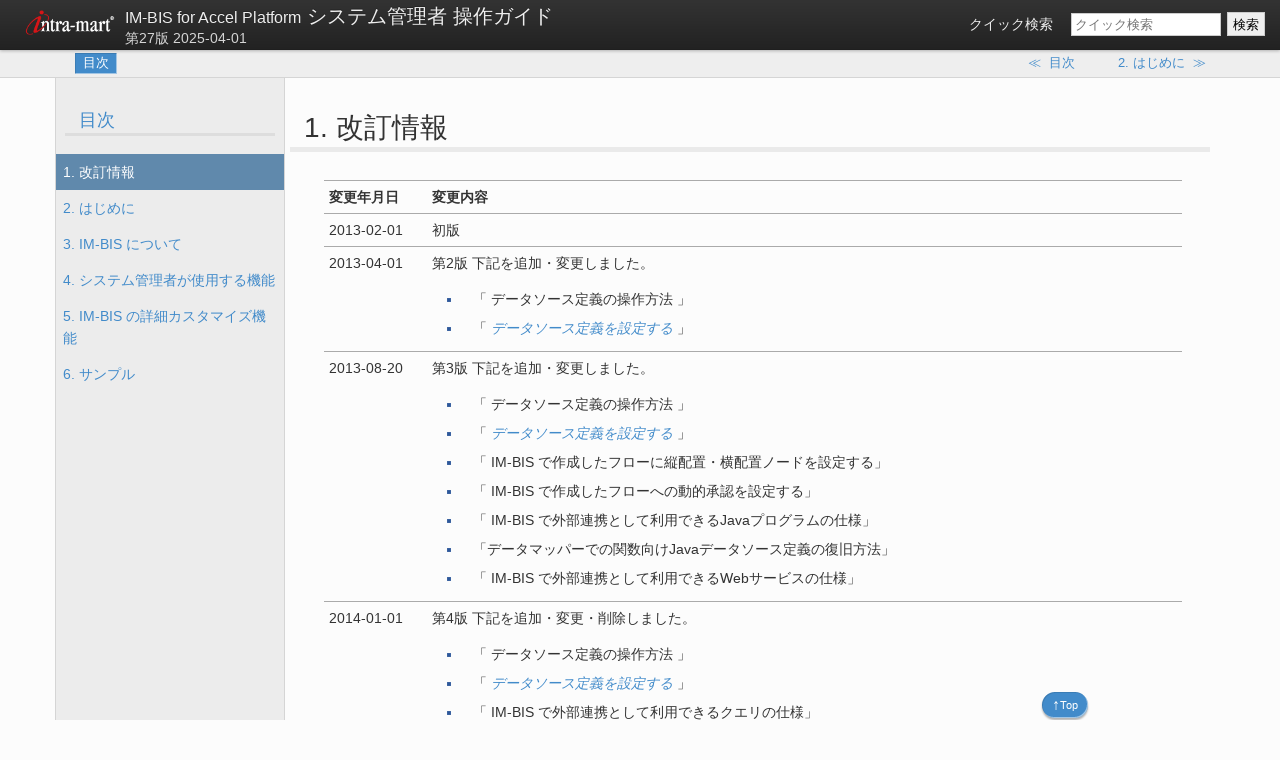

--- FILE ---
content_type: text/html; charset=UTF-8
request_url: https://document.intra-mart.jp/library/bis/public/bis_administrator_guide/texts/revision_history/index.html
body_size: 31981
content:

<!DOCTYPE html PUBLIC "-//W3C//DTD XHTML 1.0 Transitional//EN"
  "http://www.w3.org/TR/xhtml1/DTD/xhtml1-transitional.dtd">


<html xmlns="http://www.w3.org/1999/xhtml">
  <head>
    <meta http-equiv="Content-Type" content="text/html; charset=utf-8" />
    
    <meta http-equiv="X-UA-Compatible" content="IE=Edge" />
    <script src="https://d.shutto-translation.com/trans.js?id=632"></script>
    <title>1. 改訂情報 &mdash; システム管理者 操作ガイド &nbsp; 第27版 2025-04-01 &nbsp; IM-BIS for Accel Platform</title>
    
    <link rel="stylesheet" href="../../_static/main.css" type="text/css" />
    <link rel="stylesheet" href="../../_static/pygments.css" type="text/css" />
    
    <script type="text/javascript">
      var DOCUMENTATION_OPTIONS = {
        URL_ROOT:    '../../',
        VERSION:     '第27版 2025-04-01',
        COLLAPSE_INDEX: false,
        FILE_SUFFIX: '.html',
        HAS_SOURCE:  true
      };
    </script>
    <script type="text/javascript" src="../../_static/jquery.js"></script>
    <script type="text/javascript" src="../../_static/underscore.js"></script>
    <script type="text/javascript" src="../../_static/doctools.js"></script>
    <script type="text/javascript" src="../../_static/translations.js"></script>
    <link rel="top" title="IM-BIS for Accel Platform" href="../../index.html" />
    <link rel="next" title="2. はじめに" href="../introduction/index.html" />
    <link rel="prev" title="目次" href="../../index.html" />
    <!-- Google Tag Manager -->
    <script>(function(w,d,s,l,i){w[l]=w[l]||[];w[l].push({'gtm.start':
    new Date().getTime(),event:'gtm.js'});var f=d.getElementsByTagName(s)[0],
    j=d.createElement(s),dl=l!='dataLayer'?'&l='+l:'';j.async=true;j.src=
    'https://www.googletagmanager.com/gtm.js?id='+i+dl;f.parentNode.insertBefore(j,f);
    })(window,document,'script','dataLayer','GTM-MVQ5MZ4');</script>
    <!-- End Google Tag Manager -->

    <script type="text/javascript" src="../../_static/jquery.cookie.js"></script>
    <!--[if IE 8]>
      <link rel="stylesheet" href="../../_static/ie8.css" type="text/css" />
    <![endif]-->
    <!--[if lte IE 9.0]>
      <script type="text/javascript">
        window.disableQuickSearch = true;
      </script>
      <link rel="stylesheet" href="../../_static/ie9.css" type="text/css" />
    <![endif]-->

    <script>
        (function(i,s,o,g,r,a,m){i['GoogleAnalyticsObject']=r;i[r]=i[r]||function(){
                (i[r].q=i[r].q||[]).push(arguments)},i[r].l=1*new Date();a=s.createElement(o),
            m=s.getElementsByTagName(o)[0];a.async=1;a.src=g;m.parentNode.insertBefore(a,m)
        })(window,document,'script','//www.google-analytics.com/analytics.js','ga');

        ga('create', 'UA-52658773-1', {
            'cookieDomain':'none'
        });
        ga('send', 'pageview');
    </script>
  </head>
  <body>
<!-- Google Tag Manager (noscript) -->
<noscript><iframe src="https://www.googletagmanager.com/ns.html?id=GTM-MVQ5MZ4"
height="0" width="0" style="display:none;visibility:hidden"></iframe></noscript>
<!-- End Google Tag Manager (noscript) -->

<div class="container">
  <div class="header">
    <div class="heading">
      <p class="left">
        <a href="http://www.intra-mart.jp/document/library/index.html" title="intra-mart Accel Series Document Library">
          <span class="header-logo"></span>
        </a>
        <span class="name-split" style="display:none;">&nbsp;|&nbsp;</span>
      </p>
      <p class="right">
        <a href="../../index.html" class="document-name">
          <span class="product-name">IM-BIS for Accel Platform</span>
          システム管理者 操作ガイド
        </a>
        <span class="heading-supplementation">第27版 2025-04-01</span>
      </p>
    </div>

    <div class="quicksearch">
<div id="searchbox">
  <script type="text/javascript" src="../../_static/oktavia-jquery-ui.js"></script>
  <link rel="stylesheet" href="../../_static/searchstyle.css" type="text/css" />
  <div id="oktavia_search_form" data-index="searchindex.oktavia.js">
    <form class="oktavia_form">
      <label>クイック検索</label>
      <input class="oktavia_search" result="10" type="search" name="search" value="" placeholder="クイック検索" />
      <input type="submit" value="検索" />
    </form>
  </div>
</div>
<!--
<div id="searchbox" class="hoge" style="display: none">
  <label>クイック検索</label>
  <form class="search" action="../../search.html" method="get">
    <input type="text" name="q" placeholder="クイック検索" />
    <input type="submit" value="検索" />
    <input type="hidden" name="check_keywords" value="yes" />
    <input type="hidden" name="area" value="default" />
  </form>
</div>
<script type="text/javascript">$('#searchbox').show(0);</script>
-->
    </div>
  </div>

  <div class="pdf-header">
    <div class="left"><span class="header-logo"></span></div>
    <div class="right">
      <span class="product-name">IM-BIS for Accel Platform</span>
      <span class="shorttitle">システム管理者 操作ガイド</span>
      <span class="heading-supplementation">第27版 2025-04-01</span>
    </div>
  </div>

  <div class="nav topnav">
    
  <p class="cf">
    <a class="uplink" href="../../index.html">目次</a>
    <a class="prev-link" href="../../index.html"><span class="mark">&#8810;&#160;&#160;</span><span class="index-title">目次</span></a>
    <a class="next-link" href="../introduction/index.html"><span class="index-title">2. はじめに</span><span class="mark">&#160;&#160;&#8811;</span></a>
  </p>

  </div>

  <div class="wrapper">
      <div id="sidebar-left" class="sidebar active">
        
    <div class="sphinxsidebar">
      <div class="sphinxsidebarwrapper">
<h3><a href="../../index.html">目次</a></h3>
<ul class="current">
<li class="toctree-l1 current"><a class="current reference internal" href="">1. 改訂情報</a></li>
<li class="toctree-l1"><a class="reference internal" href="../introduction/index.html">2. はじめに</a></li>
<li class="toctree-l1"><a class="reference internal" href="../../common_module/texts/about/index.html">3. IM-BIS について</a></li>
<li class="toctree-l1"><a class="reference internal" href="../administration/index.html">4. システム管理者が使用する機能</a></li>
<li class="toctree-l1"><a class="reference internal" href="../customize/index.html">5. IM-BIS の詳細カスタマイズ機能</a></li>
<li class="toctree-l1"><a class="reference internal" href="../sample/index.html">6. サンプル</a></li>
</ul>

      </div>
    </div>
      </div>
      <div class="content">
        
<blockquote>
<div></div></blockquote>
<div class="section" id="id2">
<h1>1. 改訂情報<a class="headerlink" href="#id2" title="このヘッドラインへのパーマリンク">¶</a></h1>
<blockquote>
<div><table border="1" class="docutils">
<colgroup>
<col width="12%" />
<col width="88%" />
</colgroup>
<thead valign="bottom">
<tr class="row-odd"><th class="head">変更年月日</th>
<th class="head">変更内容</th>
</tr>
</thead>
<tbody valign="top">
<tr class="row-even"><td>2013-02-01</td>
<td>初版</td>
</tr>
<tr class="row-odd"><td>2013-04-01</td>
<td><p class="first">第2版 下記を追加・変更しました。</p>
<ul class="last simple">
<li>「 データソース定義の操作方法 」</li>
<li>「 <a class="reference internal" href="../administration/soa_registration.html"><em>データソース定義を設定する</em></a> 」</li>
</ul>
</td>
</tr>
<tr class="row-even"><td>2013-08-20</td>
<td><p class="first">第3版 下記を追加・変更しました。</p>
<ul class="last simple">
<li>「 データソース定義の操作方法 」</li>
<li>「 <a class="reference internal" href="../administration/soa_registration.html"><em>データソース定義を設定する</em></a> 」</li>
<li>「 IM-BIS で作成したフローに縦配置・横配置ノードを設定する」</li>
<li>「 IM-BIS で作成したフローへの動的承認を設定する」</li>
<li>「 IM-BIS で外部連携として利用できるJavaプログラムの仕様」</li>
<li>「データマッパーでの関数向けJavaデータソース定義の復旧方法」</li>
<li>「 IM-BIS で外部連携として利用できるWebサービスの仕様」</li>
</ul>
</td>
</tr>
<tr class="row-odd"><td>2014-01-01</td>
<td><p class="first">第4版 下記を追加・変更・削除しました。</p>
<ul class="last simple">
<li>「 データソース定義の操作方法 」</li>
<li>「 <a class="reference internal" href="../administration/soa_registration.html"><em>データソース定義を設定する</em></a> 」</li>
<li>「 IM-BIS で外部連携として利用できるクエリの仕様」</li>
<li>「 IM-BIS で外部連携として利用できるJavaプログラムの仕様」</li>
<li>「 IM-FormaDesigner アプリケーションから IM-BIS で登録したデータソース定義を利用するための権限を設定する」</li>
<li>「データマッパーでCSVインポートとCSVエクスポートを部分的にマッピングする場合の仕様」</li>
<li>「ボタン（イベント）の外部連携の仕様」</li>
<li>「 IM-BIS で外部連携として利用できるWebサービスの仕様」</li>
<li>「データマッパーでのマッピングの仕様」</li>
<li>「データマッパーでの「通常イベント」と「特殊イベント」のリクエストとレスポンスの仕様」</li>
</ul>
</td>
</tr>
<tr class="row-even"><td>2014-04-01</td>
<td><p class="first">第5版 下記を追加・変更・削除しました。</p>
<ul class="last simple">
<li>「 <a class="reference internal" href="../administration/datasource/rule.html"><em>ルール</em></a> 」</li>
<li>「 IM-BIS 、 IM-FormaDesigner での権限の考え方」</li>
<li>「サブフローに関する仕様」</li>
<li>「BAMのテーブル情報」</li>
</ul>
</td>
</tr>
<tr class="row-odd"><td>2014-09-01</td>
<td><p class="first">第6版 下記を追加・変更・削除しました。</p>
<ul class="last simple">
<li>「 Office365_GoogleApps 」</li>
<li>「 リクエストパラメータ、レスポンスフィールドの機能と各部の説明 」</li>
<li>「 Office 365 、 Google Apps 連携の接続情報を設定する 」</li>
<li>「動的処理対象者設定に関する仕様」</li>
<li>「 Office 365 、 Google Apps 連携の仕様 」</li>
<li>「 <a class="reference internal" href="../administration/datasource/rule.html"><em>ルール</em></a> 」</li>
<li>「 <a class="reference internal" href="../administration/administration_group.html"><em>各種定義の権限管理を設定する</em></a> 」</li>
<li>「 <a class="reference internal" href="../administration/import_export.html"><em>インポート・エクスポートを行う</em></a> 」</li>
<li>「 <a class="reference internal" href="../administration/rule_report.html"><em>ルール実行履歴レポート機能を利用する</em></a> 」</li>
</ul>
</td>
</tr>
<tr class="row-even"><td>2014-12-01</td>
<td><p class="first">第7版 下記を追加・変更・削除しました。</p>
<ul class="last simple">
<li>「 <a class="reference internal" href="../administration/import_export.html"><em>インポート・エクスポートを行う</em></a> 」</li>
<li>「 <a class="reference internal" href="../administration/datasource/tenant_db.html"><em>テナントDBクエリ</em></a> 」</li>
</ul>
</td>
</tr>
<tr class="row-odd"><td>2014-12-24</td>
<td><p class="first">第8版 下記を追加・変更しました。</p>
<ul class="last simple">
<li>「 <a class="reference internal" href="../administration/datasource/tenant_db_dml.html"><em>テナントDB更新系クエリ</em></a> 」</li>
<li>「 <a class="reference internal" href="../administration/datasource/shared_db_dml.html"><em>シェアードDB更新系クエリ</em></a> 」</li>
<li>「 <a class="reference internal" href="../administration/soa_registration.html"><em>データソース定義を設定する</em></a> 」</li>
<li>「 IM-BIS で外部連携として利用できるクエリの仕様」</li>
</ul>
</td>
</tr>
<tr class="row-even"><td>2015-03-01</td>
<td><p class="first">第9版 下記を削除しました。</p>
<ul class="last simple">
<li>「 Office365_GoogleApps 」</li>
<li>「 Office 365 、 Google Apps 連携の仕様 」</li>
<li>「 Office 365 、 Google Apps 連携の接続情報を設定する 」</li>
</ul>
</td>
</tr>
<tr class="row-odd"><td>2015-04-01</td>
<td><p class="first">第10版 下記を追加・変更しました。</p>
<ul class="last simple">
<li>「 <a class="reference internal" href="../customize/reference_screen.html"><em>参照画面や特殊なタスク（ノード）で表示する画面を設定する</em></a> 」</li>
<li>「 IM-BIS 個別対応表 」</li>
</ul>
</td>
</tr>
<tr class="row-even"><td>2015-08-01</td>
<td><p class="first">第11版 下記を追加・変更しました。</p>
<ul class="last simple">
<li>「 <a class="reference internal" href="../administration/datasource/java.html"><em>JAVA（非推奨）</em></a> 」にJAVAプログラムの配置先についての補足を追加しました。</li>
<li>「付録」を「 <a class="reference external" href="http://www.intra-mart.jp/document/library/bis/public/bis_specification/index.html">IM-BIS 仕様書</a> 」に移動しました。</li>
</ul>
</td>
</tr>
<tr class="row-odd"><td>2015-12-01</td>
<td><p class="first">第12版 下記を追加・変更しました。</p>
<ul class="last simple">
<li>「 <a class="reference internal" href="../customize/reference_screen.html"><em>参照画面や特殊なタスク（ノード）で表示する画面を設定する</em></a> 」に特殊なタスク（ノード）についての説明を追加しました。</li>
<li>「 <a class="reference internal" href="../administration/datasource/logicdesigner.html"><em>LogicDesigner</em></a> 」を追加しました。</li>
<li>「 <a class="reference internal" href="../administration/target_change.html"><em>一括処理対象者変更を利用する</em></a> 」を追加しました。</li>
</ul>
</td>
</tr>
<tr class="row-even"><td>2016-04-01</td>
<td><p class="first">第13版 下記を追加しました。</p>
<ul class="last simple">
<li>「 <a class="reference internal" href="../sample/java_linkage.html"><em>外部連携サンプルプログラム（JAVA）</em></a> 」を追加しました。</li>
<li>「 <a class="reference internal" href="../sample/dynamic_processing_java.html"><em>動的処理対象者設定 外部連携（JAVA）サンプル</em></a> 」を追加しました。</li>
<li>「 <a class="reference internal" href="../sample/dynamic_processing_logicdesigner.html"><em>動的処理対象者設定 外部連携（LogicDesigner）サンプル</em></a> 」を追加しました。</li>
</ul>
</td>
</tr>
<tr class="row-odd"><td>2016-08-01</td>
<td><p class="first">第14版 下記を変更しました。</p>
<ul class="last simple">
<li>「 <a class="reference internal" href="../administration/import_export.html"><em>インポート・エクスポートを行う</em></a> 」に採番ルール定義の移行に関する補足説明を追加しました。</li>
<li>「 <a class="reference internal" href="../customize/check_self_approve.html"><em>申請者承認防止機能を利用する</em></a> 」を追加しました。</li>
<li>「 <a class="reference internal" href="../customize/bpm_configuration.html"><em>BIS作成種類「BISフロー」の利用可否を切り替えるための設定をする</em></a> 」を追加しました。</li>
<li>「 <a class="reference internal" href="../administration/lump_import_export.html"><em>一括インポート・エクスポートを行う</em></a> 」を追加しました。</li>
<li>「 <a class="reference internal" href="../customize/mail_imbox.html"><em>メールや IMBox を設定する（メール／ IMBox定義）</em></a> 」にショートカットURLから遷移時の「戻る」の遷移先に関する説明を追加しました。</li>
<li>IM-BPM のリリースに伴い、BIS作成種類「BPM」を「BISフロー」に変更しました。</li>
</ul>
</td>
</tr>
<tr class="row-even"><td>2017-04-01</td>
<td><p class="first">第15版 下記を変更しました。</p>
<ul class="last simple">
<li>「 <a class="reference internal" href="../administration/soa_registration.html"><em>データソース定義を設定する</em></a> 」にリクエストパラメータへのシステムパラメータの設定方法に関する説明を追加しました。</li>
<li>「 <a class="reference internal" href="../administration/soa_registration.html"><em>データソース定義を設定する</em></a> 」にレスポンスパラメータへの処理結果メッセージの設定方法に関する説明を追加しました。</li>
<li>「 <a class="reference internal" href="../sample/index.html"><em>サンプル</em></a> 」に処理結果メッセージのサンプルを追加しました。</li>
<li>「 <a class="reference internal" href="../administration/bis_flow_document.html"><em>フロー設計書を出力する</em></a> 」を追加しました。</li>
<li>以下のページにインポート時のワークフローパラメータの設定に関する注意事項を追加しました。<ul>
<li>「 <a class="reference internal" href="../administration/import_export.html"><em>インポート・エクスポートを行う</em></a> 」-「 <a class="reference internal" href="../administration/import_export.html#import-workflow-definition"><em>IM-Workflow に関する定義ファイルをインポートする</em></a> 」</li>
<li>「 <a class="reference internal" href="../administration/lump_import_export.html"><em>一括インポート・エクスポートを行う</em></a> 」-「 <a class="reference internal" href="../administration/lump_import_export.html#lump-import"><em>一括インポートを実行する</em></a> 」</li>
</ul>
</li>
</ul>
</td>
</tr>
<tr class="row-odd"><td>2017-08-01</td>
<td><p class="first">第16版 下記を変更しました。</p>
<ul class="last simple">
<li>機械翻訳時の翻訳精度と可読性向上のため、以下のページの記号等の表現を変更しました。<ul>
<li>「 <a class="reference internal" href="../administration/target_change.html"><em>一括処理対象者変更を利用する</em></a> 」</li>
</ul>
</li>
<li>「 <a class="reference internal" href="../administration/import_export.html#import-forma-app-definition"><em>アプリケーション情報をインポートする</em></a> 」にインポート時のテーブル作成に関する補足説明を追加しました。</li>
</ul>
</td>
</tr>
<tr class="row-even"><td>2017-12-01</td>
<td><p class="first">第17版 下記を変更しました。</p>
<ul class="last simple">
<li>「 <a class="reference internal" href="../administration/soa_registration.html"><em>データソース定義を設定する</em></a> 」で紹介されている OpenRules のドキュメントを変更しました。</li>
</ul>
</td>
</tr>
<tr class="row-odd"><td>2018-08-01</td>
<td><p class="first">第18版 下記を変更しました。</p>
<ul class="last simple">
<li>「 <a class="reference internal" href="../administration/import_export.html"><em>インポート・エクスポートを行う</em></a> 」に前提条件を追加しました。</li>
</ul>
</td>
</tr>
<tr class="row-even"><td>2018-12-01</td>
<td><p class="first">第19版 下記を変更しました。</p>
<ul class="last simple">
<li>「 <a class="reference internal" href="../administration/import_export.html"><em>インポート・エクスポートを行う</em></a> 」の前提条件にコラムを追加しました。</li>
</ul>
</td>
</tr>
<tr class="row-odd"><td>2019-12-01</td>
<td><p class="first">第20版 下記を変更しました。</p>
<ul class="last simple">
<li>「 <a class="reference internal" href="../customize/old_list_configuration.html"><em>intra-mart Accel Platform 2019 Summer(Waltz) 以前の一覧画面を利用する</em></a> 」を追加しました。</li>
<li>「 <a class="reference internal" href="../administration/lump_import_export.html"><em>一括インポート・エクスポートを行う</em></a> 」にFormaアプリケーションに関する説明を追加しました。</li>
</ul>
</td>
</tr>
<tr class="row-even"><td>2020-04-01</td>
<td><p class="first">第21版 下記を変更しました。</p>
<ul class="last simple">
<li>「 <a class="reference internal" href="../customize/menu_workflow.html"><em>BIS作成種類「ワークフロー」の一覧メニューを登録／削除する</em></a> 」に過去案件を追加しました。</li>
</ul>
</td>
</tr>
<tr class="row-odd"><td>2021-04-01</td>
<td><p class="first">第22版 下記を変更しました。</p>
<ul class="last simple">
<li>「 <a class="reference internal" href="../customize/message.html"><em>メールや IMBox を設定する（メッセージ定義）</em></a> 」を追加しました。</li>
</ul>
</td>
</tr>
<tr class="row-even"><td>2022-06-01</td>
<td><p class="first">第23版 下記を変更しました。</p>
<ul class="last simple">
<li>「 <a class="reference internal" href="../administration/target_change.html"><em>一括処理対象者変更を利用する</em></a> 」の一括処理対象者変更のフロー・履歴に関する説明を変更しました。</li>
</ul>
</td>
</tr>
<tr class="row-odd"><td>2022-12-01</td>
<td><p class="first">第24版 下記を変更しました。</p>
<ul class="last simple">
<li>「 <a class="reference internal" href="../administration/list_display.html"><em>一覧表示パターン定義を設定する</em></a> 」の説明を変更しました。</li>
</ul>
</td>
</tr>
<tr class="row-even"><td>2023-04-01</td>
<td><p class="first">第25版 下記を変更しました。</p>
<ul class="last simple">
<li>「 <a class="reference internal" href="../administration/lump_import_export.html"><em>一括インポート・エクスポートを行う</em></a> 」にインポート／エクスポートファイル削除ジョブに関するコラムを追加しました。</li>
</ul>
</td>
</tr>
<tr class="row-odd"><td>2024-10-01</td>
<td><p class="first">第26版 下記を変更しました。</p>
<ul class="last simple">
<li>「 <a class="reference internal" href="../administration/administration_group.html"><em>各種定義の権限管理を設定する</em></a> 」に「 <a class="reference internal" href="../administration/administration_group.html#bis-manage-message-setting"><em>IM-Workflow 管理グループでメッセージ設定の「管理対象」を登録する</em></a> 」を追加しました。</li>
</ul>
</td>
</tr>
<tr class="row-even"><td>2025-04-01</td>
<td><p class="first">第27版 下記を変更しました。</p>
<ul class="last simple">
<li>「 <a class="reference internal" href="../customize/stamp_setting.html"><em>印影表示を利用する</em></a> 」にフロー詳細設定から印影設定する方法に関するコラムを追加しました。</li>
<li>「 <a class="reference internal" href="../customize/reference_screen.html"><em>参照画面や特殊なタスク（ノード）で表示する画面を設定する</em></a> 」に参照画面設定に関するリンクを追加しました。</li>
</ul>
</td>
</tr>
</tbody>
</table>
</div></blockquote>
</div>


      </div>
      <div id="sidebar-right" class="sidebar">
        
    <div class="sphinxsidebar">
      <div class="sphinxsidebarwrapper">
<h3><a href="../../index.html">目次</a></h3>
<ul class="current">
<li class="toctree-l1 current"><a class="current reference internal" href="">1. 改訂情報</a></li>
<li class="toctree-l1"><a class="reference internal" href="../introduction/index.html">2. はじめに</a></li>
<li class="toctree-l1"><a class="reference internal" href="../../common_module/texts/about/index.html">3. IM-BIS について</a></li>
<li class="toctree-l1"><a class="reference internal" href="../administration/index.html">4. システム管理者が使用する機能</a></li>
<li class="toctree-l1"><a class="reference internal" href="../customize/index.html">5. IM-BIS の詳細カスタマイズ機能</a></li>
<li class="toctree-l1"><a class="reference internal" href="../sample/index.html">6. サンプル</a></li>
</ul>

      </div>
    </div>
      </div>
  </div>

  <div class="nav bottomnav">
    
  <p class="cf">
    <a class="uplink" href="../../index.html">目次</a>
    <a class="prev-link" href="../../index.html"><span class="mark">&#8810;&#160;&#160;</span><span class="index-title">目次</span></a>
    <a class="next-link" href="../introduction/index.html"><span class="index-title">2. はじめに</span><span class="mark">&#160;&#160;&#8811;</span></a>
  </p>

  </div>

  <div class="footer">
    <hr class="bar" />
    <div class="inner">
      <p class="copyright">
           Copyright &copy; 2013 NTT DATA INTRAMART CORPORATION 
      </p>
      <a id="disp-sidebar-switch-btn" class="sidebar-button" title="Switch sidebar position"><span class="mark"></span><span class="text">&#x21C4; Sidebar</span></a>
      <a class="page-top" href="#" title="Go to page top"><span class="mark">&uarr;</span><span class="text">Top</span></a>
    </div>
  </div>
</div>

<script>
  (function($) {
    $(document).ready(function() {
      // shutto翻訳画像切り替え処理
      if (__stt) {
        // Polyfill for ie
        if (!String.prototype.endsWith) {
          String.prototype.endsWith = function(search, this_len) {
            if (this_len === undefined || this_len > this.length) {
              this_len = this.length;
            }
            return this.substring(this_len - search.length, this_len) === search;
          };
        }
        // shuttoのセルフ翻訳画像が優先されないように初期表示時の画像のsrc属性をキャッシュする
        var imgSrcCache = []
        var getImgSrcCache = function(img) {
          for (let i = 0; imgSrcCache.length > i; i++) {
            // alt属性はshuttoのセルフ翻訳が入っていても不変
            if (imgSrcCache[i] === $(img).attr("alt")) return imgSrcCache[i]
          }
          return null
        }
        // 多言語画像が存在する場合のみ置換を行う
        var replaceImg = function(url, $target) {
          $.ajax({
            url: url,
            type: 'HEAD',
            success: function() {
              $target.attr("src", url);
              // 画像をクリックした際に表示される画像も置換する
              if (!!$target.parent().attr("href")) $target.parent().attr("href", url);
            }
          });
        }
        var getFileName = function(str) {
          return str.slice(0, str.lastIndexOf("."));
        }
        var getExt = function(str) {
          return str.slice(str.lastIndexOf("."));
        }
        var trimFileName = function(fileName) {
          if (fileName.endsWith('_en')) return fileName.slice(0, -3);
          if (fileName.endsWith('_zh_CN')) return fileName.slice(0, -6);
          return fileName
        }
        var needSwitchImg = function($target) {
            let src = $target.attr("src")
            // src属性がない場合は対象外
            if (!src) return false
            // src属性とalt属性が一致しない場合（アイコン画像など）は対象外
            if (trimFileName(getFileName(src)) !== getFileName($target.attr("alt"))) return false
            return true
        }
        var switchImgOnInit = function(lang) {
          if (lang === 'zh-CN') lang = 'zh_CN'
          $("img").each(function() {
            let oldSrc = $(this).attr("src");
            if (!needSwitchImg($(this))) return;

            let cache = getImgSrcCache(this)
            if (cache === null) {
              imgSrcCache.push($(this).attr("alt"))
            } else {
              oldSrc = cache
            }

            if (lang === 'ja') return;

            let fileName = getFileName(oldSrc)
            let ext = getExt(oldSrc)
            let newSrc = `${fileName}_${lang}${ext}`
            replaceImg(newSrc, $(this))
          });
        }
        var switchImgOnChange = function(lang) {
          $("img").each(function() {
            let oldSrc = $(this).attr("src");
            if (!needSwitchImg($(this))) return;

            let cache = getImgSrcCache(this)
            if (cache === null) {
              imgSrcCache.push($(this).attr("alt"))
            } else {
              oldSrc = cache
            }

            let fileName = getFileName(oldSrc);
            let ext = getExt(oldSrc);
            switch (lang) {
              case 'ja': {
                fileName = trimFileName(fileName)
                let newSrc = `${fileName}${ext}`
                $(this).attr("src", newSrc);
                if (!!$(this).parent().attr("href")) $(this).parent().attr("href", newSrc);
                break;
              }
              case 'en': {
                fileName = trimFileName(fileName)
                let newSrc = `${fileName}_${lang}${ext}`
                replaceImg(newSrc, $(this))
                break;
              }
              case 'zh-CN': {
                fileName = trimFileName(fileName)
                let newSrc = `${fileName}_zh_CN${ext}`
                replaceImg(newSrc, $(this))
                break;
              }
              default:
                return;
            }
          });
        }
        __stt.get('lang', function(lang) {
          switchImgOnInit(lang)
          // shutto側のセルフ翻訳画像が存在する場合を考慮して、描画後に再度置換処理を行う
          if (!!window.setTimeout) window.setTimeout(switchImgOnInit, 1000, lang);
        });
        __stt.on('selectLang', function(event) {
          switchImgOnChange(event.lang)
          // shutto側のセルフ翻訳画像が存在する場合を考慮して、描画後に再度置換処理を行う
          if (!!window.setTimeout) window.setTimeout(switchImgOnChange, 1000, event.lang);
        });
      }

      var setPosition = function(position) {
        if (position === 'left') {
          $.cookie('im-document-library', 'left', {expires: 30, path: '/'});
        } else {
          $.cookie('im-document-library', 'right', {expires: 30, path: '/'});
        }
      }

      if ($.cookie('im-document-library') == 'right') {
        $("#sidebar-right").addClass('active');
        $("#sidebar-left").removeClass('active');
      }

      $("#disp-sidebar-switch-btn").click(function() {
        $("#sidebar-right").toggleClass('active');
        $("#sidebar-left").toggleClass('active');
        if ($('#sidebar-left').hasClass('active')) {
          setPosition('left');
        } else {
          setPosition('right');
        }
      });
      // ページ内遷移のときに、スクロールの位置がヘッダー分ずれる不具合の対応
      $('a').click(function(e){
        var _href = $(this).attr('href');
        if (_href != null) {
          if (_href.length > 2) {
            if (_href.indexOf('#') == 0) {
              setTimeout(function() {
                var $id = $(_href.replace( /(:|\.|\[|\]|\(|\))|,/g, "\\$1" ));
                $(document).scrollTop($id.position().top);
              },1);
            }
          }
        }
      })
      // 異なるページからアンカーを指定された場合、スクロールの位置がヘッダー分ずれる不具合の対応
      if (window.location.hash.length > 0) {
        setTimeout(function(){
          var $id = $(decodeURIComponent(window.location.hash).replace( /(:|\.|\[|\]|\(|\))|,/g, "\\$1" ));
          if ($id.length > 0) {
            $(document).scrollTop($id.position().top);
          }
        },50);
      }
    });
  })(jQuery);
</script>
<script>
    $('a.reference.external').click(function(){
        window.open($(this).attr('href'));
        return false;
     });
</script>

  </body>
</html>

--- FILE ---
content_type: text/css
request_url: https://document.intra-mart.jp/library/bis/public/bis_administrator_guide/_static/common.css
body_size: 24276
content:
/*
 * Amy theme for all device
 * ~~~~~~~~~~~~~~~~~~~~~~~~
 *
 * Sphinx stylesheet -- Amy theme.
 *
 * common.css
 *
 */
/******************************
  Scaffolding
 ******************************/
/******************************
  mixins
 ******************************/
/******************************
  reset / normalize
 ******************************/
* {
  -webkit-box-sizing: border-box;
  -moz-box-sizing: border-box;
  -ms-box-sizing: border-box;
  box-sizing: border-box;
}
html {
  margin: 0px;
  padding: 0px;
  font-size: 62.5%;
}
body {
  line-height: 1.6;
  margin: auto;
  padding: 0px;
  font-family: Verdana, Roboto, 'Droid Sans', 'ヒラギノ角ゴ ProN W3', 'Hiragino Kaku Gothic ProN', 'メイリオ', Meiryo, sans-serif;
  color: #333333;
  background: #fcfcfc;
  font-size: 14px;
  font-size: 1.4rem;
}
img {
  border: 0;
  /* for IE8 */
  -ms-interpolation-mode: bicubic;
  vertical-align: middle;
}
/******************************
 clearfix
 ******************************/
.cf:after,
div.header:after,
div.nav:after,
div.footer:after,
div.wrapper:after,
div.sidebar:after,
div.content:after {
  content: " ";
  display: block;
  clear: both;
  height: 0;
  visibility: hidden;
}
/********************
  font size
 ********************/
html {
  font-size: 62.5%;
}
body {
  font-size: 14px;
  font-size: 1.4rem;
}
div.footer {
  font-size: 12px;
  font-size: 1.2rem;
}
a.page-top {
  font-size: 12px;
  font-size: 1.2rem;
}
div.content {
  font-size: 14px;
  font-size: 1.4rem;
}
div.sphinxsidebar {
  font-size: 14px;
  font-size: 1.4rem;
}
h1 {
  font-size: 28px;
  font-size: 2.8rem;
  font-weight: normal;
}
h2 {
  font-size: 24px;
  font-size: 2.4rem;
  font-weight: normal;
}
h3 {
  font-size: 22px;
  font-size: 2.2rem;
  font-weight: normal;
}
h4 {
  font-size: 18px;
  font-size: 1.8rem;
  font-weight: normal;
}
h5 {
  font-size: 16px;
  font-size: 1.6rem;
  font-weight: normal;
}
h6 {
  font-size: 14px;
  font-size: 1.4rem;
  font-weight: normal;
}
.sphinxsidebar h1 {
  font-size: 24px;
  font-size: 2.4rem;
  font-weight: normal;
}
.sphinxsidebar h2 {
  font-size: 22px;
  font-size: 2.2rem;
  font-weight: normal;
}
.sphinxsidebar h3 {
  font-size: 18px;
  font-size: 1.8rem;
  font-weight: normal;
}
.sphinxsidebar h4 {
  font-size: 16px;
  font-size: 1.6rem;
  font-weight: normal;
}
.sphinxsidebar h5 {
  font-size: 14px;
  font-size: 1.4rem;
  font-weight: normal;
}
.sphinxsidebar h6 {
  font-size: 14px;
  font-size: 1.4rem;
  font-weight: normal;
}
/* XX-small */
/* X-small */
@media (max-width: 767px) {
  .header .product-name {
    font-size: 14px;
    font-size: 1.4rem;
  }
  .header .document-name,
  .header .name-split {
    font-size: 14px;
    font-size: 1.4rem;
  }
  .header .heading-supplementation {
    font-size: 13px;
    font-size: 1.3rem;
  }
}
/* Small */
@media (min-width: 768px) {
  .header .product-name {
    font-size: 14px;
    font-size: 1.4rem;
  }
  .header .document-name,
  .header .name-split {
    font-size: 14px;
    font-size: 1.4rem;
  }
  .header .heading-supplementation {
    font-size: 14px;
    font-size: 1.4rem;
  }
}
/* Medium */
@media (min-width: 992px) {
  .header .product-name {
    font-size: 14px;
    font-size: 1.4rem;
  }
  .header .document-name,
  .header .name-split {
    font-size: 17px;
    font-size: 1.7rem;
  }
  .header .heading-supplementation {
    font-size: 14px;
    font-size: 1.4rem;
  }
}
/* Large */
@media (min-width: 1200px) {
  .header .product-name {
    font-size: 16px;
    font-size: 1.6rem;
  }
  .header .document-name,
  .header .name-split {
    font-size: 20px;
    font-size: 2.0rem;
  }
  .header .heading-supplementation {
    font-size: 14px;
    font-size: 1.4rem;
  }
}
/********************
  header
 ********************/
.header {
  display: table;
  position: fixed;
  z-index: 10;
  left: 0px;
  top: 0px;
  width: 100%;
  padding: 0 15px;
  /*background: #fafafa;*/
  background-color: #2C2C2C;
  background-image: -moz-linear-gradient(top, #333, #222);
  background-image: -ms-linear-gradient(top, #333, #222);
  background-image: -webkit-gradient(linear, 0 0, 0 100%, from(#333), to(#222));
  background-image: -webkit-linear-gradient(top, #333, #222);
  background-image: -o-linear-gradient(top, #333, #222);
  background-image: linear-gradient(top, #333, #222);
  background-repeat: repeat-x;
  filter: progid:dximagetransform.microsoft.gradient(startColorstr='#333333', endColorstr='#222222', GradientType=0);
  -webkit-box-shadow: 0 1px 3px rgba(0, 0, 0, 0.25), inset 0 -1px 0 rgba(0, 0, 0, 0.1);
  -moz-box-shadow: 0 1px 3px rgba(0, 0, 0, 0.25), inset 0 -1px 0 rgba(0, 0, 0, 0.1);
  box-shadow: 0 1px 3px rgba(0, 0, 0, 0.25), inset 0 -1px 0 rgba(0, 0, 0, 0.1);
  /* Search box */
}
.header .heading {
  display: table-cell;
  vertical-align: middle;
  padding: 0px;
  line-height: 1.3;
  height: 50px;
  white-space: nowrap;
  -webkit-box-sizing: border-box;
  -moz-box-sizing: border-box;
  -ms-box-sizing: border-box;
  box-sizing: border-box;
}
.header .left {
  float: left;
  height: 50px;
  margin: 0;
  padding: 15px 0;
}
.header .right {
  display: table-cell;
  vertical-align: middle;
  height: 50px;
}
.header a {
  color: #eeeeee;
  text-shadow: 0 -1px 0 rgba(0, 0, 0, 0.25);
  text-decoration: none;
}
.header a:link,
.header a:visited {
  color: #eeeeee;
}
.header a:link span,
.header a:visited span {
  color: #eeeeee;
}
.header a:hover,
.header a:focus {
  color: #ffffff;
  text-decoration: none;
}
.header a:hover span,
.header a:focus span {
  color: #ffffff;
  text-decoration: none;
}
.header a:active {
  color: #ffffff;
  text-decoration: none;
}
.header a:active span {
  color: #ffffff;
}
.header .name-split {
  color: #eeeeee;
}
.header .document-name {
  display: block;
  white-space: normal;
  width: 100%;
}
.header .heading-supplementation {
  display: inline-block;
  color: #d5d5d5;
}
.header .quicksearch {
  padding-left: 10px;
}
.header .quicksearch #searchbox {
  text-align: right;
  height: 50px;
}
.header .quicksearch #searchbox label {
  display: inline-block;
  color: #eeeeee;
  margin-right: 1em;
  padding: 13px 0;
  font-size: 14px;
}
.header .quicksearch #searchbox form {
  display: inline-block;
  margin: 0;
  padding: 0;
  height: 50px;
}
.header .quicksearch #searchbox input {
  line-height: 1;
  width: 150px;
  font-family: inherit;
  border: 1px solid #cccccc;
  padding: 3px;
  margin: 12px 0;
}
.header .quicksearch #searchbox input[type="submit"] {
  width: auto;
  height: 24px;
  padding: 1px 5px 0;
  margin-left: 2px;
}
.header .quicksearch #searchbox p.searchtip {
  margin-left: 0.75em;
}
@media (max-width: 767px) {
  .header .document-name {
    display: none;
  }
  .header .heading-supplementation {
    display: none;
  }
  .header .name-split {
    display: none;
  }
}
@media (max-width: 991px) {
  .header .product-name {
    display: inline-block;
  }
}
@media (max-width: 1199px) {
  .header .quicksearch #searchbox label {
    display: none;
  }
}
.header-logo {
  display: inline-block;
  height: 25px;
  width: 90px;
  background: url(imart_logo.png) no-repeat left top;
  margin-right: 10px;
  margin-top: -5px;
  margin-bottom: -4px;
  margin-left: 10px;
  -webkit-background-size: contain;
  -moz-background-size: contain;
  -ms-background-size: contain;
  background-size: contain;
}
/********************
  footer
 ********************/
div.footer .inner {
  margin: 0 1em;
}
div.footer .copyright {
  display: inline-block;
  margin: 0 1em;
}
div.footer .bar {
  height: 2px;
  margin: 0 0 5px 0;
  background: #d8225e;
  background: -webkit-linear-gradient(left, #D8225E, #B73794 25%, #7254B6 50%, #3981D1 74%, #3BBFEE);
  background: -moz-linear-gradient(left, #D8225E, #B73794 25%, #7254B6 50%, #3981D1 74%, #3BBFEE);
  background: linear-gradient(to right, #D8225E, #B73794 25%, #7254B6 50%, #3981D1 74%, #3BBFEE);
  filter: progid:DXImageTransform.Microsoft.gradient(startColorstr='#D8225E', endColorstr='#3BBFEE', GradientType=1) alpha(opacity=100);
  -ms-filter: progid:DXImageTransform.Microsoft.gradient(GradientType=1,startcolorstr=#D8225E, endcolorstr=#3BBFEE), alpha(opacity= 100);
  /* IE8-9 */
  opacity: 1;
  -webkit-box-shadow: none;
  -moz-box-shadow: none;
  box-shadow: none;
}
/* Top Button */
a.page-top {
  position: fixed;
  z-index: 6;
  bottom: 2px;
  right: 15%;
  display: inline-block;
  padding: 5px 10px;
  color: #fff;
  font-weight: bold;
  text-decoration: none;
  background: #428bca;
  -webkit-box-shadow: 1px 1px 0 rgba(0, 0, 0, 0.1) inset, -1px -1px 0 rgba(255, 255, 255, 0.5) inset, 0 2px 2px 0 rgba(0, 0, 0, 0.3);
  -moz-box-shadow: 1px 1px 0 rgba(0, 0, 0, 0.1) inset, -1px -1px 0 rgba(255, 255, 255, 0.5) inset, 0 2px 2px 0 rgba(0, 0, 0, 0.3);
  box-shadow: 1px 1px 0 rgba(0, 0, 0, 0.1) inset, -1px -1px 0 rgba(255, 255, 255, 0.5) inset, 0 2px 2px 0 rgba(0, 0, 0, 0.3);
  text-align: center;
  -webkit-border-radius: 30px;
  -moz-border-radius: 30px;
  border-radius: 30px;
}
a.page-top * {
  text-decoration: none;
}
a.page-top:hover,
a.page-top:active {
  text-decoration: none;
  background: #3071a9;
}
a.page-top span {
  display: inline-block;
  line-height: 16px;
  vertical-align: middle;
  text-decoration: none;
  color: #fff;
}
a.page-top span.mark {
  font-size: 16px;
  font-size: 1.6rem;
}
a.page-top span.text {
  font-size: 11px;
  font-size: 1.1rem;
}
/* 行頭リンク */
a.uplink {
  display: block;
  float: left;
  font-weight: normal;
  padding: 0px 8px 1px;
}
a.uplink:link,
a.uplink:visited {
  color: #fff;
  background: #428bca;
  -webkit-box-shadow: 1px 1px 0 rgba(0, 0, 0, 0.1) inset, -1px -1px 0 rgba(255, 255, 255, 0.5) inset;
  -moz-box-shadow: 1px 1px 0 rgba(0, 0, 0, 0.1) inset, -1px -1px 0 rgba(255, 255, 255, 0.5) inset;
  box-shadow: 1px 1px 0 rgba(0, 0, 0, 0.1) inset, -1px -1px 0 rgba(255, 255, 255, 0.5) inset;
}
a.uplink:hover,
a.uplink:active {
  text-decoration: none;
  background: #3071a9;
}
/********************
  Link
 ********************/
a,
a:link {
  font-weight: normal;
  text-decoration: none;
  color: #428bca;
}
a:visited {
  font-weight: normal;
  text-decoration: none;
  color: #2a6496;
}
a:hover,
a:focus,
a:active {
  text-decoration: underline;
  color: #245682;
}
a:hover *,
a:focus *,
a:active * {
  text-decoration: underline;
  color: #245682;
}
/********************
  heading
 ********************/
h1,
h2,
h3,
h4,
h5,
h6 {
  font-family: inherit;
  font-weight: normal;
  line-height: 1.4;
  color: inherit;
  margin-top: 30px;
  margin-right: -14px;
  margin-bottom: 1em;
  margin-left: -20px;
  padding: 0 14px;
}
h1 {
  border-bottom: 5px solid #eaeaea;
}
h2 {
  border-bottom: 3px solid #eaeaea;
}
h3 {
  border-bottom: 2px solid #eaeaea;
}
h4 {
  border-bottom: 1px solid #eaeaea;
}
h1 a,
h2 a,
h3 a,
h4 a,
h5 a,
h6 a,
h1 a:link,
h2 a:link,
h3 a:link,
h4 a:link,
h5 a:link,
h6 a:link {
  color: #428bca;
}
h1 a:visited,
h2 a:visited,
h3 a:visited,
h4 a:visited,
h5 a:visited,
h6 a:visited {
  color: #2a6496;
}
h1 a:hover,
h2 a:hover,
h3 a:hover,
h4 a:hover,
h5 a:hover,
h6 a:hover,
h1 a:focus,
h2 a:focus,
h3 a:focus,
h4 a:focus,
h5 a:focus,
h6 a:focus,
h1 a:active,
h2 a:active,
h3 a:active,
h4 a:active,
h5 a:active,
h6 a:active {
  text-decoration: none;
  color: #245682;
}
/* このヘッドラインへのパーマリンク */
a.headerlink {
  padding-left: 5px;
}
/************************
  nav
 ************************/
.nav {
  min-height: 28px;
}
.nav.topnav,
.nav.bottomnav {
  z-index: 5;
  margin: 0 auto;
  background: #eeeeee;
}
.nav.topnav p,
.nav.bottomnav p {
  font-size: 13px;
  font-size: 1.3rem;
  margin: 0 auto;
  text-align: right;
  padding: 3px 1.5em;
}
.nav.topnav {
  position: relative;
  top: 50px;
}
.nav.bottomnav {
  position: relative;
}
.nav.topnav {
  border-bottom: 1px solid #d5d5d5;
}
.nav.bottomnav {
  border-top: 1px solid #d5d5d5;
}
.nav .prev-link {
  margin-right: 1.5em;
}
.nav .next-link {
  margin-left: 1.5em;
}
/************************
  content
 ************************/
div.wrapper {
  position: relative;
  top: 50px;
  display: table;
  width: 100%;
  margin-top: 0;
  margin-left: auto;
  margin-right: auto;
  margin-bottom: 0;
  padding: 0;
}
div.content {
  display: table-cell;
  width: 80%;
  padding: 0 25px;
  vertical-align: top;
}
/********************
  Sidebar
 ********************/
div.sidebar {
  display: none;
  width: 20%;
  background: #ececec;
  margin: 0;
  border-top: none;
  border-right: 1px solid #d5d5d5;
  border-left: 1px solid #d5d5d5;
  border-bottom: none;
  padding: 0;
  float: none;
  vertical-align: top;
}
div.sidebar.active {
  display: table-cell;
}
div.sidebar div.sphinxsidebarwrapper {
  padding: 0;
}
div.sidebar div.sphinxsidebar {
  margin: 0;
}
/* 表示切替ボタン @ footer */
a.sidebar-button {
  position: absolute;
  right: 25%;
  display: inline-block;
  background: #428bca;
  -webkit-box-shadow: 1px 1px 0 rgba(0, 0, 0, 0.1) inset, -1px -1px 0 rgba(255, 255, 255, 0.5) inset, 0 2px 2px 0 rgba(0, 0, 0, 0.3);
  -moz-box-shadow: 1px 1px 0 rgba(0, 0, 0, 0.1) inset, -1px -1px 0 rgba(255, 255, 255, 0.5) inset, 0 2px 2px 0 rgba(0, 0, 0, 0.3);
  box-shadow: 1px 1px 0 rgba(0, 0, 0, 0.1) inset, -1px -1px 0 rgba(255, 255, 255, 0.5) inset, 0 2px 2px 0 rgba(0, 0, 0, 0.3);
  color: #fff;
  padding: 5px 10px;
  -webkit-border-radius: 20px;
  -moz-border-radius: 20px;
  border-radius: 20px;
  text-align: center;
  font-size: 32px;
  font-size: 3.2rem;
  line-height: 1;
  text-decoration: none;
  cursor: pointer;
}
a.sidebar-button:hover,
a.sidebar-button:focus {
  background: #3071a9;
}
a.sidebar-button span {
  display: inline-block;
  line-height: 16px;
  vertical-align: middle;
  text-decoration: none;
  color: #fff;
}
a.sidebar-button span.mark {
  font-size: 16px;
  font-size: 1.6rem;
}
a.sidebar-button span.text {
  font-size: 12px;
  font-size: 1.2rem;
}
div.sphinxsidebar {
  /* 第3階層以降 */
  /* 第1階層 */
  /* 第2階層 */
  /* 第3階層 */
}
div.sphinxsidebar h3 {
  margin-top: 30px;
  margin-right: 0.5em;
  margin-bottom: 1em;
  margin-left: 0.5em;
  border-bottom: 3px solid #ddd;
}
div.sphinxsidebar ul {
  margin: 0;
  list-style: none;
}
div.sphinxsidebar ul ul {
  margin: 0;
  list-style: none;
}
div.sphinxsidebar li a {
  display: block;
  width: 100%;
  overflow-x: hidden;
  padding: 0.5em 0.5em;
  text-decoration: none;
}
div.sphinxsidebar li a:hover,
div.sphinxsidebar li a:focus {
  background: #dfdfdf;
}
div.sphinxsidebar li a:active {
  background: #4e8abe;
  color: #fff;
}
div.sphinxsidebar li.current {
  background: #fcfcfc;
}
div.sphinxsidebar li.current a:hover,
div.sphinxsidebar li.current a:focus {
  background: #f4f4f4;
}
div.sphinxsidebar li.current a:active {
  background: #4e8abe;
}
div.sphinxsidebar li.current > a {
  background: #6089ac;
  color: #fff;
}
div.sphinxsidebar li.current > a:hover,
div.sphinxsidebar li.current > a:focus {
  background: #537c9f;
}
div.sphinxsidebar li.current > a:active {
  background: #4e8abe;
}
div.sphinxsidebar li[class*="toctree-l"] > a {
  padding-left: 3em;
}
div.sphinxsidebar li.toctree-l1 > a {
  padding-left: 0.5em;
}
div.sphinxsidebar li.toctree-l2 {
  border-top: #fff;
  border-bottom: #fff;
}
div.sphinxsidebar li.toctree-l2 > a {
  padding-left: 1.5em;
}
div.sphinxsidebar li.current.toctree-l2 > a {
  background: #a7bacb;
}
div.sphinxsidebar li.current.toctree-l2 > a:hover,
div.sphinxsidebar li.current.toctree-l2 > a:focus {
  background: #97aec2;
}
div.sphinxsidebar li.current.toctree-l2 > a:active {
  background: #7695af;
}
div.sphinxsidebar li.current.toctree-l3 > a {
  background: #bcc6cf;
}
div.sphinxsidebar li.current.toctree-l3 > a:hover,
div.sphinxsidebar li.current.toctree-l3 > a:focus {
  background: #aebac4;
}
div.sphinxsidebar li.current.toctree-l3 > a:active {
  background: #9fadba;
}
/* contents box */
table.index {
  margin: 0px 0px 30px 30px;
  padding: 1px;
  border-width: 1px;
  border-style: dotted;
  border-color: #e0e0e0;
}
table.index tr.heading {
  background-color: #e0e0e0;
  text-align: center;
  font-weight: normal;
  font-size: 16px;
  font-size: 1.6rem;
}
table.index tr.index {
  background-color: #eeeeee;
}
table.index td {
  padding: 5px 20px;
}
table.index a:link,
table.index a:visited {
  font-weight: normal;
  text-decoration: none;
  color: #2D579A;
}
table.index a:hover,
table.index a:active {
  text-decoration: underline;
  color: #4A9E3D;
}
/* メッセージ */
div.admonition {
  -webkit-border-radius: 10px;
  -moz-border-radius: 10px;
  border-radius: 10px;
  border-style: dotted;
  border-width: thin;
  border-color: #dcdcdc;
  padding: 10px 15px 10px 15px;
  margin: 15px 0.5em;
}
/* コラムメッセージ */
div.note {
  padding: 10px 15px 10px 50px;
  min-height: 42px;
  background: #dbf1f8 url(icon_info_32.png) 10px 7px no-repeat;
  border-left: 4px solid #5BC0DE;
  -webkit-border-radius: 0;
  -moz-border-radius: 0;
  border-radius: 0;
}
div.note .first.admonition-title {
  font-size: 16px;
  font-size: 1.6rem;
  line-height: 1;
  color: #31b0d5;
}
/* 注意メッセージ */
div.warning {
  padding: 10px 15px 10px 50px;
  min-height: 42px;
  background: #fcefdc url(icon_warning_32.png) 10px 7px no-repeat;
  border-left: 4px solid #f0ad4e;
  -webkit-border-radius: 0;
  -moz-border-radius: 0;
  border-radius: 0;
}
div.warning .first.admonition-title {
  font-size: 16px;
  font-size: 1.6rem;
  line-height: 1;
  color: #ec971f;
}
div.caution {
  padding: 10px 15px 10px 50px;
  min-height: 42px;
  background: #f9e2e2 url(icon_caution_32.png) 10px 7px no-repeat;
  border-left: 4px solid #d9534f;
  -webkit-border-radius: 0;
  -moz-border-radius: 0;
  border-radius: 0;
}
div.caution .first.admonition-title {
  font-size: 16px;
  font-size: 1.6rem;
  line-height: 1;
  color: #c9302c;
}
div.seealso {
  background: #e4ffde;
}
p.admonition-title {
  margin: 0 10px 3px 0;
  font-weight: normal;
}
/* More layout and styles */
.first {
  margin-top: 0 !important;
}
.last {
  margin-bottom: 0 !important;
}
ol {
  padding-left: 2em;
  margin: 0 0 0 1em;
}
ul {
  padding-left: 0em;
  margin: 0 0 0 1em;
}
ul ul,
ul ol,
ol ol,
ol ul {
  margin: 0;
}
li {
  line-height: 1.6;
}
blockquote {
  margin: 0em;
}
.figure img {
  outline: thin solid #696969;
  outline-offset: -1px;
}
/* dl,dd */
dl {
  margin-bottom: 0;
}
dd {
  margin: 0 0 0.5em 1em;
}
dl.definition-list {
  margin: 0em 1em 0em 1em;
}
dl.definition-list dt {
  background: #ebf3f5;
  margin: 0.5em 0 0 0;
  font-weight: bold;
  padding: 0.2em 2em 0.2em 2em;
}
dl.definition-list dd {
  margin: 0 0 1em 0em;
  padding: 0.2em 1em 0.2em 2em;
}
blockquote + blockquote {
  margin-top: 1em;
}
ul ~ blockquote {
  padding-left: 2em;
}
div > ul > li:last-child {
  margin-bottom: 0;
}
ul + div[class*="highlight-"] {
  margin: 1em 0;
  padding-left: 2em;
}
ol ~ blockquote {
  padding-left: 3em;
}
ol + div[class*="highlight-"] {
  padding-left: 3em;
}
li > div.line-block {
  margin: 0;
}
ol > li > p {
  margin: 0;
}
li img {
  margin: 0.5em 0;
}
div.content ul > li {
  list-style-image: url(list-icon.png);
  list-style-type: none;
  list-style-position: outside;
  padding-left: 1em;
  margin: 0.5em 0 0.5em 0.9em;
}
div.content > li ul,
div.content ul > li > p {
  margin: 0;
}
div.content ol > li {
  padding: 0;
  margin: 1em 0;
}
td {
  vertical-align: top;
}
tt {
  background-color: #e2e2e2;
  font-size: 14px;
  font-family: Menlo, Monaco, Consolas, "Courier New", monospace;
}
hr {
  border-top: 1px solid #ccc;
  border-bottom: 0;
  border-right: 0;
  border-left: 0;
  margin-bottom: 10px;
  margin-top: 20px;
}
.viewcode-back {
  font-family: "DejaVu Sans", Arial, Helvetica, sans-serif;
}
div.viewcode-block:target {
  background-color: #f4debf;
  border-top: 1px solid #ac9;
  border-bottom: 1px solid #ac9;
  margin: -1px -12px;
  padding: 0 12px;
}
/***************
  Topic 項目
****************/
div.topic {
  margin: 10px 8px;
  padding: 7px;
  border: 1px solid #ccc;
  background: #FBFBFB;
}
p.topic-title {
  font-size: 16px;
  font-size: 1.6rem;
  font-weight: normal;
  color: #aaa;
  margin: 0em 0.5em 0em 0.25em;
  line-height: 1.4;
}
div.topic > ul {
  padding-left: 1.75em;
}
div.topic > ul ul {
  padding-left: 1em;
}
div.topic > ul li {
  margin: 0.25em 0;
}
/***************
  Pre
****************/
pre {
  font-family: Menlo, Monaco, Consolas, "Courier New", monospace;
  font-size: 13px;
  font-size: 1.3rem;
  line-height: 1.5;
  border-color: #DCDCDC;
  border-style: solid;
  border-width: 1px;
  margin: 0;
  padding: 10px;
  /* td.linenos pre の padding と連動 */
  background-color: #f0f0f0;
}
div[class*="highlight-"] {
  margin: 1em 0;
}
div[class*="highlight-"] .highlight {
  /* pygments.css overwrite*/
  background: transparent;
}
/* リテラルブロック、code-block */
div > div.highlight {
  line-height: 1.2;
}
/*  */
table.highlighttable {
  margin-left: 1em;
}
/* 行番号 */
td.linenos .linenodiv {
  line-height: 1.2;
}
td.linenos pre {
  padding: 11px 0;
}
/* コード*/
/***************
  Docutils
****************/
table.docutils {
  margin: 1em;
  /* caption有の場合 */
}
table.docutils thead th {
  border-top: 1px solid #aaa;
}
table.docutils caption + colgroup + thead th {
  border-top: none;
}
table.docutils td,
table.docutils th {
  padding: 5px 5px;
}
table.docutils td img,
table.docutils th img {
  margin: 5px 0;
}
table.docutils caption {
  padding: 7px 7px;
  font-weight: bold;
  border-bottom: 1px solid #aaa;
}
/***************
  toctree
****************/
.toctree-wrapper.compound {
  padding: 0em;
}
.toctree-wrapper.compound ul {
  padding-left: 0;
}
.toctree-wrapper.compound ul li {
  margin: 0.25em 0 0.25em 1.1em;
}
/******************************
  header固定スタイル
 ******************************/
/* "1px" is for IE11 */
html,
body {
  height: 100%;
}
div.container {
  width: 100%;
  position: relative;
  height: 100%;
}
div.header {
  min-height: 50px;
}
div.wrapper {
  height: 100%;
  height: calc( 100% - 142px);
}
div.content,
div.sidebar {
  padding-bottom: 10px;
}
.nav.bottomnav {
  position: relative;
  top: 50px;
  width: 100%;
}
div.footer {
  position: relative;
  top: 50px;
  width: 100%;
  height: 35px;
}
/******************************
  Print
 ******************************/
/* printer only pretty stuff */
div.pdf-header {
  display: none;
}
@media print {
  /*PDF用*/
  .noprint {
    display: none;
  }
  /* for acronyms we want their definitions inlined at print time */
  acronym[title]:after {
    font-size: small;
    content: " (" attr(title) ")";
    font-style: italic;
  }
  /* and not have mozilla dotted underline */
  acronym {
    border: none;
  }
  div.container {
    margin: 0px;
    padding: 0px;
  }
  div.wrapper {
    position: relative;
    top: 0;
    margin: 0;
    padding: 0;
  }
  div.header {
    display: block;
    position: static;
    background: transparent;
    box-shadow: none;
    border-bottom: 5px solid #eaeaea;
  }
  div.header .product-name,
  div.header .document-name,
  div.header .heading-supplementation {
    display: initial;
    color: #333333 !important;
    text-decoration: none;
    text-shadow: none;
  }
  div.header .header-logo {
    display: inline-block;
    height: 25px;
    width: 90px;
    background: url(imart_logo_b.png) no-repeat left top;
    -webkit-background-size: contain;
    -moz-background-size: contain;
    -ms-background-size: contain;
    background-size: contain;
  }
  div.topnav,
  div.bottomnav,
  table.index,
  div.sidebar,
  div.sidebar.active,
  #wovn-translate-widget,
  div.quicksearch {
    display: none;
  }
  div.content {
    margin: 0px;
    padding: 0px;
    max-width: 172mm !important;
    /* A4縦サイズの横幅 */
  }
  html {
    background: #FFF;
  }
  pre {
    max-width: none !important;
    white-space: pre-wrap;
  }
  h1,
  h2,
  h3,
  h4,
  h5,
  h6 {
    margin-right: 0;
    margin-left: 0;
  }
  h1 a,
  h2 a,
  h3 a,
  h4 a,
  h5 a,
  h6 a,
  h1 a:link,
  h2 a:link,
  h3 a:link,
  h4 a:link,
  h5 a:link,
  h6 a:link,
  h1 a:visited,
  h2 a:visited,
  h3 a:visited,
  h4 a:visited,
  h5 a:visited,
  h6 a:visited {
    text-decoration: none;
  }
  h2 {
    padding-top: 30px;
    page-break-before: always;
  }
  img {
    page-break-inside: avoid;
  }
  a.image-reference {
    display: inline-block;
    page-break-before: avoid;
    page-break-inside: avoid;
  }
  .topic {
    page-break-before: avoid;
    page-break-inside: avoid;
  }
  .topic a,
  .topic a:link,
  .topic a:visited {
    text-decoration: none;
  }
  a,
  a:link,
  a:visited {
    font-weight: normal;
    text-decoration: underline;
    color: #428bca;
  }
  div.admonition {
    page-break-inside: avoid;
    /* コラムメッセージ */
    /* 注意メッセージ */
    /* 警告メッセージ */
  }
  div.admonition.note .last {
    margin-top: 0;
  }
  div.admonition.warning .last {
    margin-top: 0;
  }
  div.admonition.caution .last {
    margin-top: 0;
  }
}


--- FILE ---
content_type: application/javascript
request_url: https://document.intra-mart.jp/library/bis/public/bis_administrator_guide/_static/oktavia-jquery-ui.js
body_size: 20774
content:
/**
 * @fileOverview
 * A UI script that creates search form, loads an index files and show search results.
 * It needs jQuery and <tt>oktavia-search.js</tt> or <tt>oktavia-*-search.js</tt>
 * (stemming library supported versions).
 * @author Yoshiki Shibukawa, yoshiki@shibu.jp
 */

(function ($) {
    var logosrc;
    /**
     * @name SearchView
     * @class
     * Provides searching feature to your website.
     * @constructor
     * @param {jQeury} node Target node it has a search form and a search result window.
     * @param {string} documentRoot Document root folder like '.', '../', '/'
     * @param {string} index Index file path.
     */
    function SearchView(node, documentRoot, index) {
        /**
         * Target node it contains a search form and a search result window.
         * @type jQuery
         */
        this.node = node;
        /**
         * Search engine core
         * @type OktaviaSearch
         */
        this._engine = null;
        if (documentRoot === '') {
            /**
             * Document root path
             * @type string[]
             */
            this.documentRoot = [];
        } else if (documentRoot.slice(-1) === '/') {
            this.documentRoot = documentRoot.slice(0, -1).split(/\//g);
        } else {
            this.documentRoot = documentRoot.split(/\//g);
        }

        /**
         * It is true if an index file is loaded.
         * @type boolean
         */
        this.initialized = false;
        /**
         * It is true if an user search before loading an index.
         * @type boolean
         */
        this.reserveSearch = false;

        var indexURL;
        switch (index.charAt(0)) {
        case '.':
        case '/':
            indexURL = index;
            break;
        default:
            indexURL = this.getDocumentPath(index);
            break;
        }
        var self = this;
        function init () {
            self.initialized = true;
            window.searchIndex = null;
            if (self.reserveSearch) {
                self.search();
            }
            self.reserveSearch = false;
        }
        if (window.Worker) {
            this.worker = new Worker(indexURL);
            this._search = function (queryWord, cb) {
                self._searchCallback = cb;
                self.worker.postMessage({type: "search", word: queryWord});
            };
            this._getpage = function (queryWord, page, cb) {
                self._searchCallback = cb;
                self.worker.postMessage({type: "getpage", word: queryWord, page: page});
            };
            this.worker.onmessage = function (event) {
                switch (event.data.type) {
                case 'ready':
                    init();
                    break;
                case 'result':
                    self._searchCallback(event.data);
                    break;
                }
            };
        } else {
            this.loadJavaScript(indexURL);
            window.onOktaviaLoad = function (instance) {
                init();
                self._engine = instance;
            };
            this._search = function (queryWord, cb) {
                var result = this._engine.search(queryWord);
                cb(result);
            };
            this._getpage = function (queryWord, page, cb) {
                var result = this._engine.getPage(queryWord, page);
                cb(result);
            };
        }
    }

    /**
     * Clears a search form and a reult window.
     * @memberOf SearchView.prototype
     * @method
     */
    SearchView.prototype.clearResult = function () {
        $('.oktavia_search', this.node).val('');
        $('.oktavia_searchresult_box', this.node).hide();
    };

    /**
     * Loads an external JavaScript file.
     *
     * This code is based on: http://os0x.hatenablog.com/entry/20080827/1219815828
     * @param {string} src A JavaScript source file path
     * @memberOf SearchView.prototype
     * @method
     */
    SearchView.prototype.loadJavaScript = function (src) {
        var sc = document.createElement('script');
        sc.type = 'text/javascript';
        sc.src = src;
        document.body.appendChild(sc);
    };

    /**
     * Updates page navigation list.
     * @memberOf SearchView.prototype
     * @method
     */
    SearchView.prototype.updatePageList = function (searchResult) {
        var self = this;
        function createCallback(i) {
            return function () {
                self._getpage(searchResult.queryString, i, function (result) {
                    self.updateResult(result);
                });
            };
        }

        var currentPage = String(searchResult.currentPage);
        var nav = $('.oktavia_searchresult_nav', this.node);
        nav.empty();
        var pages = searchResult.pageIndexes;
        for (var i = 0; i < pages.length; i++) {
            var pageItem = $('<span/>').text(pages[i]);
            if (pages[i] === '...') {
                pageItem.addClass('leader');
            } else {
                pageItem.addClass('page');
                if (pages[i] !== currentPage) {
                    pageItem.bind('click', createCallback(Number(pages[i])));
                } else {
                    pageItem.addClass('selected');
                }
            }
            nav.append(pageItem);
        }
    };

    /**
     * Updates result list in a result window.
     * @memberOf SearchView.prototype
     * @method
     */
    SearchView.prototype.updateResult = function (resultJson) {
        var resultslot = $('.oktavia_searchresult', this.node);
        resultslot.empty();
        var self = this;
        function clearCallback()
        {
            self.clearResult();
        }
        var results = resultJson.results;
        var searchInput = $('.oktavia_search', this.node);
        var queryWord = searchInput.val();
        for (var i = 0; i < results.length; i++)
        {
            var result = results[i];
            var url = this.getDocumentPath(result.url.slice(1));
            var entry = $('<div/>', { "class": "entry" });
            var link = $('<a/>', { "href": url + resultJson.highlight }).text(result.title);
            link.bind('click', clearCallback);
            entry.append($('<div/>', { "class": "title" }).append(link));
            entry.append($('<div/>', { "class": "url" }).text(url));
            // result.content をすべてエスケープすると検索結果が見づらくなるため、<script>タグのみエスケープする。( #161426 )
            entry.append($('<div/>', { "class": "resultcontent" }).html(result.content.replace('<script', '&lt;script')));
            resultslot.append(entry);
        }
        this.updatePageList(resultJson);
    };

    /**
     * Searchs again by using proposal search words.
     * @param {string} option Proposal search words
     * @memberOf SearchView.prototype
     * @method
     */
    SearchView.prototype.searchProposal = function (option) {
        $('.oktavia_search', this.node).val(option);
        this.search();
    };

    /**
     * Shows proposals when no result.
     * @memberOf SearchView.prototype
     * @method
     */
    SearchView.prototype.updateProposal = function (proposals) {
        var nav = $('.oktavia_searchresult_nav', this.node);
        var resultslot = $('.oktavia_searchresult', this.node);
        nav.empty();
        resultslot.empty();
        var self = this;
        function createCallback(option) {
            return function () {
                self.searchProposal(option);
            };
        }
        for (var i = 0; i < proposals.length; i++) {
            var proposal = proposals[i];
            var listitem = $('<div/>', {"class": "proposal"});
            listitem.append('<span>Search with:&nbsp;</span>');
            var option = $('<span/>', {"class": "option"});
            option.html(proposal.label);
            option.bind('click', createCallback(proposal.options));
            listitem.append(option);
            listitem.append('<span>&nbsp;&#x2192;&nbsp;' + proposal.count + ' results.</span>');
            resultslot.append(listitem);
        }
    };

    /**
     * Performs search and shows results.
     * @memberOf SearchView.prototype
     * @method
     */
    SearchView.prototype.search = function ()
    {
        if (!this.initialized)
        {
            this.reserveSearch = true;
            return;
        }
        var searchInput = $('.oktavia_search', this.node);
        var queryWord = searchInput.val();
        searchInput.blur();
        var self = this;
        this._search(queryWord, function (result) {
            $('.oktavia_searchresult_box', self.node).fadeIn();
            var summaryNode = $('.oktavia_searchresult_summary', self.node);
            if (result.totalCount === 0) {
                summaryNode.text("No result.");
                self.updateProposal(result.proposals);
            } else {
                summaryNode.text(result.totalCount + ' results.');
                self.updateResult(result);
            }
        });
    };

    /**
     * Converts file path in index.
     * @param {string} filePath Source filepath
     * @returns {string} Result filepath
     * @memberOf SearchView.prototype
     * @method
     */
    SearchView.prototype.getDocumentPath = function (filePath)
    {
        var resultFilePath;
        if (filePath.charAt(0) === '/') {
            resultFilePath = filePath;
        } else {
            var elements = filePath.split(/\//g);
            var result = this.documentRoot.slice();
            for (var i = 0; i < elements.length; i++) {
                var element = elements[i];
                switch (element) {
                case '.':
                    break;
                case '..':
                    result = result.slice(0, -1);
                    break;
                default:
                    result.push(element);
                    break;
                }
            }
            resultFilePath = result.join('/');
        }
        return resultFilePath;
    };

    /**
     * Hides all result windows.
     * @function
     */
    function eraseResultWindow() {
        $('.oktavia_searchresult_box:visible').hide();
    }

    /**
     * jQuery plug-in to create search form and window.
     * It can receive options from data attributes or an <tt>option</tt> parameter.
     * @param {object} [option] Option
     * @param {string} [option.index='search/searchindex.js'] Index file path.
     * @param {string} [option.documentRoot='.'] Document root folder.
     * @param {string} [option.logo='true'] Show logo in result windows. <tt>'false'</tt> or <tt>'disable'</tt> or falsy value disable logo.
     * @name oktaviaSearch
     * @function
     */
    jQuery.fn.oktaviaSearch = function (option) {
        var data = {
            'index': 'searchindex.js',
            'documentRoot': '.',
            'logo': 'false'
        };
        if (window.DOCUMENTATION_OPTIONS) { // Sphinx
            if (window.DOCUMENTATION_OPTIONS.URL_ROOT === '#') {
                data.documentRoot = '';
            } else {
                data.documentRoot = window.DOCUMENTATION_OPTIONS.URL_ROOT;
            }
        }
        var userData = this.data();
        var key;
        for (key in userData) {
            if (userData.hasOwnProperty(key)) {
                data[key] = userData[key];
            }
        }
        for (key in option) {
            if (option.hasOwnProperty(key)) {
                data[key] = option[key];
            }
        }
        if (data.logo === 'false' || data.logo === 'disable' || !data.logo) {
            data.logo = false;
        } else {
            data.logo = true;
        }
        var view = new SearchView(this, data.documentRoot, data.index);

        var form = $(this).find('form');
        form.submit(function (event) {
            event.stopPropagation();
            setTimeout(function () {
                view.search();
            }, 10);
            return false;
        });
        this.append(form);
        var resultForm = $([
            '<div class="oktavia_searchresult_box">',
            '<div class="oktavia_close_search_box">&times;</div>',
            '<div class="oktavia_searchresult_summary"></div>',
            '<div class="oktavia_searchresult"></div>',
            '<div class="oktavia_searchresult_nav"></div>',
            '</div>'
        ].join(''));
        if (data.logo) {
            resultForm.append($('<span class="pr">Powered by <a href="http://oktavia.info"><img src="' + logosrc + '" width="86px" height="25px" alt="Oktavia"></img></a></span>'));
        }
        this.append(resultForm);
        $('.oktavia_close_search_box', this.node).bind('click', function (event) {
            view.clearResult();
        });

        // Click outside of the result window, close it
        resultForm.bind('click', function (event) {
            event.stopPropagation();
        });
    };

    /**
     * Global initailization.
     * It add some event handlers.
     * @name initialize
     * @function
     */
    function initialize() {

        function onClick() {
            eraseResultWindow();
            return true;
        }

        function onKeyDown(event) {
            switch (event.keyCode) {
            case 191: // / : focus form
                eraseResultWindow();
                var form = $('form.oktavia_form:first input.search');
                if ($(':focus', form).size() === 0) {
                    form.focus();
                }
                break;
            case 74: // j : down
            case 75: // k : up
            case 72: // h : before page
            case 76: // l : next page
            case 13: // enter : select
                var result = $('.oktavia_searchresult_box:visible:first');
                if (result.size() === 1)
                {
                    switch (event.keyCode)
                    {
                    case 74: // j : down
                        break;
                    case 75: // k : up
                        break;
                    case 72: // h : before page
                        break;
                    case 76: // l : next page
                        break;
                    case 13: // enter : select
                        break;
                    }
                }
                break;
            }
            return true;
        }
        var version = $.fn.jquery.split(/\./g);
        var major = Number(version[0]);
        var minor = Number(version[1]);
        if (major === 1 && minor < 7) {
            $(document).live('click', onClick);
            $(document).live('keydown', onKeyDown);
        } else {
            $(document).on('click', onClick);
            $(document).on('keydown', onKeyDown);
        }
    }

    logosrc = "data:image/jpeg;base64, /9j/4AAQSkZJRgABAQEASABIAAD/[base64]/[base64]/[base64]/[base64]///MmAAAHkgAA/ZH///ui///9owAAA9wAAMBs/+EAgEV4aWYAAE1NACoAAAAIAAUBEgADAAAAAQABAAABGgAFAAAAAQAAAEoBGwAFAAAAAQAAAFIBKAADAAAAAQACAACHaQAEAAAAAQAAAFoAAAAAAAAASAAAAAEAAABIAAAAAQACoAIABAAAAAEAAABWoAMABAAAAAEAAAAYAAAAAP/bAEMAAgICAgIBAgICAgICAgMDBgQDAwMDBwUFBAYIBwgICAcICAkKDQsJCQwKCAgLDwsMDQ4ODg4JCxARDw4RDQ4ODv/bAEMBAgICAwMDBgQEBg4JCAkODg4ODg4ODg4ODg4ODg4ODg4ODg4ODg4ODg4ODg4ODg4ODg4ODg4ODg4ODg4ODg4ODv/AABEIABgAVgMBIgACEQEDEQH/xAAfAAABBQEBAQEBAQAAAAAAAAAAAQIDBAUGBwgJCgv/[base64]/T19vf4+fr/xAAfAQADAQEBAQEBAQEBAAAAAAAAAQIDBAUGBwgJCgv/[base64]/T19vf4+fr/2gAMAwEAAhEDEQA/AP3571+dfjn4ofEz4+/tjeJPg38JPE+peAfh/wCE9Q/szxJ4g0namo6xqCoss9tBM6sLe2gRlEkqqXLNtXnFfooa/Lj9jvU7PwH+3T+0D8J/E00Vt4usvHOs3MfmsAbqDUbmO+tp1J6qyN5ZPZkCnqBTQG7pnwW1VP2lde8FfB74qfF3R/E3hrT459f8Val4xutRsIryVd8Nq1ncGRZlYD5zlSoPHTBufD39oH4y+F9H8Xaj8Ur2w8SxeCvES6P4+0tLBIbzSklI8m/t5IwFmt2BBwVB/PI9Z+DOtWfhn/goR+0p8P8AxDcw6f4j1XV7bxLo0dw4U3+nyWwQvHk/MI3RlbH3a+SvG/jnRdbi/bY+JOkyJc+HvF0mm+BvBoiGf+Eh1OGPy3a2H/LUBnHzLkYXNfa0KNGnmlDCxpKVOpGmndXb5knKSb1i7t2cbWtrfW/w+IjiK2WVsRKu41ISm42dlGzajFpWUlZK6le921bS36G+GPHWq61+2r4+8I/2jFdeGdO8N6Xf6fEkKja1wZdz7wNzBgq8E4Fcr8T/ANpDwX4U0bw63hzxb4P1S5vPE8Gm3zveCRLW2WULdzDacHyhwxzhSwJz0Pxp430f4ww/H74qeEvABimudH+FHhxvFdvFcvDqGoW8KSCSztJFB2STBZlL9QFwOWr2L4k+IPh1r/7Fn7MuufDG00638E3XxJ8Pw6dbQQqPsymdlkgcdQ6uCrg8lgc5r1P7EwEcVhqk1zRlyK0bJL92neWm8nqu9m7nl1MzzN4PE0oS5Jpzd5Xb1ntHXaK0v00SXU+s9e+M/wAKfDGg6NqevfEDwrpljq9st1pckt8v+lwtyssYGSyH+8Bj3rQ0v4o/DrW7Hw/daR408OajBrl09ppElveowu50Xc0SY6yBeSvXHavmb/[base64]/Rf4l6/d6N8PWtNC8UeF/C/jLU3Nv4cfXojLb3NyqmTyjGrKzAqrZKnKj5sHGD5j4L8W6fZfC6y+M3xg+IHguN9UQjSxY6iP7G0qFiR5Fs7HNxM2DvmILNgqoVBg+X6B4vsPj9+14vjbQ5xdeB/AXgBbq0kVt0b6tq1uZCPTfDbAA9wZe1eNfCXxXp9x8Ev2UdE8N/DhfiX8Xl8F3uq6PFqet/YdL0qzM5iluZiVcNIWwi7Y2Yc4IzzyUuFaLSlVlLnjbmjdJK8aklrKyWkY3b25no2kj13xhjIUKlCjThySb5Z8rcnZwi0mtWm3L3Vvy7pSlf9C/BnxO+H3xE+2f8ACEeMNB8TPaAG6isboPJCD0LJ94A+uMUV8JaxqPjex/4KWaZ/wmlh4A8NeJrr4bXUslp4Su5pdsI1C1VPtErpGXcndtwgAAPWisswyGlTlB0p6SSfR2+asntvZHDg+Iq/LKNan7ybV1dX+Tu16XZyPjX4k/tYftcfF/xR8Kvgh4b1/wDZ7+EOkanc6R4p8f8AiK2e31O6khkMcsVqqsGUHBwIW3FWy00BG1vWrX/gnT8EtJ+DfhvS/Dmq+NfDPxL0dnmT4m6dfKuvXs8mDI10zKY54jhQIXUqiqoXGM0UV8wfXC6h+xb418baxpK/Fv8Aad+IHjrRtOt5LSOKy8PadpV9PbyAeZDJexRmYI+BuCFc4x0yD6x8Lv2Pfgl8J/[base64]/s/D93TsKeEozVpRT3/AB3+8zT+yX8OIfEY1nSPEvxc8N6xPpdvp+sX2keOL22n1tIF2JJeOrZmn28GbIkOBluK9C+G/wADPhv8Jtc8WXngTR7nR4vEa2/9qWbX0s9vI0KMgkCSFsSOGYyPnMjEsxJ5ooq62bY2rBwnVk09GrvW21/Syt2M45fhozU1BXXWxL8MPgl8Pfg98LtY8H+A9KuNM0TU7+e9vElu3mkaSZQrYdiSFVQqqvRQABXAT/snfCj/AIQX4daNpD+NfC134GspLHw5rmh+JLi01O3tpGLPA86nMsbE5KuGFFFEc1xiqSqKrLmk7t3ers1r30bXo2U8Fh3BQ5FZdLfMS3/ZL+Elp4qtvEUA8aHxWtrPbXmvz+JrqfUNRSWSJ2+0zSMxlwYUCZ4RQVUKCRRRRTnm+Nl8VVv1ZCy3CramvuP/2Q==";
    initialize();
})(jQuery);

jQuery(document).ready(function () {
  if (window.disableQuickSearch) {
    $('#searchbox').css('display','none');
    return;
  }
    var form = jQuery('#oktavia_search_form');
    if (form.size() > 0)
    {
        form.oktaviaSearch();
    }
});


--- FILE ---
content_type: application/javascript
request_url: https://document.intra-mart.jp/library/bis/public/bis_administrator_guide/searchindex.js
body_size: 320401
content:
searchIndex = "[base64]//////PwAhAJOAAAAAYAAAABAAAEAAACAAAEgAP4EIPyP++/4/hPV//P//3z+AH8AB7v8BAAADAAAADgAAQAQAAAAMAABAQAAAABUAl4AAAP9v/g8Aew8AAAAAfgEAAAAAAXcAAZDA/w8cAAAwABsAAEAAAAACLADhsYABAAAAAAD4//////[base64]//4e/[base64]/[base64]/H8AAAB8AAACAAA4AAHiAEAAAAAAQAAAAADw/////xH4//8PAAAQAAAAAOD/f////38A8P/A///8BYO/efx/BgAAAAD/////////AAAAQAQAAAAVAABAAAAAUBcAQYAAAABAAAAAiAsAQ4AAAIAEQAAADAAAACAMAPGAAAAMAPz+AQAACAAAAACApMAMAAAiAAGgAAAAGAwAAAAMAAGDgAAAAAAAAP7/HwAADAABiAAAMAAAIAQAAQAJgAAAgAAAAAACBgCBwQAGAADA//[base64]/Df///8/AAABAIAAO4IAAAD8AQAAAAAAAEIAAAADMAAAAAAAAAEEAAPNAAAYgAEAAAAAAAA46O//8///AAAAPAQA8/cAAACAAwAAAMgfQwAE8GHAHs8zAAAAAOD///////9fAcAAAAAA/v///////8/M///1h////38AAAEAAAB8AAAAYADwAQDA////////P/4fAADgzBkOAAEAc/wAAACAPwAAAAD4/wf9////////AwD8/////////////////8v/////n4b//wH//A/AAAAA/P//gQDgIQBAFwAAAFAA8AAAAQAAAAjSAQCRDgAAxwAAQAEAAABiAL+BAAAA5mEAYACMAAAAAAAA/v//////AAAAAAAAgAcAAAAsAIGAAAAAAQEAAAAHAB2AAAABAADCAAAAAAAEAAAAEAQAE4IAAIAAAAAAIMAAAAAAAAAEAQC7kQAA4AHgAQAAAAAEAAAA4AEAAMA/AAA4wAEAAAAAAAwAAAAAQAAAwAFFAEPZABAAAAAABAAAfAAAAIACAAAAAGSGAAAAABAEANHoAAAABAYAAAAAADAAEAAAMADAkwIAAAD4//8DDB/h/P//////AwAAGAAEABAAAADgAAAAAwAAIAAAAAAACAAFg8AfAAAA4AMAAIAHAHCAAAACAEXUACAAAMD///8aAAAAAAAASCCxQAAA4AAAD76AJwwjAQAAAAAAADDAAQAAAACY//////8/AAAAAABAAAAAAAINAGHAAAAAgAAAAIABAAAAgAAAAAAAzYAYBAAAAGAKAAQAAAAA+P//fwAAAAkA+bcAAAECABBwMUIgIAAIIAABAPwAAjIAAAIACPP/D8IDAAFcGAAACALAAwAAANOvAACADEAAAACAwDoQAAAQgAEAAOARAAAAAACGAAADAAAAgAAAACAAAFGAAIABAAAAAGAAAAMAAAAAQAAAAAYOAEGAAAWYAAAAYAMFADmAAAAAYAAAIQAGAAAAIAgEAAQAG4AAAIACAAgAAADm3/////8HDACBjwAAQAAABgAAAACgAAAgwAYAAADwBgAAAAUABYYAQAAAAAAMAIABAAAAAwAMBQABQAAAAPwfAAAAIAABjgDADwAAAAkAAwAIIAoAAAACABOAAPz/vwMAAAAAAAAYBwDxxgAAABAAAADw/wcAAAAAwP8DAAAAAABwmA/zjwAAAADgAUDg8wAwAEgAABUACYLAAAAAAAADAAAEAAAhtAAAgMMIAAAAAAD/AQAAgA8TAAAAAAACQAAAAID//////wEAABEAh/wAAAD4//////8/AAAABgAAAABAAAACAAD4fwAA+P//AAAAxgMBAA2AAADg/QAAAPADAAAAAABB3wABAAAEAAAAwPaAAYbkCMQBAADG//f/4QwAAAAAAABAFUCQDxkQ4AeAAAC8AwAAQAD6P2YAQAKAAAgYAMAAAAAjAAYAIP4CAPwLQJAD4IBODIBPAWbfBCAB4I+1CQCGowgAAAAgOAAAAGeBQwCABIAD/Avw+NMgAAAAAQAryAAAAJZAKAAAAAAAnoAgACAABgAAAAA4AAEAff6AAEAAAAEAwMAE2L8gAQAAAAAAIAAADECAAGgAwAhmwD8bACQACAAoEfADLBYAAAD7+jAAAAAAAAAGAAQAEAAAAAEAAICAAAAAgMGQAQACABggAAAQAOj/ggCAAAAAAAEAaOOAGIBgATAAYAAEAAAGAAAKAAAAAHgTAAeQ/P////9/AAAg8AEAAA4AAAYAAEAAGAAADQAhgPADAAAAgAcAAQATpAAAAIATAAAAAIgAAAAA8AAcAAAABAAthBAAAAAAAACAAwAAAAAAACAAAgAACAADgQAAAP7//wAAAEgAAwkAM8AAAAAMBYBHADAAADw8wAEAAAAAEABABgAAABcAo+CA//d/APwDAAAAAIAAAEAAADAAAADAAwRhgfAwwQUAAAgAHwAAAIB/AABngAAABAAMAAAAACD/AOD/////BwAACwCBu/ABAAAAgAAAAADGPwAAAPwAAAAD+P8PwP7/BwbfngAAAB8BPADA/AIAgP///////z8AAOAyAB4BABAAAMDhDwAAAAACAAEAgAcA8/VAAAAABpAAARgAAJgIYAAAACwSAOD++/8HDSQAAAAAgAIAAAAAABRIAwYAAFOsEAAgAQQwAAAAAAACAAAAIIADIAAAAwCAEAAABAEA+4YAAAQACAAAAAAAAAMAAQAAAAAAgQgBAAACAAAAAABAQAB+AAAAAI/gAAgAAADADwAAQAAABAAAAAAAAAJAAAAAAAIAAAIAdeMAAAABABAAAADgBwAAMAAwQAAAANwfAADAfQAAAIADBACAMQABAA/QAAAGAOD/AOD/v/////8AAAAA8AAAAEEAC4by//v/P/D/RMAPBgAAwAAAAPgBAD1AgADg5x8AAAD+0fP4AQAAAAAAAAAAAAMAOIQAAAQABoAACMA2AAAA4FAEAAQBAIAEAAEAAABAIEAAlDEHEAICIAAAYAH0CPj/nx8IAAAAAAD8A4AABmAIAAAAABoAIIAAAAAAAFAABAAAgDAABgcQGADD/8MAwANAAAAAAADgABAAAAAIAAAAwAAAACAAQCAIAAD8//////8DAAAAAIA1BgAAAABQAAAQAAAA/AIABAAAAABjAhECcQAXCJ/vAOAAAAkAAAUE/AQHfggAEAAAqAggBEDgAAgAAAAAAAAAwAEAkAFgRIAARAD/AIMBeMBzAAD/AoALCAAQAAGE//ABAADw/wAAAAZAAAAAgAAAACCBAAAAAAAA/v////8BAAAAAA8AABcA6YAAGAMYAAAAwAAAAwAAAAAEAQAAAAmTAAAAIAAAAAxAAAAAAAAHAAIAAAABALOBAgAAAABgAAAAAAD4////AADg//////8BAQC/hQAAAPz/////////////////////AQgAAACgWgAAAIAesGAAAAAAAEAAAABgBAAaQAAAACCA/wcE8O6gIATnGSDghGEAoAhQCACAAwBATAAAAgMAAACAAAQAAAAEAEgAACAAAABwAMBA4AcAECwQIAwAAB0AAIAEgP8IAwAwAAAAwAMAAABAAAAA0AWAAQAAAACA+QMAQBNjAgAAACEA6/8AAOEBAAAQIRAAAAAeAAAAAKAAABBgAAAIAAQAAIADgJ/xBxigAACAMAb/ACHgAIw9fgNAB0Ao4AEAAPx/[base64]///7+g/z8EAAAAAAgAAADAH/yHv/8HAAA4AAA/AAAAEEAAAAACAP+GAABgAAAAAP////////////////////////////////8AAPj/AQAAAAMAc4Dg+f///z8AAAAC4P8/AAAAAAwAAAAAeYAAwBgAAAAAgNv///8DAJ///wcAAAEAwYMAgH8AAAD8//8P/AAAAAEAEAAAAAMA8YAAABAAAAAA+P//////////////D0OCAAQAABAAAAAAYPEEAADAAgMAB5MAAABAEAD///8PAAAABAigAADEAwAwAAAQALOOAAAAgEAAHAAAAAyAAMYAgAAA/wAAAAAQAAIAAATAAAD/mWAwgQAAAADM/wABMTAAfgAA+McvAD8AAGBhQPgfAAAAABAAAAAAAAECAAAAj/ciAOI/AAAAJgMCAABAAAAAAAAAPAAAAMAAgAA//wVwAJwIQKQAABCAAYACAQ5AAAAAEAAAAGEwAAAAAMKMgRAAALwUAAAAAADAEwyAAADgAhP4Acv8DwAK4PgfH8fVDxwB4gAAACAABgIABACDgAAAAMo/AAAAAAQAACkAh5AAAATgDwCgUgAMAAMAAAABAAAAEAAAn7cAAAD4PwAAAACAAYBBAAAApQwAAAAAACAEHPgB+D8AMAAAIAAAAAgC8ACAbwH9AAAAgAAAYAAAAAAKAggBBQAoAAAABAwAACAAACNAAIAAEAABAQ1AAXAAAABBAAgsQQAADggMkgQAGAAIHsS/AQAACcA9DAAiAO8AgAwAAwAgEAAAECAwAAAAEAEEAAQAAAAgABgAGEAAAAQCAnAAAdAJAAIDAAAAAADDgEHABMuwALAEQAQAAAIgABMQAPwZnQAAQefBAQANgAj4mv5/f+MYAQAHAFAAAACAPggAAgAFQP4EgAAAEA4B4M0/eCAAOEA4CfAADAQAAAMABUAAAAAEAQAAAAAA/[base64]/AD/NxAAgAJABgAAAQB/9AAgAIAOAE4AABAAAAAAHAAAGAAIAPD/DwAAIAABAAAAQBP+CAEAAAAAACEAAAA9gAAAhkEAAACPBgAAAAgBAACgAAAAAQC/8gCA5/8HAAAAAABgAAAAAgAABwAAAACAAAgAAAAAAIABAAAIAAAAAAYAADAMAEBgCAwAAQAOQAD/CwAA+QEgeAAAAAiEAECDAf4XACAG4AHA/wCABQAAAAAA4P8BAAACACAAPAAAAACAAwAAAMAAEAAAAAEAr4AAAAA4AAABAAIAAMBhAAAAgIoGAaAALgAAQAAAABALAHeOAAACAIABAAABAAAAAAAAwB4AAAAAAEB8AAD0wP8HAAAAAAABAQABoAAAEAAAQAAAJf0eAAAAgAAAAAAA/A0AAEGAAADA//////////P/////fwCAAAABANGAAAAJAAAAAgAAAEAAIAAEAAMADED8//////////////////////////8ADgEwgAEEAIAAAADwfwwAGAgAAAAKAIgDDIABBAOCAQDjof8fAACAAAAAAAAAIAAAAIAPAAAAAQAQAQAIAADzgAEAAABAAQAYAAAAbByACCAAgAAgAAAAEAIAAUAAAACAAQAAAA4AF+EAAIA2ABAABAD+/0FAAAAAADAAAADA////BwAACAABQADDAwAPAAAAEQACQAAAAEAGHgAeAPABABAAE5YAAAD+/wcAAAAAYAAABQAAgAEAAAAAIAA/+SAAMABAAAAAAAAQABgAAAAEAGAAAHAAAAAggAMAABwAAAAAgAQAAIAQMzPNAAABjAIAAAADAAAPgAUAABJAAAD4L/z/AQAAAACc64ADAAAgAAAAgMEAIAYPDAAYAAAADAAACgABAABAAAACAABiBMABAsANwABhQCAiAgAAAIeAFkAKGMAAAIEDAAIAA5QAAMAAAAQAABgAgAACAAAABAAAQBUAAAAOAAGQAAwAAAAQYAAPAAfEAAAAgDGvMP+epzTVAID/DAgAAAC7gQAAAOD///8APADA//////////8/AAEAAABgMACH+QAQ/f/fAAAAALAEEAACAPD4/18AADwAADAAANAAAADAHAAAYDv5QH4AAB7+eAAAAAAEAfyfgP93AD4AAAD0AADAQADADz4IACEAAHwAAHeOwAAAwAEAwAsACAAAAEAMwO8/AAAAAAYAAAD4/w0AACcAAwAABABFgAAAAgwe/wEAAAwAAAAA2/8AgP///z8AAADgfwMAAAChAABgUgCgGwAIAAAAGAACTOAHCAAAAPBPAAQYAAABAAAM4C+A+78RAAAAAAABADABAABggMFAQBABATAAAPEMAAgA0DGBXyLA2AxAB0MBEEARAAAAAAwEwHcACUAAAACAMQAAOIAAAAAAsP/n3/f/g/8HAQBAOQBAjgD/AAMAgHAOAAAAAwCR30D3AgIAAB8AAACAAACA//8BDAcAAAD+Af7/fwAk8B4AAAAABAkAA9oAAAB+eAAPAAAMAAAAgQMAkAEAAAAAHACTuAAAwAA/AAAASAAAAAAAAAECAACQAQAAAAAAYEAEQAAAAAIAAAAwWAAAAAAAALAwAAAAFwBxkgABAAAA4AAAAACAhTFMAAAA8AAAAAAAEAAAPfwAAH4AAAAgAQAA3nsAAADACgAAwAAAAAwA+P////+1AAAIAAAAHgIgFaMAsAEAAAABAAAeAAABBgAEmDAAAACM/wDz6IABAgAQYAAAAACPAQAAAMATAAQA4AYEEAAAQAAAABAAAQAAgAEAAEAAIAAABAANQAAAAARgAAAAAMAAACwAAAAAAEAAAAfggAEAAIABAIABAAAAMAAAAA0AGAAAAAAAGAAAAIAAEAAACAASQAABAPD/////////////////////////////////DwD///////////////////////////////////////////8PACwBBwAADOIEAAAEAABAYAAAAA4A++cFAAAAAAAAwAAAADACAAAAAIA/gAfwA4QANsbHBG5gAAAAAGD/AAAAAAAABAAAAOCBh9hhAAAAAACAAQAAAAAAMAAgAAIAp/8ADwAAAEAAAABAAQAEgAAA4D8CAHz8///DAMAaf4EBAID/H4A/AIAfAOD///////8IQP//////////////////////////////AwD6/yYDAADAgQAAAAQAAEAABgAABgASQACQBicAAPwTAjIA/j8AAACA///////7////AwAAAAAA4P/////////+9///j///PwYAAAD8/wcANAAAAAAAAP8BwP///////z8AAAACADG+ADAAAIBgCIAAAADAAAAADwAAADAAAAAMAAAAAgAAAAUDAPmBAAIAAAAAgE8SE/g/QQOEB34ErhyAAAA/kAEAAAMAQa4AAPAPAAAAgBAAAAAgABAAAAAAOH/8+wcD7IADAAAAAAAPAAAWDg0AAAAAAMAAACAAAHmBAAAAwAD8eQAAAPjD///HAAEAAAAARAAAAQDZgwAAHgwgAwAAwAAAAAAAAAMAEDMeAAEAAA8AAACjmP8AAAAAeA8AAACCAQCcAQAAAABgAIAAAH+EAAAAQAAAgAAAAP5v4Iv///8bAAAAADw/AAADAAAAgAAVuAAAAIAAAAABfgAAAAAAAMD//z8AAAABAO/PAAAQAAAA+P//AAAAwAAAAAAwAAAAAED/////////////////HwCA8CoQEgDw////wZj///8XAAAAgAgAAAAAOoAAAADAAAEA7Z0AABAAABAAAwAQAAAAABgAAAAAwP//////A0AAAND///////9fAgAAAAC/5wDw////////////////////j4ADADkAAAAAAAj8/////////+cfQAAAgP///////3++////////GwD8H/YfAAAGAAAAACAYADAAAAB4fgAYACD4PxAggAEAAAAIAQAAGAPqBADD3wCA/wMAcgIAAAAAB///////////////////////////fwYAAAIAAAAQAC/3AAAA/P/f//+//////weAAAAMAAAAAAD8///////9vwPgAQAADAQAAAAAAPwGQP///////////////////wAAAAEAACAABAAAAAEDAO+DAADw/w/gBwAAAACAAAAAAQAAwP///////////////////x8AAQBzvQAAAPwDgA8AAAAA+P8PAAIGBggAAMQDBABA//8/AP8DBAAAAAdcDwADQAAAPwAAYAAAAAD4/x/8AQALABmWAAAAAwAAEAADAAAAAATDAMMAAAAAAAQA0+kA4AAAAAA8CngAAAAAAID//////////x8AAMAAYAAAAABAAAD3/QAA/AMgAOcA/OT/Af8BAQL+AABAIIQgAAAAAAL+fwAAAAAAGGAEBBD//////z8/DAIAAAAFQAAAAP///////x8AAEDAAwAAAACYAAwAIQMAGUBAAP8Q8B8QDgAAAB4/AAAA5gEAYAAAAIAA4H/4BwAAABwgAAAAAPx/BwAAAAAAkJ4XhkDg9wcAAAAAAADgPwB+AAAA4P//8w8AAAAAAAAAwMABAACAAQDAAAB+XCAAAAAAAAAAAPAAQAMA9f8AAAA8APh/ACD/AAD8v/////8/wP+/AwAAAEAA/v///xswAUQAAG9wAAiAhQMAAPf+HwCA3bmGgBAB////DgB4eAAf4gAAAAAADwwAAEAA8P8fAAAA4P//////fwAA/8wAMAAAAjAwKAD//68AAAD4/wAAkAoAAAAACAwA/AAAAADAAAAADAAACCIAAAAAAEA8wAcCBAAZQAAA8A8AAAEADB+AAQAYwP///wAADAAAjGAAAAAqA8AAAAAAQP8/EAAAAACAEAAAAOABgAAAAAAAALL/////////////////f4AHAAAAAAAEAAAABwYAAAAAAAAAAAAAAQAAAAAAAAgAOAAI0gEAkQ4AACkBDYAAAQBAABDw////fwANAAFAAAAAgEAABAATAAGeAAQAAAAAAPD9/wCA///6//8/AQALgAAAAEAcHwAAAAAAQAEATYYCAAAAAHBAAIARGAgAAEACAgEAAAAgAPACAPHAAACAATzM8zzzeQAAAMD/M5//HwAA+P8f9c3+//8/AMAAAAAAeAAAAABAAgDwYK5nAN////x/AAAAaCEAAAAAAID/XYAAAAB4AAAA8P///////wAAAAgAADoA/9tAHgZgAwCAAAAY/gMAAADO4///H/z/MwD/PwDggAKg6/+HASAAAAACAAAAwgM4/QAAADAA88/+//9/AABAABwAAAAAAAwAQACBgAAACACAARjw/wDwDnAAaAAA8A8AGAHw/3frAOADPAAA8C4A4AEAAAAYAAAI/HnIAAAAwAEAHgAHAAAAQAAA+J8AAAgAAAAqQAD+RwAAMEKE////////P/8HAAAAAMD/AQAIAAAAAAAEAEAE7kEEwYMRA/AAAICxA0DIPngAAAAAAACA////////P3DwBwAAAAAAAAAAJPhjA3gQAIDBAA8FBAAAjJ4KHhCA////gR7wn99vhK0B5z8/m++BiGABAAAA/AMAADwDwAAA4AEAIPjAR0gAAAAAAAAAAAjO//////8fAAAAEjDACP///////wAAHwAFAGeeAMA/DDwyEgA8EOEADPAAAAAAACD/B/APkAAAEgQcAAAAAIAB8/4AAACACQAAAAAAAHjgAAAAAIDPxAQAAAAADAAAwAcAAAAAAPg/QACgBQAAAAAAAAEBAABAAGAAAAsA88cAAAD4B0AAAAAAYCAAzwQAAGgAAPgBwB9gFAKHBxQG/wMAAAEAAIAJAQABQAAAUOgHAAAAAQAQQMDzAQAAAEAEAABgYCAAAAAiAAAAAAAAAgAAgAECAAAAAAAAgACA////////fwAAAAAAAACCAQAAABgAAAAAAPgPAAAAAQAAQAAASAQRAEvFAAAwAAABAAAAAAAEAAAAEJjyDwAAAAFAgAAACAcA/6EACAAAAAAAEEAYAAAAaABAwBsAAA4AAAAAgAAAAAAAEAAABAAAABgAAQB/mgAABQDAAgCFABEAAAIYAACAb/7/J/7///8BAAAAACAAAAAgAAAgAAACACBAAABIAAB99aVvfetb3/rSt77QF6BffdFX3+qrL8AbDwAAAAAABAAAACCA8QBDfgQAAHKOeZCDL/ADBwSwxML6+Q78X+ABAAAAMAAgCAAAAADAOPgb/v7//39+7uhD3P0DgAEAAOD//wEA/h/+7///fzj+/9f/4///fwACAAAAAMD+DwAABAB9lADABwAABv//HwAAAEQAAAAAAQAAABAAAAAhPAAALAEABgATgAAAgP8BAAAAAAAABgIAmcgA/AcAABgAAEAAAAAAAABAAABAAAAIAAAEACOAWP///wMAAAAAAHAAAwAZgQB+AAAAADgAAMABAAAAgAABAEeAAAAA8D/+HgAeAAAAAAAEAAcA8YMgAAAAAAAA+wL2//8PAAD3+jzEfwoAAAAAAAEAAwD/l3AAAAAAAAABAAAgz////+//AAQAIhAGAPIPAAAAAIADADwAABiAOwPAPwAAAAAAMBHgAAIAAgD8AAAAAACAhwEAAAUAYYYAAMAAAAAA/gcAAAAAAAMAAAAADwNAAAAABMA+AAAAAAAQAAMAAAkAAkAAAAAMAID///8PAAADABZAAADg/wcAFAwPhB+f8YzA+v/////fA//////3/q//AgQ/XwD/wb1/4Acsfv/+8x84SPiPYXx/IAAAuff/f3g/YP/4s1iAz/2PugMABEAEYMCRg/AkCOABIPODBQACAB3wiAAAAAAQiOcBAAAANvgPAAAAAEAu/jAc+cQOAEPeAIAdAQAAMAAAAAAECAAAAAgQEAAAAAIAAAABAAAAEADjrwABAAAAAAIAAAAEABAAAAAAAID+/8+HQJ8OAGAwhPADBkgIGAAA4ADjgQA4AAAAgP7/AAAADwD8/////wcwgP//CQAAAYwAAAAfAMD//wMAAAAHAI+7AAD4HwCAFxgBAA4AAADAHPzN//9/AADw//8PAAAAoIABAAAAAADgAwcAp/IYAMAADAwAAP7/fwAAH4ADIAAAABAAAAAAAAA+//8HAOD/fwD35wA8AADgBwAw/BoAAAAA4AcAAOD/+3/g/wMAEADw/38BZgMAAAAAAEAAAAQAAP4BAKuOACYAAAwwAPwIMAAMAARhAAAAQBADAAAAAwAAAAAABAAGAPWjAJwBAAD8DwAAAAADAP7/AQAGAAAAAADAYAAA/m8IAAAAEAAAAwALlkAAAAAAADAAOAAAAAAA+AfAbxgAAAAAQAEAAkDAAAwAAPj/H0AfAAALAA+IAID//////////////38AAAAAAGAH3gAADADA/79/HgAAAACABQD4BwhAcAAAAB8DQAgAAADgDUABAAAAAACg//EAAAA44AMAAAAA/wEAAAAAAACA//H/YAb8AgB+AAAAAAAA8D8AAOAf/g/HDwQAAAIADkAMAADw////5////////////////wMAwA8AAADA/8f/HwD4H9D//wAAAAAAAPP///////////8PgAEAAAADAMOYAPD/xwMAAAAAEGDGBwAAAAAAAMAHAAAgAgA7QAABOHwAAGAAAAAAAAAEEYkIACAAAABgIAC/ggJwxgDgD/fvP/eR/+8EAFkAAgAAAIAjDIA4APCBwSAGAAlyAwAIAAQGIAAASACIg8DfE5IAAgAAAAAeifCJxfgnH0JkQICEBxYFAFsIuOA4iFoAGAAAAAMEAIAAMpAABgCAABAAEDwAAACQ4B8AAAAAIA4OABAI/KP4AeCACIGBAQAAAAAAAADAxzr1GFf4AA7QD4jBB+TlT8EFh38ABAEEIAgQwAMAgMCInoABAHgAAAEAIgIAAAAeAAAwAAIGAABo8uCfDwADDwQALIACAADwAwAAAAMABcAAAAABAAAgCACoUsrPmRzjfijLAAb/BzJ6/P///38AdAwAAADw//8HAH4AAADA/wcAAIOBAAAADxAAAAAAAADwxxgAAAEA/6EAAACAAAYwAOA/AAABgAEAAAAA/P/7Abz//zEAAAD4//8DAAAAgAEAM0AAAPj//////2EJeoaP+x8AlwMABgIAaAATAQCAPfs9YgCgAcBDrwjAfwD/X1lw4CuA+gNqPwAAABAA7wDA4B8/5n/AgQGFMjAQAJoMx////wDW18Qe4ACfg/G9NAD/C2B8kf5X5v/C//8DhTuOHeAX/AjwfwcAAGDHfweDB2Zzeuj/GwhMCBAAAAAEMHC+LzA4xPwQ/gPwA3+jweP//////gJAE5iZ+f//////HwFAhD8AlPvgn/w+8ni8ARic7x0AAAAAAAAAAgAAAAAAAPgAAQAfQAAAPPAdAAAAAAAA//////////////////8PAAAAAADA/z8AAED4f2CA//////8DAP//////////////////////////////////IQD///////////8fAPD/////4AEAAAAAAAAAADAAAQFgIDEA4AAAwP/7//z//f//HwECgAEAAgAcQPz////////////////////////////////////////////////////////////////////////////////////f/////////wDg//////////////9+/Ofv/////////////+f///////8/MP5//zP4HwAAAwAxQAD8BgAAwM//////////PwAAAP8BOHj///8FjDAAAOABAAAAAAAA4AwA/vDu////f/v/////H+D/////////////////////P/7/////7///////v/////////+P//////8NAAPABwDDBwAAAP7/////////////////////////////////////////YQeAzf///weAZh4AgH0AAAAAAAAAAEAAAAAAfAQAAAAAAAQAgAAAAIAAAAAA/P/DB/h4AAD49x/+fwAAAQAVQAAAAAwNwABgAAJgMAwAFgAAgAMRCCAwAAEAAADw/wwgABIZABAg4P/7EQDAwAEAEAYoIHigAgAhcQCCAPj/6wD8///yuv//////7+cHATH+gwUK/igAAAAhABJAAAAYGDHMgAEyAKAg6Zbn8QxA5P4bKAAYDABAt8Pwzfgbf/7//w/ANwAAQBx87hqHoB+AfAD4Ac9JADQlAAkBPuB5s7/cf4B/fwAEABsAAEAAAABgDQBh+ooCDgAAAACAAQAAAAAA/wAAAACAAAAEIAAQAPj//x9ALEAeAIBhgjPiQAIAQPj/fozOf/H/Z9jff/7/BwAASAAQBxcAAAkAAI4BMmAGAAAAAAMAAAAAAAAABAgMggMAACD4WwAAAABwMPwajDjgSIAPIPABAAAA8P//////////////////////////////////////////////////////HxjA//////////85ILnY9cMbf54DAADw/////////////2f4V2GhYg///////////////w8BAAdA+v///////wcAAPh//+8A/P///+/z/wAAAADwsPj/BQAEAAeDAAAAHwDAm///AwAAAIABAA4AAAADAABAwP4AAAMAGkCyBzPA/wCA/wH/rj8D/RPw/58DoMxblB4AAQ4AgAUAAIAHWasCAPwfBB96E/8PAAAAuBITL4EfEAIAAEIAAB4AABg9Ct8AfwAAAAAAAAAYAAAAEAEBgAAAMA8AAAAAAADAAAAAgAE4AAABGQMDAGe/AAAAECAAAAB5AABBAOABPAIAAAAAAMD////////////w/v8/AQAA+P8/AAD93wAAAAEA8P///////////////////////////////////////wEAAAAAAED7CQAAAAAAAwg0QMAGwAAggAJgwhGDFAAAPABwZYkH/jow+DYACMLAwDAifEd7YQ/AVb4NGj9m/wB+Aof+MQ4vsUP+fsbHe/fv/n98/79/41ruf/h/b+3///////9P/37D/4v/f30ECNES/v8DUMK/w/3/////F0GSysAoGcdoAAzAZgA8PwKMMBwAgAG4g4MNDgA8BZ/WIEHgfff3/w+Med+AY+6hMHg+vHN2AATEMwBYgAIOQAjoZdk0AAYAAMD9//9ESRDA////AAMAAAAAAJAdAOQHAAAAAAAA/AECBwACQAYAQP//////BwAAAAoAA84AAAD5AwAAABgAAAAAAADgAQAAAAAAAID3n+Hv/88/AAAAgD8PAQAAAAGA+P9/AMD/////+/8AAACA/v//////////9/8HAACAAwEABEAAAACAA/j/83v4/7vmAQgg/w8AAAcA0/4AAADAAAAYAAEAACAAGDwAAAAgAAAAIAAAEgCAAxAAAGAA6IEJAAAAAQAAAKX/AAAAwEAAAAIAAABwAAAAMAAAEMAiQhAAAAAEIACnAELh/AE6YTwZ+AP+/34eQIp0AKCh4AseAAAAAEL79QGmD+S7N/sH83/fbe+/AAEA1Pr835wIHhhAHK7//7///3nY/8Fj9+v///+////5/w+A/9/DehQAPAH4l3zxA4Dw////X++fh/s3yhiIYQEMIvgSAKAPB14CoI4B8E/gkff//z98nB8ABdIzBAABAD+cAAAAECAA/JUgAMAQAGDB1KsBhj5hIAEAgP////////8DAQAACgAFgAAAQAAAAAQQAQDfhwAAAIB5CHAABAAAAPj//4fgx58DAAAgAgAAHgCfB4Dx/8nnAADADwDb/QAAT/DjEwAAAAAgOM2MEgAAAACAEAACAAAAAgD8/wcA6Pj//////////////////2/w////BwgBAAQAAIBB4ggKAAAAgPn//88D+PH/Y9v+/////39GBkD////v/+P//+D/lx0A4D/ixv9/BwAAMLoPAAAACgACQGD7AAAAADgAADAAAAoAgeIgDAAAAAAAAwAAAIAACgAAfgAAAzOAAKAAAAAEAAAAAMACYUAnRg0AV4sAACIMQAAAEEAAAAAABAgAwo8AAAAAQAAAAwAAAgCEAPPAAIABPAD4PWCAACgAEAAAAABAAIAABgAAAOj/P+fP/94AHDsMAAAAADgAAAAABMDDgP8BAAAAAAAAAQBgAAAMAAAAAAADAAAAwPX7gP//PwAAAQDwAADwG/j9//3/uzc8CLzgQwQAAAABAP+IAAAAgAEAgADFAGEMAgIARhgmBgEABD4DcwAhBANgAAAAYAAAQZQAAMA/AAAgAAAQAAAAAAACAACHgQAPAA+A8A8AAAAIAADgAAAAABAAAAAX+YB/AABgAADADwAAAAgYAAAAAAAEuN9nAAAIAAAwAMB/ACL/iwNA/////v//////////BwACAAEAFEAAAAAGAAD8NwgADPzA8z4AAACA/////wYAAAAEAAYAAEDQ////AQAAAAAAAAAAADDgBwDsAQAAAAAAIP5/ABgDjH8AcADgB4DiAAgA+AEAAAAA4HkLAABAEAx8ABIAwccAAAAI/P//AB6DcAYGDABscAAAxQMAAAAAABAQg88ACAhBAIA4AAAEAAAACJmYCybAANCPeQCU/w8AAACAAQMA+f0Axj8AAAEAAAAP8v//////////////////////AP7///9/BwAA2P8AGAAAAAAAAMAaQEIBRFQhANDAR2sIsN+/6f8OAMFvBFCYVPz77/PG4W0MAJCQBQDAEQAYAAAAAPgBAADAAILn4P///////////wAAAAAAAAAQAAADPgYAQAAAAB4ACAAAHwCA//8/AAbjAfN/AAAAAAAAAAAABAEAAYEAAABABAAQAB38AGYAAAAAAAEfsg8OcgAAAAD+////////////////////////A4MfAAAACwEAAAAAgAEEAP4DAQBP0AAAIOD/////////////AAMAgAAABgAAAAD+D3wMQAAfBwAAAADk/////z8AgLcAAHcAQPP+AAD///////////////////////////////8/AAACAPmhAAAEAAQAAB4A///HAQIAoNsDIAAA6D8AACAAAGAAAAABAL/3AAAAYBBAAAAEBgAAAEAAABAAggAABwAAAAEAAAAAAPD4HwAAAACAAQAAgCAAYAD83////w5A////////////////////////////////////////DwAAAAD+/0YYds8eAAAAAAAAAPgfAAAQ///8/wMABQC9/wAMAAAgAAQANPj///9/AAAADgAAAAD8AQAA/AEAAAAEAGAAEAKASOAHhAQBVkgEnE08DkAbQAaAew8gAAAAAACkG+ANgA8A4N7yALr4iQAAOW8AAcPDaALJAABoAAAAAARZCAAAAAAAAIACcggAAPAnzP3/AvkIANAZAJJ4AADw/yAAAAAwEAABYJz/DwAAIAT4eAQAJKAAAAAAAADA/x8AAAD8BgABALmL/P8DAMAHAAAAAEEABAAGYAAA+P//////YQAAAP8BAAAEALPS+P//AQA8AAAAPAAAPwAAAAD+AwAAAABAAP4DAAAAAF8DQDwAAAAAACAAAAAAPIAfDwABAP/bEMDACAAAIAAAX9MPsAgAAgsIAAD4x8sOAHh8AAAM+Pz///////8HAPAAQIwIAAAAAMAMAAAAnfwA2CEPBgDYDwDgAAAAAQAAAIAAAAD8////////////HyD+5zMAALj//+b//2t/EQAAcBH+D/Lw/////////7/g//H///+BwT8AAAAAAIAPAAAAAAAAxY8vAAAAAAVAQAAAAAAAAHADAQAACP4/APgBgHvA//9/AwAOQAAA8HMGAACABAAA8P//8Pz///////8DAAAAAAAAAGDE////////f+COB/zfxwcA4AcAAH4AAAD+//8/AAEACUAAAIAjAhz+AeA/A8L//7////9/+hwIwGLu/P2fAzHAAEAAAAB+dwEAAgC/9wAAQJgvwgDw/wHw/////z/sDHD+DwAAAAAAAPj///////8/AQBAAAAAPwIAAIAOwGMKACACABBAgAP4A/j/dwAAfwAA4IAF4P7/4Ef+DwD//////////////////wH+B78HAAAAAPz/AQAAAAAAAID/HwD+fwgA+QOAEAADADeBAYjv8/8PcMCIAAAAAADgxweAHwCADwAAAAD354AP2HAQAAAAAAAAgQAAAIiIAACAAOD/fwAHAwBAwP+/AgAAAAAAAAEAAMDnCBGAAC1A4P//////////////////////////////HwAAAAMCAHjpAgwA/P////////////////////////8HYPgIAD8A8BD+//////////8PAAAAAAAAgAP4/////////////////wMAG/v/BACgAwAaAAAAAABLADwAAAAAcAAAAAAAAAAO+IOJ/P//////////////////////////////////////PA///wDg////vwAAAAAAAEwcAA7gGQkACkCA///////////////77///////////////////////////////P+jjAQAAAAEAIkAA/iMAAACAAPQHAAAAEH8AQPB/CQ6QH4APAAAAAAAAAD7/////////////////////////////////////////////////////////////////////////////////////////////////v/3/P4DPAAIAgAAAgNb3////f9sUBaAPwP9/8P//DwAAAAIAf/YAwP/////////////////////x/QMAEACAsMcDAAAAZIAeAAAAALz//94BAAAAxv/v9///H7v3/v///3//////IwAA8AEAAPD/AH/g/////////////////yMAAQAAACQAAACGArjv/gAAAAQAh0PH+R98wP+JAQAAgPj//z/w+f//BQACBQQAAAAAGDD+//////8PAIAvgP/////l3/8BAAAAAADgIAAAAAAAwMH//w8AAAAAwJgD/P/f//3/////+////z8AAHCAn6P//////wAAAwDg/Y33AwAAAACBADgDAAAcAPAH//8/ADwCAAAAAF+/AACA/P9/QAAAQAAACAQAYAUAAAAAYAAAABIBIIABeACA7//r4QEAAAAAgBAfAgAAAwD/uwBwAAAA4Cd2/gEA/9/////3/+j/////hwAB/gDw/////wMAAAAAAGCADxAAAAAAcAAAAAIAABhAAKAAAAAAAAAAAACQAAAAwD8AAAAAABD+fwAAAPwD/P//DwAAAAAAgAD4AXiYPwAGACABAAAABgtgPwD+cwAAgH8AAAD/g8//fxAAAAAAAgAMAIcAAA8AAwAAy8TwmOLwDwAAAAMAC/0AAIAIPAAGAAAAAEgAIAAAAID///////////////////////8aQP//////////////////////////////////////////////////////BwAADwAAAAAAAOWf////////////////////////f2AADCAkAAAAAAAAAAD4DkAAAAAAAACJxwwAAAAAQOABAAAwAAEAv6cAACAAgD8APODsB/CzBwCA/9f//wEAAAAAwAOAAADAAQAAAMB/AAAAgIMNAAAA/7zwpCfg/5VvDQAsgP///wMAAwAAGAAAAGAAgOD/gQEAAAAAgD8SgPz//////////wcEAPn64M/fAABA1AFUYQAAAAAAwMMPAAQCAwwGAAAAEAAAAFUFQFWZZ34GAAQAAAD7/gAA/wAAAABAAAAHAKgDPP////////8ZAAEAAAAAAAP//w8ADuAQAPj///////8ADHgAAIB/38H/ZwAAAOD/HwAAAAEAoALw+/P/3yfy/2c8A2IAHAAA+AEOIIAA8oCl4vFBAgAAfgAgAIAZQB8A8v////////////////8PLEADgEAAAAAwAAAAADAAAAAAAAwAAP7/j0EA/P8e/P//////3/9/IAAAAAAAwAGf0QAAAAYAAAAAAAD8G/7//2EAAID/fwMAAAAAAABY/g8EAMD//wcABQAMQPgB4B8AAv8BAChQAAz0I8EDAGAA/g8AAP5HABAAACQGAB4AQAAaYAgBAAAAAAADgAAHgCMBAP+7AP//nwEGAAAA/gE4mP8HIABQAAAACAC4BQAAAAAAwG+/lXwPAAAAAiMAAOD//////wcAAAAAn8sAABwAgf//////////////////AAAAwA9wJ/wfGABwBmIAAAAAgAH4v4H//38AAAEA4J///zMAgAcAHgAPWEAAeAAAAADAAFYAAAAAY6YAAACEAQAAAAAA8P8D+AEAAAAAwAEAAADAAQAACACFgBAAAAAQAAAQAAAAAQoAF0AAAACaAf///////weE/x8A4AH+gb7//58BAAAAAADv//eP/v//NwAAwP///////4PY////DwAIDAAAeIAPSAAc4P7TDwAAAAAAiB4OAAAAFgAAMAAAAAAAPwCABwAABwABAApAAADz////HwAAaGwACAAAAMwUAP//Aw0BANAbbA6u/wAuAtj59wA4QHgDAAABAN/uAAD/j+H//////wMAAAAAAQAAYAAAQAAcAAD8BwAAgAEADAAgIAADAADA//8FAIUBr/8AAPA8AAqUX/4ABAAAAEAAAAAAHv7/fwAPwP//fwz2I2NAzQMAGPhv+HoHAAbg6f//////B0D/LABQhxjA5I94DJ68//D5PwAA/h8AAAAAAODhDwAAAAYA/7oAAACAUAADB4MAQAaA/XkAAIDf+fkAAh4AAADnuwAAJuD/vwMAABAAAOD/CQQAAAAFAANACACABwAAAPABAAAAAAAAYAIAFUAgBAAAAAAAcAqA2f9nAADAvwGg/Ts9AQAAAJABwsANwPjfAPhPWYPPwz8GAAAAAAAAAAAkkECaHwD8BwBDAYA5AB+00QEAAAkgAwAAAAAu8Md8uBDCPwAAAgA/7wAwAAAA8///DwAAAABwAACU/x9//vePZwAA4P/vhwMcCDgACAR8AAAAAAAMAACwHQQA99/ADwAfeA/wAQAAwAEAAAAEAAAAQEwfgPn/AAAAAAAADgAQfwAAID6Aw/////8/AADYBwAAAADT37AAAIAHAAAAAAAAYAD8//8NAAAAAAAA4Pf/f/utp7k/AAggAPCDHwAAAOifuYeP/w8AAOAAfPgfABiA/w8PgIe9HwDw/wNm4X+ADwAAAAkAA0AAQADy/58f4A8AAD5oAAAACQCDtgAB8P8BAAAAAP9PAgAAAGN+EAAA4P8A+P8PB/4n6gALgw0EAAD/AwAAAAAAABMA/A0AADAwAAAEAQAAAAB4AwDnoRD///////////9/AAAAAA4A4G8Ahp8BBgBAAAAAAAAQBgDr8gAA0P//DwAAAAAfAAAIAAAAwAFhAD8AAeD7DwAAADAAcAIAAPr//z8AABZAAIABAAAAAAAAcAQAAPw//H8AAAD4//3//97///f//3/2/////////38A//8PAAAAAPD/9/v/4P//P34G/P7//C8AAAAAwP///w8Ac5AtAAA+AwAAwD3/AzcCAAABAAOAAAAA8M8AAAAI0gEAkQ4AAMQAAUAAAACAAQAAABoAAEDAAAAARgAFgAD///8A/[base64]//fwBwEAgAAAAgAgAAAMABAAB3hgAg///XT/9v/v+/DwAAEAA3ALgfARgAAEAAAAAAABCAAgC5wQAAAgAAAADu/wcQUEAAAAAAAADQAQIAgP7///8Tiv////////9/MIABAAAgAABAAAAADgB/+/2sAYY3BDz+wo8DfiB/AvH4QAAAAD+8AsDDAwAAAAAI7AEAAAAA93kPAgAAAAAAYB+BHQC7qwABAAAAAPw/KIEQAACABIAEAIBHIQAAD0ABAAAAAAAcAAAAQAAgBAAQAJmmAAwAAAAAwACAAQAwAAAAAgAAABAEAAAAAAYAAAIAiYYABAAAAQAAAAAAgADAAAgAAAAAGQgAAcEAAAIAAABAAAACAAAAAPezAAC32zYbBtjYbs4MADwAAACMv/P//k++/9HvD87tf6d+AAAAIADen50fAAAAQADwdwE7AANAAAAA4P///////wkANAAAAD0AAkAAAAEBAOC7AgAGAAALACeAAOB/KwIAAAAEAQBA4gAAAB4AAEABAAAAEAALQAAAAP4fAKDzP/773/8eAPADAsD/F/dAHL45+I94/J3x/3uA299Y/jv//2fIBAAAAAEA8eMAAO8PAP///////////////////////////9//AAIAAPi5//8XQP/9/////4AB/v///////////////x8AAIAAAAJA+NnDk//xOo///7v///x+/////wIAAAD/7///////////////////////////5/b/f/Z3/+4FH1+5//v/33/9PwAAAAkAAEAAAAB3QAAAQAYAAACNACpAAABA/v/3v//z////H//7//P/wf//////////5hcMAAAAyEQIcCjwkgHgAAAAeAAACEAEANgLBBkCUAEAgIBADSJ44P8B+AMQCwAAAAAAACwAAAAGAAADgQAAAEAAgCMBAMz5hyAgADAAAQAIAAAEABwAAAAAAADgOwz/EeCAQ5wAAIgAYIQDAAAAAAAKAAMAAAAAgB0AAOAgwAsAAAAAAEAAGESAAgBEBgABQBIAA7DA////AwAAAAAAcAADAAAAGQAqQOboBLACBvD/i2QIAACAD0T8/z8BAAAAfL+Do////58HHuK4x2PiAz0z8AeQH+h48+/Vz+oilmDAA9/7/////58gTACHjm//////f/4ZAEbkADBGTlb+5h8m32E7gBoOv/D/gQgAwP////////////9/g/z7/w/wH/Kf4N0N/uzxH/D/9///////////////AAAA8IoH////////////////h////////764/38CABlAAMD/BwA8///////////////////////////+/////v///2f////////////////f/////w8AAQAA/v///////////////////////////////////3/+/////////////7///x8AgH8BAD9AAABAQBgz/t+KsGgR+AEAALgAcF/+gAAA4QRw4J9reAAAkAHg9v//mf//3gYHMDxc8P//3z8f+Pcfdv//////////f/7///////7//////////////////////7////v/////v7/yP7//f9//+f////v/f//7++f5+2f////z/wP+f///////////////mT8A7vv//3//+/98v27+//+3+////wD/b//7v////////7v/H/H7++//n+3//3/4//2/u7////++////////////////////////7wn+f//////9/////8d////8f3/g///9CuEDoP8/gACA/78EAAAIAAQAW8oAAAAcQAAAAAAAAQAkAAEADAAAAAAEAAAIAAABAAAwzCuA////AAAAABECAAAAAAACAAAABUAACEQAAAEEBAIACAAAAO73/////w8AAAAJABhA4ADjPvv/AG7NOP6C4rf5mv//1/+fQ0DA3v96BOQBAAAAQAAAAAAAAAD+AfxH4P8DDAAAyH8B2AIAAAgQAAD8/wMA+P8fAAD0/wcAAACA//8P/P////9/AAAAfID/////fwMAAAUAcYDg////AAAAgAEAAAAg5P8DBgCv9wAAgAECAAMACAAAAAQAHAAADgAAAAIAAOABgAAAACYBQPwDAAAgAAAAqOf978NCCQAAn5cAAID7Yf/hIvAfQQfA////BwAAAAAAACDAAAAACAAA/////z8GcAAAX/7A+////////////////wEAAABAAEAAGAAAAEz/n////zr8MOQdAPp6vQb+dwa+//8SQN/ovw4g9cEPGIATBoJxAAAAAABv/3/7/+f/B3///y8D8If+GT/+//////+/////7vmf/zWj31+UggOHfwBg7j8ACDDp//vfjwRgYUABAAOIALw/oAMAfAABAAAAA4UAAPAfAQAAAAAAGgCwATgC//oAAADAP/j//f////////8/AMD///8HwP///////x8AAOAAAADAw/////////////////8HAgAHQAAAAHAI+/d/Bf7/////////////////////////AAAACAC//gIAAEAABBAISAAAAMADgKABAAAIBgYDAEK+QAAQAAACCADAPwDAEAAAAABICKAAAAA4AAD4QAAAABhmHP53BgAAAD/3/2/eff+/ngc8AAABCGAAAECCJ////DgAAAA49N///+//v/////////////+///9v/77/////9///f/9////vo/r//////////////////////f////////////////////////////////////++W/j7////////////////////////////////////////////j/+Z35+9/+f//f////s/EoAdsMDj//v//3z/////P//f/1/82///P3n4//zv333////9f/r/fePX//3///////9f39//j6DF9v+X/////wP9////f/////8HAgD+7PLz0akBAAAHAAAiQAAAAAAAAA7w/88z////////////////////////MzYAsAAAAABBAP8BAAQAAAAAAAAAAMAACADAB///3HPwDwcA+P///39sAADB3Q8AAP7PlsMDADEAP/7///////////////////////+4ZkA/cwYEIADAAQAAAAAAAPj///////////////////////////////////////////////////8fBgAAAAD+/w/+/////////////////////////////////////////////////////////////////////////////////////////////////////////////69/zwCAgACkBQAOQAggEQEAwAAAAkhofwXAGwADBgDgfsHy4AMX4vABAACc4P//////////////////////////////////////////////////////////////////////////////////////////////////////////////////////////CwDAERgC/P////////8e/gkAAAAAIP///0MfuwEgAMAAAAAAAgCI0P9f/////////w8AAAAAAAD+vwfAQOD////3/z/+gYeAwWwIxgOAADA8AAAAAAAAAID/////////////////////////BwCA+AAAAAAAAKABAADw//8AAAAAAADoAAAAAAAAAOABmAAAAAD+mR8EAAAAAAD8//////8FAwAAFgDxf/r//98AgQEAC/j///////////////////////////////////////////////////////////////+/////////////v//////8////////////////////5////////////9////7//3////+///v////////////////////////////9j////////////////wUI4MP/9/////////8D/v/+/x8AAAEAo9IAABAABAAAAAAQAAAAAAAYAABAAAAAACAAAAEAAUAAQAAAAwAAAAUAD0B86kEKgMQRCMwfCABgAAD+//////8PAAAAAADAAAAIfpAAAAAAAgAAAIABAAIAAP////////////8XAADgHwAAAQABQAIAAAAgAgAADAArQGAAAAD////////////////////////////P//n////8Bz7en4PD///8H////////37/////////////////////////f/z//////wsA/v+3kD/6F/j///////7////////////////neIJjAAwAhAcA5v////////9//////+z96P93Ti4AEAw4AABHIDm7EQD+/9/v////j//f//8XAAAAAAD9B2AAAACD8LMAAAEABAAZQAAAACgAQAT4/wD3/////////wgCAACAAAAAAIiAHwAAoQEEAAAAgAj8v+t+Qzz+APf//+69J1h/OPgfGgAAAJyfHwBAAADwbwAbAAABAP4XAAAgAsADAAMAAPR/gAeA/w8AADCAAAAABQDngAAAAIf/////////fwAAAODxT/8/AQAAAAOBAwBIJgACAACADwAAAAAIQAAAgP7/FQDA//////////////////////////////////8DeAEAD0AAAP4BAHz38cHu/wr+fyJ44N//Af///+cBAAAzAAAAIACYCPD/////BwDQz8NdAAAAAAAAAAAAEAAAAIAEAAAAAQDfw0AAAAAAAABOAAAAIAAEBYDAPwAAQAAAAACAgACAAAAMAAIAAAAACABd/yAAOAAAAABYABAAAHAQPgAAAAgAgAEAAABAIADAAgzh/////x9gCEAAAAcIHACAAyRA4D8AAAAAAHAIRwABAAAA/Pv/5wE8LQAA/gEAAIAAAAAAAACeIACAAwAAAAAAACAAAAAA4EkAAAMAAAA6fEQDDABkID5vAGECxHUwPn7ZAQAAAACYYQCG/pLPOOAPcP/84f/+/v/Vff6/H4eCCAAAAAAAgB8AAJhZ4Of/////wJkHEJj//8f/fwLwAOD/B/znF7gfABIAAEAoAAAADQDfzwAAAHBmAAAAAPzHAAAAwF8zAAAAAOADAGAEAAAAAAQCkkAIAAIAABIAQAAAAEAAAAAABfgAAACAAABAAAAAACaA4f8AAH0AAG4AABjNnzgAAAAAMAY8YAAAAOZvO0gADwAA4Pv//////f9qEIB/4BDm+/4BAAAAABBAAAAAGDs/8P/4//8ZPgAAAAAAAAAAMAMwAJD//////////////z/+//////9fPBwCgOMBgHfjHw8ADgAAgEEAAAgAAAACABlAAAAXADD//////wEAIAAACAMA8P///////9dAAMCAwioM4P///////////////z+I//S/46D//8EBwL9qMAAAAAAAAAAAAAAiwA8AACEAAPH///////////////////8DAAAM3V8AAAABAABAgAE4AAgAKEAAAOC3IwAAAOd/MPv/////////f+B/AIO/QDAAAAAA/wAAAAAI8P/v////////AADAAQAAeAAOAAT9/ypAABAAAAACAAAAAAECAAAmACAAsAEA4AOQ/f///c9+YNz/fjAHgP//b/sDYuDDAP+fAAAAAAAAAAAA8H////////8DgP//////////////////////////////////////////mQEAAAEACUAAwA8AAAAYEAaQJILwAQD4///p//8P3Q7Ov6EAAAH8HwAEBgB0AQAeAQAdQAAAAG4mBgAAAPgfGAAAZgAAgAMA4P///////8Cf/////////v//f5Rn8/f//////////vn///n88A3wz/Pw//+D//9/AgD+HwD+/QFABgDgAQAAAAAAIEAAAAAIAQBgAAAAAAAAcAAcCAwwAAAAAAAAAPj///8PAAEA944AAP8DAAPgDwAACAAAEgDA//8PAAAAPnwBwAAAIA0AAAAAfAAYAAAAAQD/ywAAAPD///////////3/+wGAAAAAAKD+/////////////z/8/w/4AwAcAAAAADAAAAIAEUAAAgAAAAAEgP//fxjHA338H/f5w/83+h+CP0Tf7N/4NXUA2N/892/gA0De//////8PgOG//f///wMAwP8AAABAAAAAAAAIAAABAPegEAAAAAMCAngAAAh/+P//////gQAc/f/v7y8AADBA/z8DAA1A/MPAAQAAAAiYBwAAAADw/4f/DwAABKADDPgP/P+/////rweAgQMAABrAI2EyQP8PAACAf/z/AwABABVAAAD0gAXw//oPAAD4////////P4CAAVAAWPH///+f+/////////+ffwCAAAAAAAAAAPz//wAihgAA/j/A/P//AYACHpAdgeD/////////yX9AP8C/4f4HAAQAAEAAAABgDgDX/wAAQGII4A8AAAYJAGAAAAA8MQAAIPADIID/////gQYQw3o8+Af/fwAA0v8PgH4AHLDEHP6v/8wBqP//d6ABAAAAgAF8AMAAAAAMAAAAHgBiPwYA////////fA4AAMD///////8/DPHjGwAAAAJAAAABgAEAgH8wAAAAAwAVQAIDAIABB/D/B0Dw8z9gAACGEAAAIjyAf0AAELYFAAC+AQEAAAAAAOAHsE8eqA4AAAAAAEAAEAAAAkAADACcDwAAAJwBAf7/H8j8X7X///8PAAAAAAMAAAABAPv8ACAAgCGAMACABwAAAAAABIH/LwAAAIB//QIAAAAA+P8PACA8AADwBxAAAJABAAAAAgAIQIAA+P8/AABA/P//////wX+/8P////P///+fP/jz/1P//8EAAAIABkA4AAAAAADw3wAAIEAAgAAAEAD+X4cAwP/xAAIABQD/7gAA/v/////////y///D+///NwAAMPj/wQMA+P+BQAAAAAAA/GGA//////8P/P///////4P70f///////38AAAAA+P///////wcAAAD4//////////8PABAAAMzM/+D3/gEIP+CfC/5/AI4HAAwav/83AoAAAAAgAHqABCQAgB8eAD/4/////////////wHg//////8jQP////////////8gFwAAAAAMCBDwBwBCAIAACAv6XwAAAADPHgACAOcAAOn//////////3//////////////////////jwcAAAAAGAYfAAAAAAAAAAGN8P//3wEEgL//////Af//////////////////P8KiAQAAAADgfwB0PwMAACAaIAL8f///////hwcAAAUAFkDo/7//BwAYAACwSwA9AAAAGMADAAAOAAIABwIgAAAAAAD0/P//////////z4///////////////////////////////////x/+////DwAAAAAAAAAAAPD///8fAAEA/74AAIA/AgAAAACA//v/A/z8Pw8AAABAx////z6A8wcAAQAAABogAAAAAEAAAAAACAAAAAAD459AADDg/wcAAAAAMADAR78RAAACxv/////////////fAQEAAMADAAAAYf7wDwAAAAAQAACAAAAA//wDAAAwABDw////AEAAQP7/AB+A//sAQP///wAIAApAgPv3AwEAAAAA7//////xf0DB///////////4////Af7fHwYAAAAAOAIAAAQOAB+QAABggI8BnBP+5/////////8/PwBAAPwPDkAAAAD8/////////////3////8AwP///////38AAAAAAAAAAAIAOwAAAABQAA8AiND/////////7wcAABADAANAAgAAAAAAAPhzAAAAAAAIAAgAA4MAAI4LgAMAAACAAABAAAAAAwAjQAAA/P//Bv3//4EP8P//P374//////////8fwP8D/PcPAAAAAACA////////H+xfAP//8P/PAPD///8fAPh8AAAAAAD+fwADABj8///3D/z/////////////////r5kT/vAfAFEAAAAAAAAAkCkBAAAA8D/8/wEAAAAAAAAMAAD+Afj/wA8AAAAAAAAOAAQAAAEAPe8AAD4AAwD/BOgAAAAAAAAm4P//D/g/A/IBwAAIAP///////38AYQIAAIBFCA9AADa7UQCQcQAAAADE//////9f8P//////DwAADOABAIAAAIYAAADBADYIjweABgCoC/jrAQAAAAAAADAATAcAxAEALUAAAABwOBycnBwcDg6Hh8PhyOHgDD5g/PP/QCSGh0iAGfAOUvj8XwP0SBYAAAAA4uqxGQD+/YQPiZOcAAAAAAAAAAAwABj///8DAPz/B4A8AAAAGfulCAAAAAAAAAQAAGAAAIABAAICAAAAAAD855gf+/////////n//v/b/xc4/jN4/4/NCPzj//IBPYD/syIAZzASQnp0fJuE4/8X8f///////////xB+gAMAAAAAAAAAAP7/BwAAAgB/4fx/AIDg////AwAAAACA/////x8AAAACkGHwvAAAGAAAwP////+/AwQHQAAAAgAAAPD//7////8f/v////////////////////8BBAAOQAD9A3zAy0A+//83AABC8Ln68/vY9+UZ//H1+L+c/vqHAJz9BHw9YH4MAAgGAAEA/n9gyLn8/3A4/gAAAAIAAUAAAADwwQAAAAIAFUAAAPIfIITZb54GEBA2/uMAhBwAHgEA/O/MAgD/BwlAfAwwCIABAGT2BwCAcajwf//oZ/O/BwAgmeUB4R8AOIAfAACJCoB3EAAAAAAAAP6bAYCBH+A/xA8AAwAAQOD/BwAKAAJAAABs/H//////+x8ANQAaQAAAAPz//wMAAAAAABBggX8AAUAAgAaRe3/+BwAQCXwAABAwAeofiEzs/+9+n/7vnV4AAAQAAAD57f/7////NzMO7X/+RwD4D4CC///vwY0EcCAAAAAAAPwIACQfABAPAAAAAKD///////8/AAkA4YEAAAA8AAD8/////////////z8AAAMAA0AAAgAA4A8AAAD+fxD4AQAACgB/uPhnwkP8BwCANv6j/9j9IAAPAAAAIBAAOQAggAEAAAAEAABQGH8AIAD/mwAABAAAAP7ft39G0IzgLGEAAAAQ2AA/AIABT8AfAAHo2wAAAP4B3wAAAMD/////fwIACkDg///3IPCH//8OhwM8Anh+/p8/7/+BH3ABjgEGCQgAAgAQAAAQvwT+YAQAAAIA/9sAGBD4/8F0qA8HAAJ4AEgcOIB4ABJJhXm/EEAAAEiHEASAiB1DuQAAABAAAAAAwDEAAABnAUAAAPj/HwAAAAIAIUAAAAAlHAAAAIACwI8BAAAAAIABAAAgAgEAJQAIegYAAIICBeAHAA/8SAAYAH+A////XwAAAADw////ewAAAAAAAACAP4GMP3/NAcAAAAAAAPz/B8D/////////////////PwAA+P////8PFAEAAADgAQAAAAACAADA////+/8H1gcAOPj7//MABAA/hwAAAP7+HgrpfwAEQP7v//t+Dsz8wD8BAAAAGAAAAAYAwAAAALOAAAAAYAEAAAAAAANA2wJAAAQAAAAJABNAADAAAAAAAAAARAAAAADw/w+c/AAwNv/ME/TD9z/w+3d77PTb/3//AcDh8////+P/AwAAAHAAAAAAAIABAADwDwAAAHAGOAMAHDQABv/HBwABALnXmAAAAMD//////x/+AQA+AAAAAP9/AAAAzA/AMSABwANHWMAAAAAABAAA7/UAAMD5/wD8AAAAANj//w9AAAD8BAAAAI/DAQAAEAAAAACeAQD/8M1/AID///3+fwACAH+gAAAMwP8AAAAAAAggAAAAYP//AwDgAAAAAwAAA9g0AwADAFNA4P////////////j/////////////////kwDAAwD47f//////////////////////////////////////D+D/D/j///8P/u/v4////+/+//////////////////////3//////////////+EMQH8AAfD/j/////////////////////////////////////////////////////////////////////////////////////////////////////8fQID/////fyn8/////////////////////////////wdnhOcH8P/////PH/7///////////3///////9/AAAAAPjP+///WID/////DwAAAPz//z8A////////Af//////4f///5D///7///////////8/AAAAAAAAAAAAIAAAAID///8fW27j8Q/Q///3wQAAAQD3gQIAAAAAgP+XfwAAACDADkACAPgBAAACgPs/AAQfAAAABwDhz5B/AAAAAPAAAOD/////f///f/gPAsD/jwH9///PIIABABAeAwAA68cAhmf/QD8AAMABAAAAAAAgAQAAAAQAA8AA/v//JwAEAAABfwAABAAADEAAAADg//////8v+HkAgAEGAADgAR4CwP//AwA8gMGBZ/hPAAAA//8//4PrHxzAKvoBAAAAAQC/vwAA/////////x8A8EACAPz/APDV17/pADwAAAAAAAAG8A8OhP//IxDw////fzwAAAAAACD7vwAAGAgExAAAAcQAAB4AoAAAABggABgAAAAAABgAMM4AAEDEAcADAP////8nAF8AACAABgAoQIAKGBAAAAAAMwD8eBgBYIJgiP2cA8APAAJ/hwAAAAgAwAEMAAACBv6R/wEABxAO/gEgLJ+f/8P//78AwP//948XDAj+318gAAAAAOD/////B/z5//+fAABogPgCCHYAB8Cj/3AAAAC44AHQC/g/AGAmAoD/Z4EAAACAiQH8/y8A5P////////9/gAAAwAIAAAD8DwAACAAwAf4PAAAAsPR/AAAAAgB/gAAAAMD/AQAAAAB44P8PQPP//9tj//v/wIMAAAAI0gEAkQ4AAMYAAEAAAMAgFQAAQAAAwABLAFGAAID/B/gHAAAAAAMACgABggAAABjgHwAAAgAAQAAAgAAMAAmAAgAAAADw9w8FAAJAAQAAAAAACAAAAEAACwCB6UAAAAAAAAD4/z8AAAAAwAcA8P//////B8eTwMPD////f/4HAAAAAAAA/P//////AQAAIAAAAAAAACBCADf/AAEAAAAIHgAgPABIAAAAYL/9fwQA/B+E/9///////38A/P//fwCAfwCA//8BAP4He9vAnwCA/wAFAPgfAAAgAPwfAAAAh2wCAAgA8D8AABgDAAgwgAxICAAAQAQAAP/bAAAACAAAACAgIgL+BwCCAAAQAAAAAEAAAAABAAAAARsAAADgwAMgAAAAAAzYAwAAAICAAh+DGQCA0CITAAASGAAAAADg/38FAAAACAEAAgAAAAEAEe8AAAEAkGMAAAKAAAwfAAAA4H8AAMADAAAOAAAAAOf4/634H4DnDwAA+AMACAAAAAADAADUAwDGDQgAABL7iwkl////////v/v//z7///////9/0k/v/////vzf+/NCAADADggFADQYhgcDAAAQgATAAAA8wAcIAAAAOICn3f98Jg4AAIHAAAAAAQCA4yAAAAAIAAAQACwCAByUd4D////3/N///9///////////////////+n/nf///////////////3///yMgEIABAAAAAAMgAAAAQAABEAAAcAIAOFsog8ABGAASQAM3AQwCgAAAByDCQAGAxMAAAAAEAABgAPAAAABgAAAAAAAYAiAAAAogAQAQAAAAAQAACAAAAAAwxAEAAKAIAAAAAAAAACH4//8PAAACAC1Afv7//////3/+//////////8fAAAAAAAAQCcAMAAAAAQACMAAACEGfgYAAAAAv2Me/E3z8ABhLAigeOb/j8/zDz74mwfAYeAUY/sHAAAACAAAAAAA0P8PAMAHBGMY/x3xff/Fdv8fAOD/uP6j5/+LMzC9YGIA4/8LAD5z4AEAAAAAIAMBAPDwAYD/P/cDAEA4f8//o/EnAAIAAAAABABIrwXREAAAEEBLkiqWvt+GAiAAAAAAAAAQAAEAfYABAwAGBAQAiAAA/P///38AcACAagAAPAALjyAAAABgAAAAGQAAAAD//w8AADswBAAAAAAAABAEAAJAAP7/+P////////8PDQDPwAAA8AcAIAAAsAD8BwAA/gEAHwAAAAEAAAAA3L8tggEAAAB/AAAAPAAAAAAAAH4AAAAPMAAD6AAAAQAIACAAQDYABAAAAEBcoAJvZYhAAQCAAAAfAACAAAD//x8AAPDjAAAAAZBAAAAAAAAAGAQAi4MAngEAAHgAAAAIAAAAAAAYAAAA/D8AAQAEAIPHAAAAYAIACAB4f///7///Af//H+Dw/gkAAQAAAAEAGcIAoAEAAAAABgAA8AEhIAAAgAMAAF+IAAAA/P//PwAAAOCHAQAA/gsAAABY/wAAzD8AABEAD6sAAAAIAMAPAIQAAH4A/P8/AIAAACAiAQAwAAAAAAEAAAAAAbD+ARAAAOB/AICOAAAAAPODAQAAAAAAADAAYAABAADwB4CRBwDYgx/w/wAEAADwAwAWAABA+CcAABsAMYAAEDAAACj8//8DAAANAMG4ABAAAPAAAAAAAAAEAP//AzgAAADAAAAAAAC7zwCA/z/4HwAC/AMAAAAIAAAU0P9/AAAA/gEAAAAAAAAEABAAAMABAAAA/v//8/7/////DwAAAP7/////////////////DwAA8P//////////H/7//////////x8AAAABACVAAAwAAAAAAAAAAACA/wcAAACAULIYAIAOwn0CAA4Av3oITwC/K4EAAABAwP8JHAABkY8BAgAAPnABz/iYngBAAAAAgAAggAAAwAAQcIABAABkEBF8UAjgAQQhBAAm4P8HAAAAAAAAoAAAB6APABgAYgAAHAAAABFgQyEAAH4gAxogAAQBEAAAcPQRAAD+GSAECi4bZPhnAAAFAP/EAAAAmOH/////////s5hl4Yd/eP//H9giqrr9D6D6qgAAwD8BAAAgAIPdBAAAwACHGXDAAQAAeIAAAAAAAAj8//8BAPADAAAAYAAGACPYAAAAEABgAAAACAAAAAAA4AQBAAAAgAe6TkD9/w8cECCAXA/wv+EALgc0f/b/+f8Pj93+IBH/PfpfEPf8H5EBnP1B/v+f797//w/+///nf8D///+///////////////////////////////////////////////////8DHPh5vh8Alsr///93AvwPAALgARBO/3PPAKz/////////////////BwIGnIH//v3//////3//f///////////////////////////7/8/3gz//++/+Q//////PPz////5//v///39////v///rv////////////9/+vn/////////z//m////f/9/hq+KV9/f3zjD/t/7P9/Hz/z+//f///9//////////////////////1/9/9N/n3O/ywHQFaj0C9q/QBa45P9//v/PDwAAAAAAAEABAAAAcAAAAQCjQAAEAPh/AMA/MAAAAMABAO6HfwAe/ll0Ngygvf/JB/IBWPP///////////////9/AQBA4gAEgADAeIEB4P///////////////////////////////////////////////////////////////////////////3/g///Hwf/////////////////////////////////////////////////////+//////////////////////8AAAAAAFJGvR8CCgAQGJ8TAEIAAAAABgAOAAAAQADj/////wA+A0Ag4/////////////+/C0AAAAAAAAAAGABwWv///////////////////////////////////////////////////3/////////////////h/////////////x9/////vev/DsD///+s/4meYI73n8H//x1+O/7//zeAD4Q5fPraf4L+////////Fxyg5z8AEADw////////////////////+///////////////////////////////////////////////////////////////////////////////////////n////////////////////////////////////////38A//////////////////////////////////////////YG5P///////v/////////////P//////////////9//v/////////vf2/v//3////3/9///f/+///z/////7/L+f//D6D0///8//93gP/////+f3h+/gYA9t/7f2T/f////DX/////NxQAAAAABAAAAAAAAAAAAIgAYh/QPTYu/W9FDw4tWAEf8XsAAKIPAAAAAQDr/wAAAOQBAAAAwAAAAAAgXgAD8P8Vg4AAAAgAAAcAABAACs0/3u//ZT8A9P///////38QAAD/2wAAADNgbqzT/3/HXrh//38I7vfv/7///////feP/vv/fw+Y//////8AYP34P+/3BAAc/P9WQP///////+f5///////////////////////AAJD///////////////////////////////////////9/AAAAAACA9fmDwR9AwACQb5YD9P/rAf7/////////////////////////////////////////////////////8///////////////////////////////////////////////////////////////////////////PwAAuEEAAABADBgA/f//////8v//AMD/f////wnwPwIDDAABAMAPAID/DhAQIADw////////B/dhEv///wdgHvj/////////////////////////////////////////////////////////////BwAA4P//////fzAYwP//////AiAA/5Ce/////sEvPmALMOD/AnCIA0/4/39zf/5/HwAAAAAAAOBfAQIAPEB+/3///4mh/+DhIwAAAABAAPx/AAAAAAAAX///PyrujwEAAAD//wUYzMFkSIAfgQAABACAOXAAAOB/AP4JABnj//////////////////////////////////////8igP/////////////P8///////////////////////////////fwMAAAAAAADEBwD58f///////////////////////////////////////////////////////////////////////////////x8AAAQAAP7///////////////////+DDoAEAAAAEAI5+T8TCNFgGAAAAQD5nwAAADAAAABAAIwjgAIGAAAAAgAAAAHwAIABACQAAggQABAgAAAAHAAADQAAd/+AAAAAmIYAAAAACAAEAOwkvAAMHCAYAAAAYIqfk29ER4AAAECIAQTwIP4HsAEAAAQIEeD3F0D//////////////////////////////////////////////38AAAAAAAwAADAAAAAX8Hh6AoAA4o+z8cf//wH+J5d+uPEFyNt85wEAAAAAAAADANABDgEABAAHAAP+AwAEAB+gAADAf0ABAP7/AQAAAEwAAAAAABQAAAAgBgCR8AAA8H8AwD8AAA8AAAAAACAAAAAIAMR64xZA4R8YAB0AAP//DwAAAAAAAOD3//////////////////////////////////////////////////////////////////////9/CADCPIBACED8//////////8//BEEAKGf4OcDAAAAEAAAAAAMAAAAHPj//wEA7P8PAAAACACAwAAAAH/eAAAQgAPyv//7/3/8/3/89/93Rzy/NADmDxACAIjf/5MDPH9nYACc/X8AAAAAOPg/BEAQAPj//////4d/AAAAAACAAQAAAAQAEUDs////H/gHI0bwP////QAAAPDdCQAAAQwoAAAAAAAAAAAwGKgDKMQAQ1JECIgaAAAb+xEAAPA8/i/ASPgHAAAAAABgAAAYAAADAL/7gL8DYBCA4XDA/zcAwv8AAAD3h38Dtw8A4P//0QAAAID/OAAAAMD//zsHADDQBwgA+nsBjf/bAA79////p37nEgZ+AAAjH/CGh/5+/wdsgP////////8PAAAAAAgAAP////0DAAAA4AmgwDf4PwMiMAAkAAAAAABrAAAABMBjBgDAAQBAAAAAgP8BAAAAAAD4HED/////////////////////////////PwAAACDgEKAZAAAA//8++h9gLq/z5Qz8/wFwCAD4PwA/AAAAAOD/Ifq3Q/0AAAAAAAA/fP8IAAD8/z/8////PwMA6P////////////////////////////8LIAAAAAMACEAA///////////////A/////0f4ayDA/AQAAMC/CQOBh/wBAAABAA9AAPgEwAAA5P//OAEA/P9/CAAAAAAAJADIDwAAwAAgDAF49v/7g/////////////////////////////////99AwIAqf8A/g8AAAABACBCBAAAAsADAAAYAP8/AAAAAPD//////5/+AQAA+P9/PwAAAC5A/gcAwA8AAAAQ3/N78H//L6B/ecD/P//4AAIAYAAkgPAEwP+P5x+Y8/8PAOD/5//7///////zf/4LwAMYHAczAAAAAAAAAMDAAgCg+AAAwAMAAAAAAAAAwD8AgP8PAAAAAIAIAP5zvggA//cDAyL8eP4vAWAQmAEAAAAAAAByBgAAAAAAAAD8//9//ggA/D8AAAAIAGAQCAAAAAIEAAAAAAwARAABEAEAwAEsAAIAAAAAAOADAEAAAACIAAACAK//AAAAwP8BAAAAAAAEAAcAAAAACEAAAAMIDACV58QAQAAAGwAAAAAAwB8A+OfY/////38+/F/834Q/AID+/7//Y/7OT////9j//wEAAAgAgB8AAACdABT+5RkAgP3/////H/J7/AHAAAAABgAAAH7//////////////wAAAAAAj/4hAAAAAAAAXjA+99/h4f/+/+v/f///////fwAAjwAeEAD8v///9+9hy/8//PkPAAAAwAEgAAD+HwAAHwAAAAiAux7bfSDABUD9/wPCj//EAQBpgjDv/////////////w8DABhAMAAAcDB4eOr//x+/+y9A+GcADAAAAAAAAECJ//////////////////////////////////////8/AIB44Bb+A/4BAAAAAAABAO777v8//v+///9//v/zAwMAAACvn/6eAwAAAAEAMkAAAP4PAIgAeAMAAMAC/B8A0P///////////////////////////////////////////weAAPADAADA///5////AAAAwP9/AADwPy6eGQAAAAAAAAAA+f//////A4b////9/////////7///wMA//////9PAACYRAAEIAYKDwAAAAD//7/G/////////////////////////////////////////////////////////////////////////////////w8AxgEQgAEAAAAFAF+nAAAA8AcU////////////////BwAA+P8HwB8A/gAAAAQAAAMAAAAAgI34AAAAA4AHAAAAAGAAAAAAHAAAf6bh/8f///////////8qQP//////////////j////////3+A///////////////////////////////////j/////////////////////wMcAO///gAAAAAAAIL/0QP49kcAAAAAQMAAgOH5//f/////////AQgI8P////////////8DAAD8///////////DMwAAAAAAAAADAAAAAAAAAAAAwKPBk//9/38AgDABAP7///////8CAAAAABgCABVASwSI9v/8QAgA8D/4wQH/D3kPDj7+4T/87/D+z977/////////wCQ/76B93uw////////v6gqVbVKVVXVKjIcBwCAAPwoAMAEBJhHVQUAEPj/QwAAAgAAAAEAv98AAAMAAHhF4AMAAAD/x/0BAAAwAAAAAxgAQAEAGAFggAGAwQAM+QCEDPiDD/8DAAAAeAAABAABQAQAAAAAPAAADAD/zAAAAIgA/BwAANYFLjAA8gMIAgAAAAAAEACA8KD/BgAAgAAAgAcAAHiA/w8AAAD/t2AggGDMAAhEAAAGRgJwhuA/MABAAAIAAAABAAAHAfAGAHD+O8ADEAAAXBQBAAAS8ACAAQAAAAFAGAAAAAAAADwHAAlAAAAA/////////x8AAAAA/v6D/8v///8B+P9/HugBePz/80AAgB8DAAUA88AAAAD+//8AAID8gP///////////wEAAAAAAPj/BUD///////////////8fwP///////w8AAAALABdAAMD///////////////////////////////////////////8/AAAA+P//nwcAAAAMYBC4Ye8PAEhEAAADAAGAIIYAQCB9CwAAAAAAgB2dAAAA+BEAAMD//////z8QAgAQCwDz7QAgAADAAAEAAAD8EPz///////8D4P/7////jwAAAADgAQIAAAAAAMAMAAAAAQA94A4AAAAMAAAAAAAMAIAfBP4BAAAAAOB/zyCBAxij/OAXABjGe0MAACAAAAAAIAAAAP0bhAFjAAQAAAAAAABwAMAPWOv//v/v//9/4AAQMAAAAAAA4P//////////////AQB8x/8JwADAQP5b///////zfwsADABAAC9AAACAAAAAIAAAGAAAAABAIIAAAQAAAADACAAAAMD///98fQAA7gAAAAAAAAAAPsD////k3///////kPz/D/7///////////////////////MCAAAAAoABAAAAAIAAAABAGACA/w/uAQBcLwD4AQz8AMAAAAAAAIABIAAAAAAAATRADUAAAAAAAAZwAAD+8P//f4EB4AAAgAMAGAAAAAAG4f//////////////////////AwAAAADgEOYTACUABIABAQACQGAAMAAAwPz/AcAABg8AD9AAAAD4//85AAAAAOD/AAAAAAAQAAAAkP/Pg////7f/OyA19vlOFpkDBwDgPwAAAAAAgARiAHgeAAQAAgAgQAAAACDy/P/BAwAAAPj//////////3/8////////k/8BAAAAYP///////38ABAAACczB/wcAAAAAAAD/////////f8D/BwDg/////////////////w/A/x8A+P/xAb7/PwAgfwD+4///APj//////////////////////////////y8CAAMACEAAAAgAAfv/BcEQAAD8J/8BAACAZHiAHPCPAQAAAAAAGAAAAPABABtA8P//H3Dg//9/G8A8PgDA/wcA/////z/A/////w8AwP////8AACCA/+Mf/P+HNhzA//////////////////////////////////////////////////////////////////////////////8HBgAAAAMAv+kDgD0A4wAAMAAAAP///////////wEAAADm////////HwCAAQAgEPz8DAAAfr/3//////////////////8AAAAA5P////kDgPk/AAAgA8ThBwAAJvzGEAAA/////////w8AOIO/AwAA8HgAAAAAAAAQAJrhAHAAAAAAAIDH5wCIPD6Axj8PAQAA7/sAAHQAAOC2nwDA8Q0EB/4JAAD6AcGwAM4BAL78P/8/fwCA/30AAIYBODgw+P9v8fOB/PPfKED//38QdwAAIMAMgAEAAAAABgAQOD4AAADDDwAEAOADAP7/AQCAyf8HD/A/AAwAAPwAAIYBAA/Ofxgg8AAAAACAAQAAgP//////////z77/BwAA4AEAEMDdAwAAAB1AIABH/hn+A3zB/gcE7EH2//8jgAAOhIBYAxNhPwAYAABy//////////////9/gP////9/IPw///v///////v/r/D/Hub7AwMAGUAAAQAAAPz//////+EDwH9aQAD4//KfDOAA833A7//wIv4AAP/v5cb4BwWAIP//////////////////////////3wFwRPJf5PgtGuBzAS/7AwT+f6cJgQBi9wAAAAAAAAEAAAAAwAAAAAYAJUAAEAB2AbAguAHAid/fAwAgAAAAAMD+n/w/MDAAAAYAAACQlLf/r//b4/9//wmGAEB/AABEAI5+gATA////49/r///3AwDI//8PAADAn/d/zvPP//Pj/+cP///z//gfAPyd8P/////H+0n4////f8///t/+/////////////x/g////4f//vwfw/////////z/A/////wcAAAIA/74AAACA/wAAAAAA8P////////////////////////8AAADgHPD///9/////////////9v8/AgCBv8D//3+Y/yf6Q8SthLggvgc+AM5/nRfnA+D/3///f0YAHQAzQAAA/Ps/6O/////5//f/v/9Pvb///////3/z9/79////D+D/f+z//R9g+P//////////////////////MhoAXMxHfQD4/38AAIj+B6AAAAIAAPABAPjPfwAA//////8f/O8PAAAAAM////8XAHzY4P/3739w//////////8//P/////g////////////////f+D///////x/vp/B/1/28ZPwk/+b//////8//z+d4eIS8Pf7/////+///v//7//7Pf/////8//3/h5EB+P//AAAEAARAAAAA/P8AAAAAAAQAAAAG/wAA8H8EAA5AUA9FwwbY3MMfwHX4fwjg/T/4/4///////v/fv//////9////////h8//1/////////+/wf7P/wPwd/gAAQADQAAA/AGA/8f/P/y/8/l//y8DACdAAAAA8g8AIAAACAABAgAAAAAPAAAAABIAAAAA8gAQAAAADfgHAAMAAwAAAABAeHNRQAACAYQfAAQACAYAAAAAAAEAwQYAgAAAYAEAAABAo6ABAgAAgkAgAABASAAAACECANiAgPkA+KEAAAAAABAAAIC/3GseAAAAAIgX+////////////////////38AAAAGhgMCwP//f/77/y8AACAAAAMAAEAAIBgACQA5QAAIAID///////////////////////8D/P//3//////f/////////////////////////////////////////////////////////////////////////7v4p25PgMP/sDF8/P//////////////////////////////////////////////////////////////////////////////////////////////////////////////////////////////////////P/z3////AID9///////////////D/w8AAAAAwAcAAAADAAJAAABCAAAAAP4BAgAAAQAaQADA////////////////////////////////////////////////////////////31+f/v///z/9////7/c/7+Tv/v////+P//8//Hz/////////////////////f/////8AGAAAAAAAAAAAgAIAD0AAIAAAAkCBAgEAjABAAAAAAAAAAABAAAgMAAA22AAigJwfjP/zw////////yOI//////////////en////HwAAAQATQAD///////88PwPA/+u3gUPh488B////////gf//////////////fwD/////////////////////8/////////////////////////8fHIxhAwCRv4gBAABQcAAACPh//wMAAzTw//////+/AwAAjABY8f8PQAAAAAFA+P8AAACYAAEFAB9AAAAAAfj///////////9/HwAAHjz+////PwAAhz5waL8/gAAAAAAAfwDo//////8P8PtH+f7///3974/kz/+/jwRC/QME+P///64fcngEAPz3/H4AGACAf/D/AwQIAAAAAGA+BADAv/BwAAAAAAAAAAAAAMD/P8AfAOH//38IAAADAPuF/j/8/7NHIAA+/P////////+F//////9/+P///////z9gG4wPm/gAAPj//9sBAADYB8AP/wAAAAAQCwAABgD+//////////////8PQP///////////////////////////////////x8A8Cj8/////////w8AMAsA/DEAAAAAAACAeP///////wDAAAACAP/0AMAPAIAHAAD+////PwDA0B0AAAAAwP+A8f///xcBDAAAAA4A+P3+/Z8BAIA/CAAAX7+AAADgaSAAO4AUiKnhB/nxfz7ADwAHAAAa+P///////wIAvIBjDAC//////38CAAAuQAAAcMAAwD8AwCcCAPD/////////A//////JwP////////9//P8fACAAAAACwP/////////85wDQADzxwOZ//s9/fxywDwCA/n8A/h8AAAAAAAAC/P////////b///////8/4I8fHgEA/n45AQAAAADwAICP/f8/5gEAAAAAEAAAAADw8J//AQDGAAAAAAAA//////////////+f/////wBgAMALgAUAAAAAAAAADAAABgAA4AcA///7DwAABQD98AAAAgAAAAD4PwACAP/u/99P/gPw//8HAAAA/D/A5+9/8P///wwA/38GQBzuAAAA4AOA/z8A/g0eAAD//////+DvgQMAAAADAAhAAMBvgD8A/g/+////////PwDAAABaDwD+PwAAAAAAAf//PwAABAAXQAAAwP///////////38BAGj9/wBwDCAA/wAACgB+AGj4////////////////+/8//Pf/BwAA/vP/////3+P//////z8AAAAAAAAAAPwfAAD/DzgABgbw//////////8fOAQA3f8AEAgAAADg//8H6B8AAAEAQOD//////////+f/B/D//////////98ZHgAgAAAAAP8NAA8AGUAA+P//////////////////fwAwmD8AAAAAAOAB/AJg/B+A/49PAAAAAAAAgP/33fj//////////////+cd8AEEAASJJDFJEkki6QEcADDkAwAAcAABDgDAAYD//////78AQPkN3xkAAAEAFkDgAMB/AogAAOEH0P8BQEUIMADA/v//fwQi/H/Ae9v///////////////////3///////////////////////////////////////8OAAAAgAAAUAAAAD4AGDgRwgEAL0AAAPD/A5ADAAAAAgAARQAgAQAgAAAAgAEAAAAAAKMFAAADBP///////////////xcAASAAgDYMADoCAAjw/wYKlIBAAQAAAACAAxbwAwAeAgCg//////////////////////////dngf//DIEUgAHAGE0AsAAU+B6gHwAc3A8AfgAAAAAABgAAAEAACBjsC0CAJwAe8M799///rwL+LzQ6ADgEjSn9/2+PIQAA/P/kBwAAAAAAAAD8VzgAeAAAAgADAAlAAPgAAAACNGT/QQDAAwACgABAEAAAvDLg+QD+AAAAAgQA4AD4eYCBAAEACkD+//9TCjCHv//////////////T4AIKAAAGAAARgD8AEAAAPwDA//8DAAA4CQQAAc4AAAA+AAAAgAEAAAAA4B8AAMADAAMAUECA+gcA4N//7///f8APF97X/AEAAAAA/P//gwMACID/////////////////////XwD8BwAAAgAAAAAAAABAAAAAAAAAgP8H/v//+f/////n//8DAAAAAOD///////////////////////////9DPAXA/////////////////x/g////////////////+P7//////////////////////+M/AD4AgP//////////////AAD4H///5////////x0ADAX9E/5/////AP7//wCAAQAAgP///wACAAAwCCAAAAAAAMDw/B8AAPADAPj//wA+wGgeAAAAAAAAABAAwMAD2P8///9PAP///2cJnQ+bDwAAAAD4fn+ACWBB4OBsHgAApr/9j/////8AAABAOOABBAAAAAD4/Pj/+T8/zMcEHAA8H/D/+L8BAB+AHMAIwP+fAAAAyP///wM4/n8AAAAI0gEAkQ4AACoBGYAAAQAAAADw///hf3goAABAAAAAAxQABYAAIAAAAAAABJ2wAAAgAAAA/P8PAAAAfgYAAB4AAAAegP+7Xw8AADuAAMD//////x/w///9//8HAAABAAA6ABtA4IEDADw7WO4vAAAA4ANA/B/////r/v///wcHAAAAAAAAwA8AAAAeACAAwP//bwQA7wAAAAAAADTMHwLTz///nwIAgAAAAAAABPgH+APgPwIPAAxgdJzo/wMAgAAgAf7/////AAAgAHQAEEAAEAAAAAEAU9cAwICBAwAYAAAAEwAAAEAAAAAAwACA/AEAAF48QAAAAAAAAAYB1AD2HwAEAAAAAABBAAAACABn8QAAAKAA/PcXAAAAgABQAAAAAcB8AAD8DwD8AQAE4P///////3Pf////4///fwEB////54UEiAegCAAAAAAQAggAggMEgC+FqiIIADwCABIAAAACAAWAAPD/AwAIBAAHAABACAAAAA0AAYEAAAEAAADACQMA+YsAAAYADgAAAAAAwP//x+T/8/5/AP8DAPz/nv///38IAAAAABABAIODAABnAAEAAAAAAACA////BwAAAAMDAAPGAAAAgAcAAAAAAACAAwAAAIB8HAAGQADA/wUAAAD//////////////////3+I//////8BAA1AAAD+//////x/EP6PBgAAAAAAAP7///////97AAD4/////////w8AAAAI//+f5/////////8f/j8JAFGfMAAAAAYwAAAA4P8/AA4AoP8BwP//////PwD/f/KDHwB/jPj///V/BjT7Z/Dw+P8AAP//////w8MHAABgAAAAAADh////AwYAz4XAoVRVBQAA4AEPAAAAGAAAAHCTGWDAawIYwAAA4AEAAAQA3/0AoCMKIBUCANAAANgBAACPIAAAAAAAxD8CwAMCADAAAPz//////x+Q////////////PwAAAACV3wAgAABAAAAAAAAAAgAAEADA//8/0////////////////38BPOD//w8PQP7/////////BwB84P////////////MPALABgAM8/H+A8z98AAAAAOABAEDBD/z///8PXgAAAAD4DwAMADwOMAAFAIWDAAAQAAADAAAAgP8HAODfBkQPAD4EAOG/AAAAAZ69/vc/+//9//////////8fAPj/DwAAQAjgMPj/Af7/AH///xBAAAD//////r//v///+Q/7AOD//w8bgAEAAPD///////////8DAPj/////pf///////z8A8D8AAADg/wD/AAAAGAD+BwABAD1AAAD8/P/////////j///Pof//P/D//////////////+7zn///f/////8//P/////////////8//8PAP//////vz78//8DMOLn////////5/////////+5//8AAP//////////h//n3/////8A/EdnBIMZ4OP///////8DAACADwDw/wIg+P8C5OfPAAD4/////////wEA+P+/f8D//////x8AAAAAAOD/////////YA783/xf5//5///////vPf9/////UAf8/w/M//8Avg9++P//////////////v/////9/APj////////z///7/////////////2sBAFtAAADg///4//////////9/AAD8AwD8AMT//P//////Hw7A////////fDwA4DcAAAZ//jAAAPH///7/3wP4/////////////wAAAAAAAAAAAID///8PAAAAAAA4AID//////x/g////f/P/////////v///+////////////////////////////////x/8/8///////x8A//////////r//wMA/P//////fwAAAID////////////////////////////////////////+////////////////////////////////////////////////////////////////////+///////A///////////////////////////5wMAAPh////3K///g/////8//P///////wMAwP8fAAAA+B8A4B8AcAAAAABgBzgcRPkAAPAAIADAAAD+AQPAPwAAAAAAAAAAePv/w//////9f/4BAB4BAA5A+P/+/////////+HzPwAA/gAIgL//A0T//////////////38AAAAAAP7///9P/v/////3H2D/+/8AACAAAgBPQMAPABDgHw0s94V8vv///z9x/vNf46eHD37A59f9n//z/////////wf4n3c////j///+/x//39v/f//f9/zd//HfA/znnl8/39wfAPD//////8v///////8DAAAAAAAAAPz/DwAAAAD+PwAAAID/AQAA8P8PAAAAAAAAHzbw/////f//fwAAAAAA+Pvf+/F/AIAz+A+AAAD+/wfgHwDH/////////////zuAP8fh/gEAAAAAAAAADoD//v////////////////////////////////////////9/AAcCAAAAAD/9/wD2/z8AAPv98/8P/OP//9/9+/8PAACA////////////////////////P8D/mrv/M/7/+wQHAAAAAAAAAIAFAABgAADwJwEG0AHAl/9PAMAAAAAAABk/AZ2fGwAABgAmQAAAMP//f///H8CYmZl5MAx8cAD4//8PABwAgKMAIAYgAwGk+DMAAQMACMD8fwAAAAAAAAEIIAIA+AAAAAAAAAAABgAAAAgYAf5Bhv//AAAAAAAAAP+3Z4ADAAcAoO/+/wAQI9D/fwAwAHAAEQwAAAAAAAAAAAAAwP////858P///8GA////A4EPAAAAAAAAAP4/AAAAAAAAAAAQAAIA+d8AAAwAgAMCQP/f4f8JAQAAAIAgJDl03YGB31OAIQAAIAAwAO4DAAAAAAQAACAAQ/APQP//////Pwfo4OM/xAAADAAABHBhDAEaAEBkIEAT4QEAAAD+ACwAABAA+AIAwDAAAAAG/ABAAAAAAABgAAAAgBwEAC1AKH7wAAEAADgAwP////////8dGCAAAAADJwEABBTQAAAIzAAAAAAAJ/F/AQAAAAAAAHgACAAAADAAgAsJ/P8PDwQAAIgAAgHw+f/+b7PxF3IAAiAAAAAwAABQJAAwBCABAA4fBPISoPP/NYC/BYAAAJYwAQB9BqDO6RwIeJAwAIAAAAAAAAAAIBD4wR8nUIBwpLhjQCIzAQbABWABGvjwAQAICAAAAohXfjYAWP9/QOAPBgB4eACEAwEA7/cAAABgAPz7//cB2x7wPwAAAMAAwGGe/yAQAAAAAAAgAwAA/gEAAAQ8gAEA4P//AAAA+AcIGkAMH/4D/gcAIA8AAAAAAADG////////fwAAEAD8/////z//////////Af8PAAAA/R8e////////////////////////////PwwAAAAAZA8AAPAAAAAAAAAA/P+HfwCA//9/AIP/////Mf4GAAADAO+AAAAAQAAAAOABAyACAIAjAAD6AzwACGTHHgQAAAEAD0DAHwgAAAAAAADA/wAAAMDz/6////+Z/vjP+Z//33/+/////99/R4AAAA4AgsADAAARAAAAAPj///+zYMJoGABACQD/ngAAAAcEAAAAAMQDAAAAPAAAYAAAAACAAZARoEIA0m0AGMkBIAABAAAAAADwf4ADCAEAKUAAAhgAAIP8KAAR+AIAAAAAAAAABQAAAAQUAAAAAAAAQAaAhgDyvwHMB20AOACAAADAAIP/////BgT8/8///4NnAQAA7x8AAAAAAEADCANAAAAABRAA+38kAAD2Y/AAgP//////PPj/////////AAAA/P8DAPAAAAAAAAAAAAAAAwAAAL9DFgAA+AEAAAAQIAAAAPwAAAAAgAYAAAAAAABADtR/F8AACAADAANAAAAA4MlAIAQAMOABCgAAAAEAQEAAAAvAAQAiAmAQAAAAAADcQLgBEADgBwdgBf7///8/PgAA/z/4hwcAAABo9u//Tx7ZvyAm8M/4fwHTfgMA/v/B/0AA/P////////7zGwD++QcAANAPAPEDAH8ABAgPRmT8/wMQADEzQDDTfjh+BEBQIOCf//////8TEPgf/v//AeD///////////8H/j8AgALAYB7GACgCzXggBgAAAAD8fwAgAAAAAACAGQCYAAAAFAKAHQAAgN+S/P8HYAPw3/X///8fABjAAQAAAAAAAAAQAUAEIPv9w45h/gDs/wc+//n///9/ggAAgAMM+P3/////////////v7wQAPjnBwAAQEQAAAEAFUAAAMCjOwCAB8D///////////////////////////////8f4A8TAIAHAAAAAPj/////////AwAAAAAAAPz///////8fAPDLBwAAAAAAAOT/9////wEAgMcAAQB7+AYAAAAAwAMAAACMOQzg/7v9AQAEAgAAAPAzG/7P///N/wAAAACAXQCd/x7AjA8AAAC47///////AQAAwAAAAPgBAAAA4P8PAPD/PwAAAPB/8P////8H/v///wZA////////////+YD/e37+/x//////HwBA/v9/AAYAHeQAAPwfAADhf8A//MP/PwAAAAAAgAAAAP7/////a0D//////////////////////////////////z/w//9/+P//////////AAAAAAD4///P/////////////////v///3//////////3///f/7/////////////////f/g//ob9iD4w/3//////////////////////////////////////////////////////////////////////////f/z//////9P/////////8///z///+Y/////v9f/////////////////////////////////////////////////////////////////////////////////////////////////////////////////////////////////v8/f/f/8Y0O///r/////h8///////////////////////////////////////////v+dx/43mAJQP/897YJ7v//8HA3D//8cg/P/P/v8HAID9bwAAAAAAAOPHP+P/HwAAAAAAAAD8//////9/APD/////////////////////////////////////////Dwj+////PwANAAFAAPgBAAYAAAACABlAAAAA+P//////////f////+/3/////////8v//////wMA8P///v//////////////////////9w8AAAAA/P///+//P+f//F8AICAAAAEAAPd/AAAIAACA/x8A/s99AAAA2P/z//////8KABFACAAAAMD/////////////BwAAAAL+/wEAwAAAAPwDAAAABggBAAAAAMD/H4APAAAAAP79/z/gfwH8///////////h//9/AAAABQBDQAAAAOD//+////////z//////////////+/////P////////PwD5/z8A8P/v///////////f/n8A8Pj//wDovgMBAAAAAPAH+v///////w8ABn4AvgAAHv3wHycDAgAAwAAQAgwDAAQAAADwAB4EAgAQAACAAH3I49//3wcAAAAAAAAA8P/h+/7//////////////////////////wH8/xUA////////AQAAAAAAAOD/DwAAAAAAAAD+f/b//wMAAP7//4EBgH94AAAAAAD8v///8fD3////////////////////////////////////////////////B4D/////////////3///PwAAAABAAAAGBAAEQAAAAIBePgA547////8PAAAAAPgDBQBEQADw////8P////9/8P/////////////////////////////7////////////PwIAAA8BAAAAAAAAAAAA4P//AQAAAAAAAAD4//8//+8BAAD8/wEAAADQ//n/P/gfAAAAAAAB/MH/////d////wHc////////////////////////////////APD////59z+A/v//AAAAAADQD/7//////f////////8/APP//3/8z/8f+P/z//8EEPj///////////////////////8f/D++AABA9n9A/vz/////////////////////////AAAAwP/P/////gcAAIP//////+cH8I3Pcz/w+V/////////5//7//78/AAEA+8+ABxj+//4nAOD///8fCAHg////////DwAAAgB4ePj///////o/AAAA9P8DDAAA/4AyQP8H/j8AAAAA8I8g+AcBAAAgwgAAAAADAPA/YAEAAQAHAAYAAIA/AP4/AAAAg38A+P////8DAOAD/z8AAAAAAID//wcAAAB+ANDe////XxAAgBAgQAF8AAAAAAAAwAAAAAAAgJAf0o/j////////////////////////////w/8DAABOgAEMAHr//zH8//////////////////////////////////+///////////////////////////////////////8BAAAAEAEABAEA/YMAYH8AAEDQSJu//z/9////v0e/0P//////z7f/8v8f+BHmHwAMACdAAAAAwKw/AEQc////+P///////////////////////////////////////////////////////////////////////////////////////////////////////////////////////////////////////////////////////////////////////////+/q/QO8fwikj///f/9/Qu4BAAIABEAA4P8DAAAAxP5/8+kT0kDG/A8nAA0AOUD44R/APgAA4Pv+////+///////////////////+////////////////////////7/////////////////////////////////////////////3///////////////////////////////3/////////////////9//////////+///////3////////////7///wcAeP///7f//z8AAAAAAP7//////////////////////w8wAAD////////////////////////////////f////////////////////BQDA/wAAAAACCwAOQP4vp///////////////////////////////////////////////////PwAAAAD4//////////9/AGABAAMAI/IAAAAYXAAAAAAADQAAeLwBgAD//yEcAMAAAbABAAAD7AAAAID///8PcAAAAIAAAAAHABDAA/3//xFA/6/6//8HABgAAAAe/////x8AAAAA8P////////////8/gADg////////////////////////P77//////x8AAAAAAAAEGAAAAgBv3AAQAADw////////fwADAAAAAADO//8ZAAgAAP7/AAQAAgDwHwAA/v/r/AAAgNgBAAAAAP//EAAAEAQAAPz/nw8ADAAAIP7//////wH+/wf+//8HgAAgAAA39AAEQOD//////wEAAAAAgHDy/wEAAIABOIABAACOAOAfAAACBgAA/7cAAIAAAPwATAAQAAAAABAA/wcAAAAADADw//+x/4////////8HgAAAfwAAAAz8/////38AAEAAwAMABgBQQPj/BzgA4If///////////////////////////+//////////////////x/4////+P////////////////////////9//v//f/oB/////////////////////////////////////////wf8f/6v/3/w7wwADIAJJIP9g///////////////YwAA4P////////////////////////////89AAAAAAAAAAD5AQAAAAD4///////7AcAAAAAA+P////88jMH/4P//AfwAAPz//////////wTgPw4I8KtWVSrl//j/2///f/////////3vHwwCQAAA4GQABgAIAfAbANz//2k96kEBAMj//+f7AQCyByBAAAAGDHgQkMD9A8MAlHALCwDw/238+//z+X///zcxAF+//4P9MD3wvz/Px3/4QP/ZAAIAJ0AAAAAEAAD4AAAAAHj/zz1+/v/lD/sBMJyzwbE/8P////////8/AADg/wcAAAAAoKAAAAAAYH8AAOD7////DwAAABCAgf///////////////////x8A8P////////3/PwC4/3P4H4D9//8fqP///x+84c+5HyD+DwAAAPD///+fDQNwUPz/HwAAMAL3f/////9PAABZAQAAAAAAAAAAAAAgAQA3QACABwBQAABA4AcAAAAAbgDQL4QDBEAA+AMgAAaAAcg7BhQEAAAAAAD/f//+///+//P////////////////7////////////BwDgf4P/5//////////////////////////////////////////////////5H/bAPxwA///j/4/5nw8SAfyH/f//T8ADAAAP/v////////D///MD8ADA7f///////x/C////4AEsPwAAAAAA8D/Mf/6T//+h8f//P/7/7//////nO4DhAATA/f/////////3n/8/wACABwAAAQARQAD//////38AAAAAAAD8//////8BDf//j////////////wcAAAD/AAD8/weA//0jgP8DEAv/CpwBAAAYAAAUiP8/HAAAAP4AAwYAAkAAAECAHw8AAnA4AAAKAABAAACAAAwAwfEAIEAACAAAAAAAAMD///8/AADYHwAAjx8AAMD/f+7//wMAAwDh//MfgO/H//PfbAvA8f///wAAAhgAAIADAAAAAMD///8HgP8D/P//fwAJAAdAAAAA8A8gAAgA/EMAADrgaAYuQIj9/wMAiPUjeBAAAAAEABBAAOy/8f7//3EOnBAAIPD3/8vhP3KM5/GBG4SBByIDnC/f77//xwAAMABYXeD+//8fAQD/////////////////fzw/AAADAI+AAADAAQMA9v////+PI4CwEQAHAAAaABJAAOgPAAD8PwAAsH8C/ikjAAAAAAAAAID/HwAwAAAA4P//+O/3//7/+X8AAIDB+f//////////////////////////////////GwAAAAEAG7AAAADgg/8/AMD/PwCAPwAAAAAcAPwAAAAAAE+8AP8BAAAAAPj/////XwAAAABQ/gcAYB8wIPgf/3/y////fwIAAAAXQAAA/v////9PAQAAAAAAAQAAAAAAAMADAACLB9Bgxw+2/P//A+HL/8/7Dwj1ffwAxPf/B3jxAQAABAAA8PcfAAAAAP//////////////DwAAAAAAAABYAAAAAAAA8P9/AAMAD0Dww///////////////////////////////////////P/7////////////////////////////////////3BzgAAgARgPx/AAAAwAAAAwAAQAAAAgAFACZAABAAAAAA8P//////////8wcE/H9+AQAIAAAA/P///////4sV5/1/B/cH5MX/+DWJ+P+nzH/i+ZX/Fwz/BwfkHAAAAADg////////BwBAFHf/wP//z/+v/////////x8DAMD/O//3/wv4AQAAAACAfQAAAAAAAPDNPL4PAOAJAAAAAMgBAAAQ+MDzAQAe8P///xf/AOD//////ydAAQDx7wDg/wAAQAAAAADg////////8wEAfMvA/wAAEAMQAODwD/z/DwD4H3j8PwAABUAA+P8/APDjAwD4/wcAAAD8/4MPAgAAAAMBAA5AAIAPAPz//x8AAP///////////////////////////////////////////////////////////wd+AAAAAgDt/wDI+ADwAwQABAAAAAB4AIBwEALs/wMAAAAAAPgBgIH///////////////////////////8HmP////////9f////H+D3AwAAAAACAQABQAAA4AMgAAAABAD/mwAAAP///////z/u/////////38AjAEAAAAAACwAAAAMAIAAgEAAAAAAoADg/////wAAAEAAAA8AAQAhQOAHAAAA8P9/AwD9A38AAABw4/j8EnQ8AQAA/P///f//AQAAAAAA+P/////////////////////////////////f///////////////////////f/////////////0cBPvz/////////DwgggwcAYAAAgb+f3f///7/5//+/PwAA8gMAAIAAAAABAP3+YAAAAACA/wBAABAQAQAAAAD+wz8ABsAAIIAADsI3AAACPEbA////f2AMAHkAAIH/AQAAAAAAB/0IAADg/wMAAAIA/AAAAADgAADA/x8GAAAACwYEAID+//////8UQP/x////////////////////////////f/j/////////////BwAAAAAAAAR4AIAHAPAADAAAAAgAAID/////////////////////////////////xwIA+/0A4P8BAIAAAAAAuAeAAwAAHgAAwP/+/////////3/+BAAA/wH1AwA+EIDN8f////8HALAIFkAAAADg/vv/////////////Af9/f2D+x+9f+P/////f/37+/////2/8Dxz/4A8AAAAAAADwflwAAPQfYAAA/v//////HwAAQOKzGwjR+gEEAPADAQDU/5/2RgTaBwEAD0AAEAYAAF/u////H////////////w/w//////////////8f/P////9/AOcB+PdPA85v//////////////8PAMAAAgDh4QACAAAAAL73/8////8HAPC/AwAAAADA//////8DgX/vf/9/+38AAAACAAAAb+AAIAgD//////////////cB/xkw/n8AAAAAAACA/////xFA/w/8f8D////////////////////P/////////////////////wH/APofzD9B8DADyAAAAAAAAAAAAMA/AAAAAAAA/wAcAAAAAQAnwQDA////////HwAAAAAABgAAAIAABAAQACFAeGCGAADyAAyMAATOBxgAAKABOfL/46EgAACB//////////////////////////////////////////////////////////////////////////9/fv7///////////////////////////////////////8PAACA/3/AAQDhQEAJBAAAAAAAQAEABUD8/wEAAAAC4IEAAAABAACAMAJgwP//AQADAARA+P/n3///////l2EBAAD4APQBAAAFAB/uAAAAyMz///8DAHg4D/j//38QCAAEgHj4/wMAAACAAwAAAcABMAAAEuPigL4Fk18GAABAAAAAAAAAgAgA8D8AAAgAAAAAwP8PwP//iw/4////////////////////////////////////wwDA/w/APAC8AwAAKAAAFkAAAAQAAAAAAPj/////////////////////////////////////////////////////////////////////////////zwP///////////9/AAAAAAAAAAwD/AAAAAEAF0AAAAD//wEAAAAOPAAQAAAAAAAAIOCj5wEgPgH4DgCM+wf/9394AAjAB+D11wcwhhMAXADwAIz37wFSwH+Azf+//x//DwMAAAAA/v8hfAAAvB0g+icADAAHAwAAQAAI8AABACpAAADAP/Ef7//7+///z////T4A6P9/QsD//////9/z/0gYAIl5AAAKmAEggH/+/////////////////////////////////////////38fjJdpCAD4f14gEB4AMP//wV7+DP////8D8H8GiAIADuH4AgQPEIBBBEQBwP8DAAYA+P//PywNSPrxf0ADGAAAAAAEAAAAAAAA+P////////////////////+H////fwcAP0AAwD/C////B4YvUQkiAX4g9BwAEAAfyAFg2QOACAAAAIBhbwwAAADwAQAAAAEUNgDAHwBgA6AB2P//////////////AAAAAAAA/nfGBwCA/x8A8P////////8AgP///////y/+x8LPocXH////////H/D/////////////////fxAwAAgAJOSADR4ABwAK7wAAAGAYwP8AAAgCAwD8/49xwP//vwewgUREFBQOGAA4AACA/z8AAPD////5//8BALwMAABw8AGAAQAAAAAHAAAAAAAAAAACMAAAgP8AAAAAIgAAtACAJwAAAAAAQADA//////////////////////8HAwAiQAA/AAAAAADgDAAAAAAAAAAA+P////////////////////////////////////////////////////////////////////////////////////////////////8HA4AEADUA/v//////////////////////////////////////////////////////CwD5gAAAMBjA/+8Asv78////////////+/9B/wIAAEAAAADAAgBWQAAAAEAA/////////////////////////////////////////////yl0w//////////7/////////////38AAOD///////////////////////////////////////////////////////////////////////////////////////////vtMj0wBwAACQiSf+L///9/AvD///////////8f+P/////+/v9//gEAAAAAAAgEOHBgewD3E2DA/wPCDY89AICf/wf9gzkAPgP4w/8z+O//fwALIvjg////////b4H///////////////////8j+d9g///3////////////////////////////////////////////////////////////////j//89/////+///8fAP7/f3AAAAA+PAAAAOAA/v///////x///////////vn//wAAAPAAPgEA7/UAAACA/////////wP8/z8AAAABkOFDAAAAgDjg/795AAD4AQAA/vzoF0L4//////8hQAPw////////////////////vy8x8P8PCPDdYQDwRQEAAA4AHwQQAPz/gwEA8AAAAAAAAAAAwIHx7/+P/38AAAAAgIfU////BwAAAAAAAPz///87gD8D9v///////////////x7g/z//////AQAAMADM//////9//P8P9///////////P7zfABgCAP/1////////////AwD////////////////////PO973////DwACAAACAMABAAAAwADg/////ypA/4+ffwAAgAAAAgAAAAQAAMD///////////////+f/////////////////////////////////////////3/4f/z/CxA8////////////////1wcAABYAALj///////////////////////9/gPP/Y0ZQzgAcAI4/6Cn/HwAAAAAQAoL//9nBf/9/AEH/P1gAgHEOAP///wMAHwC4AAAAAD4AAAAIAgIAADwA/xYAG0AAgPv////8//8PAAAAAADg////////8f////////////8BAAAA/P//HwAACAAA+AAAAGCABxCA/38AAAAAAAAQwF+8/////////4n4zH98LL8/wAAAAEgBjPn/////B7+HzwYMsP//AQAA8P//AAAACNIBAJEOAAAtAQBAAAD4B1cAAcgAAgAA/AAAAAAAAgBDACNAAAAAgAAAAAACAQAAEABoHAEAAAAAAOAB/v+f+X8AAATgAAAAAAAAIAOAmfP/AQAAAAAAHP//////////////v////w8AHwgAQD4AAAAAAACAAOfA/wOAAgABIgDgBB8AAAAAAAAwAAAAAAAAAABwyAz/PQAE1AnE+///BxgAAADAQAD4/x8AAAAAAMAIIHQABwDNrwCAAPAAACAAAADgAwDwAQj+//n//f//////////LwAAwP+/AQABAAAAAKGAAEgAAAAAABQAAAIACAAAQAAAACgQAEuIAAAA/n/eAAAAAMwAAAAAwAAYAAAEAAPRAQAAAAAIAAAIAAAAAAAMAADA//8AQAAAAgAOACBAAAAA/v///////////////////////////////////////////////////7////////////////////////////////////////////////////////////////////+/z///HwAAAPj///////////////8DAAAAAAAA////////zw8ACAAAQAAA+D8GAAZAAAABwP8HAAAAAPj///////8PAAA8AADgAwCABwMAKED8/////////////////////////////////////////////////////////////////////////////////////f8H////+f////8H+P///////////////////////////////////z/453/sOwAAABAAAACBIzgAAAAwAP7/D/D///8AAMz3/y9g/P8HAACA///////9HHgeAAAAAMQAAAIAAAMAeYsAMAAAAAAYAPYBAD7//wAAAHgAAAAAAPhA/v8PAP4BAAMAAUD8//8A4P//BwEAFkAGAAAA/AAAwD8AAAJAAPT////////////////////////////////////////////////////////////////////////////////H/////wcA8AAAGAAAAAAAwAcAE0AAgAEAhP///w9Y8//////////////////////////////4////////4////v8/AADA/6////////////////8f/v/ZB///3///9//f////AAUAOkAAAAAY4P/////9////////////////////HwDA/f//gD+A///n4YH///////8HAIAPgH8AALgPgn8AANzx////A9g//P/////P5/7//////////////////////z//+AP4//////////////////8BAAAAAADwAfD///9/AID//////x8AAAAAAAAABAAAAAAAAABgwP8DAAQAEAIMIfz////////j/w04AAAAAAAE8P9///n//0cB/q8BGAAARAQAwIfwBQD4kIPwMQACABAAAAAAALDe//j//////////////////////////wEAHEAAAABg/L///////xAA+P+fTxyBhPhPgkAAALjABP//D/6xNvgjAEFAAAD//////+v///8vAAAMAAAAAAAAADILAAAAEACIAQAAAADg///////////////v////v/////////8HDwAAAAAAAHgAAPz5D0AAGAEAF0AAAQAAAAAAAAAIXP8//gD8f/+PXyL49z8Y07/vf33/AwAAAMDA//////+fAwCA/v2f/gf//z8AMDAA/n8QAAAAAAAAAAC88ccfaAAYAAAAgHAEYI0A/v/3DwH4/wMAAAADAN/+ACCADwAAAPy//3/9/38AhsAAAAAQABCAAQAAAAIAAAD4538AIAAAIPwzAAIAwCAAAAANAN+8AACAGGD4EHgVAIABAAAA/wACAAACFQAAPPwfAAAABgAEYAAACAAAggcCAABHngAVACC4BAAAABAAAOLBABsAAAD4f+D//38AAMD//38A/4n4HzDABw/4///g//8/AACP/////wcAAAACAAwAAAAA+P8HAAAAgAMAAABvjgAAACAAAAQAAIAAgAAAIACAAUQMBAAAAACEAAD//////x8AAAAA/akAQAAAAAAAMMAIhh4AOPD/z///D0Hx8//8/wPw7QAgAMAAAAAABAAAAwDvwQAA/wEPAAAAB4AAYPD//39AsAEA8AEB/P/R/vdkPwAAAADwf7f9AAAAYIBfDxIAAgAA8P///+8DAAC4/x0AAmR6HgBoEAAgAAAAAHzYAAIAwP/z////f+//BQB8BQCAAAAA8P///wEAAAAAgIM+APD/PwAAAMD/////Afb/B/j/////DwAA+IDA/w/8BkD//////////////////////////1HnAQBAYMAAAgAhQAAQACAPgAcAAAAAwH8GAICAo2fH////////////////////////f/gHAACA/wcAQAEEGATw//8BYMAPAAB2BxwC8P//AQCA/9xHAAhjAP7/////8B8AAAAAAAAMhAEAAADyLwAAABsgAMABICgAAAAAAAAMAAAAHIABYwAAMOABAADwHwAAPAADALvjAAACwJ8BABD4//////////8fAAAAAACABAEAADgqPwIAAAD6m3gAABtAw///////////////////////AwDw4v//////bQCm+P//////////////////////////////////////ACcAyL/4n38A+P//////////////////////////////////////5/8AAAAAAACA/z8AAAQA//UAAACA//////////////8//v////9/8P//3wHHNAAAALAAQADgAAAAAAAA/P//////////AED//x8ACgBZQAAAAPz/////////////////////////////////////////////////PwEAAAAAAAAA8PePn///gH8AAAAg/v/////////////////////////////////////////////////////////////////////////////9////////////////+////wP+////////////////////////////////////////////fwCAAJj/N/D/////////BwCw4f/+////////////////////b3v//////98vfOb/////////AQABAAAAAAAAAAAA+P////8fwP7//wAAAAAAAAAAePf//////+8+4H//j+89cBgBAAA8EADAAs7//wnAmT14aAYAAOD/////////////////////////////////////////f/j///////////////////////////////////////8DAAEALkBYAAAAAAAAAARgAMB/AMABAAAA///j/wMAAAMAPgAAAAAAAP7///////+A////////AP9/AMADvgPAAPh//z/P////////+//o74DfAPx/B/v/DwDg8f8/Dh7wwIB/IAAAAACePwEANADAAx4AAAD///////+/GwAAAAD///9/7nj+//////////////3//2/oDn/4////7YOe/v7/////////T/7////////7/////////w6AuBt4+wcAMBEA54EAoPf/HwAAwN/BBwD4AQAAAID/8QMAg///4xlAAQANQAAAAN7//////////////////////////wMA//8/AAAA4P8BAAAA////9/9/APEfAACAAAYeAAAACQCHiIDs/////w/+QSsAAAAwAQAAAAAY+cAAACAAAADh//8/AP9/AAAAAAAAgH8AAAAA8AAA/+JgAACAAHAwAAAAAHAAAPfeNwAAAACA0x8AAP8B+P8HAADDAwAAAP/54/8cAAAAc+EAAAAEDgAAAAAAgABAwwBg+AAAAA8AAAC+HwBg/f///7/5/////////////r//////////////HwAAEAQAAPgBAAAAAGACAAD8f/wHAAAAAP5/+e8A/AEAGADwxwAAPAAA4CcAkAP///8fYf0/AgAAQPT///////8fAAAB/P////////8wQP////////////////8DAPz///////8HAAACAO0fIAAfAAB4AEAMgP/8/v///////x8AAP///wCA/////wAmAAAAQACP/w8AAAD8///////////7//6D0bwAxiYAwP7/9//////+/////+//f4bg/+8/EMgYYP////8//P/////////////////P/x8AAACI/8EEAfz///////////////8/AwJIAAAAwP9/AAAAYPgfMIELtgEAAMIAAAD9//+PAwCAAAAEAEdAAPz//////////////////////////////////////wYAAP5AYAHwfwYAIpz///8A/v+BQADwGP//////f3juBuABGLD8/P8/9/8f4P///z8A4MH///////8f0QAAAAAAgACIgQECI5z//z8AAAvkAQAAHuD/////////////////////////////////////////Gf7/////////////////////////////////////////////////////////////////////////////////////////////////////////3///////////////////////////////////////////P////////////////////38AAAAAAAAAEAAAAQAEQAAAAIAHAAAPBCAAAADAzx+/HwAADwAGQAAAAHAAcP75//////////8//////////wcAAAAEAGxAQPD///3/f/7/y////z8AAPz/P+BD8On/////H//////////////////+/wIA2P7/j/////////////////+f/////////////////////////////////////////////////////////////////////////////////////////////////////////////////////////////////////////////////////////////////////////////////////////wcAAAAAgD8O8P///////////wEAAwD8//////////////////9/AAAAAOAP/v///////////////////////////////////////////////////////////////////38AAAiAAPj///////9/////Hwj8//////////////////////f///////////////////////9/AAAAAAAAAP8P2P///z+A8D///wfh/////T8A8P///38AAAAAAADgPwAAAAAAAPAAAAAAAAD8/////////8MDQIEA/////////////////w8AAAIAVUAA8P//////////////////////////////////////////////////////////////////////////////////////////////////////////////////HwAAAAAe8IcPAIBBAJBPEeT/ALCA/f8GAATw//8/+A/////3///////////////////////////4/38fEgCA/0Dyh///8d//////////////5/////////8P8P//////////////AHDy/P/////PD/z///////////P///8/Hv///z8AAAAAAP5jgQPE//////9/AGDAw///////EwAAwAEI/gMACAAA////jw/wgQAAQQCA////CQfw5v//HwAAAADADwAGgOn////////f////////////////////////////////AQ8AAAAA4P////////////////////8PAAYAF0AAAID//////6NBAGAABAAhgBEgAQAA8IgPABnw+/v/////////+l/////h3vv/////D8D/+///DwgHAv7///+QT8/vF0AAAAAKAABQEAD8///////lYU/IAP7/H/wbAAABAL/3EAAAAADuAAAAAECAzCAQAB8AMACA/xFwAABA/J8DKCgAIAABADgyAAAA+P//DzAMAHj4/w5A////////////////////////////PzwAAAAAQAAAAvj/j+MP+P+BAAAAAGD+N38D4AAAAPz/Ow8BAAAAAQATQAAAYCAAAADgA4D/B4AQ4P8f+AcACQAAwEsIwAMAAAAI8AEAABMAAATIABAI+AOf/AcAAAAAAAAAAP7///v//x///wEgAAFe8P//3z+9sQQAAQADQCD2//8H4P//f/9/AAD8AQABAB1AAAAA/v///////////////////////////z/9+f//////////////////////////8f//////////////////////////////////////////////////////////////////////////////XwEAgP9h7nAABAAAAwBfyAAA/v////////////8f8AngAAAAAAQAAAgAAAABAAAAD+wAAF7+/3/g////////HwAAAwg4AHAA/x8A0OEdAABgAQAAz+MeAPD//73///////8BAAAAAAAA4P/f/////+P9CQAAAP///+3+////geE/AAAAAADAjH+AHwAAAJD+A/z//xpA/x8AAAAA7u8D2DwIAMAAHH7+/////////////////wEAAAAAAAAAEACA//////////////////////////////8/AHwAAADA/wEAAAAAAAAPAAD8////f////////////wB4/v8vAAABAAAAAwBJQAAAgP//AACIPwAAAAAAAAAAJP/jBvj/GxNAAA4A///HQQgA/mf8BPDfHwAAAAAA8Pv/X5L/H4AHAADMAfPx//////////////9jCAEAgHsPIPj1CD8OAPxwOgAagNCA+wcAQQD4GP58IAgDwPwBMMoCAQAYCIBE/+MXAP////////////////////////////////////////////////////////////9jBgA03wQHAACABwAAAAAAAAACAACAAACA//8P8AAAAEAAAoL//v//////T///D/z//wMAAPDHABh0gRvAOwAAAkDwDyFgAEAjIAQAAA4Y4JGNeP8vgeP///8/AGAAAAAAADEIGAIANgAAAAAAQHAACHkA/sRKEP0P4BjAHwIAAQA/g/D/////////////////////fwAAAAAAGAD+/////38ABgApQAAAAQAAAAAAAID//3f+/////////////////////////////////////////////////////////1cbQCD0C3//f94/7/bb3//P+w/8//8fQAoAAL7++P///v///////5G//wAgwAMdAAAYAAAAOPggBAAA9H8C0Pv/PwAAAAAHAADgf/3//7///////////////////wAAAAAAAAAK8If/////8x8AAAEAP98AAAAEeOhf/P8BAQAgAAAAAAAA6P8AgAAAAAQAAAAAQAUAgP////8HQAAAAB7g//8BACFAAADA/w+ABP/7AQAAAAAA////////7+3//////+f/////+////w8AgPgfjrj+////+///CwAPwP9j+H8AQAKAv/sDfz8P+P/9/wPw//////////8/RuD//99/GOD/////////////////////////////////////////////////////////AQQAJUAA+P////////////////////////////////////8//v//3////7///w/e//////////M3//////8fHx7BAfkPAID//+cHBPBfAACABPj//wABAPj5Gh4ADgAAAAAAAACgf/37A/7//9P/////Af/////j//8/AADcBwAAAAPkAAAAABgAAAAAAADABtz9IML/FwBAPwD4AQMA/70AABwAAAAAQADw/wSAXxCAAQAAAOBfJfAHAAAA8MDBH2AAAAAAAABgAACAAPz3/////x8A9/f+8P/////5zx8AAAAAAAAwwP///////wHADACAAfj///////8DAIAB4CP8//////+/Ef7/B0D/AAAAAGzAW4D///8BQAYA/P/+/9//////gP////8PAAMA554AEgAAADwAAAAAAAIAADB/AAAQBvz//wcA//8D/P1/AbAAQPAPAAAAF0D+P/j/AwD4/wcAgP8A0MH/7/+AA4AHAAAAAAAAAAAA+P////8DAAAA/P///w8AAP4BAPgHgP/////P/wf0//8HCMADAMADAADh/2///wcAAAAAAAAA/P///////////wEGAP/tAAD+//////8/AAAA/AAAAAAAcADA////////A0AAAAAAAAQAAAAA/A8AAADA+P//AAAAAmH+AADhAcD//wAAPAAAAAD8//EBAACAHwAAAMAz/P8fgD0A/v//mf8dAAAAgP/54AD//wMAGPj5fwAAAAAAEADE/////////wHg////4ObhAwAAAFmeAADAHwAAMAAC2AEAAEAAAAAAAMj///H/////fwAAAMAAABZAAPz/////////D////////z/+/////////////wMAAMAHAAAAAAD8//////////////////8fAAAAAAAAAAAABgAAAOD///8AIAAA////B3gAAIAPLAAABxwAAAAGAAtAPuD//////////wcAAMBvAPnnHwCAHAAAAOAP4MP///////////8HDwCw/y+AEAAAAQAgQAAEbCBAAHgSAAD4////////////D//P////////////////////////////////////////////////////////////BwAAAMAfAgAAAAAAAAAA/wd4AADAAwD48P///wOAf+AHgH8AgAHw///B//////8fAP//B8D///////////8DAAIA9f8A+AAAAAAAfnT/AwQAAPj/AOCfw////////////////////////w/8AxHg//+LAffn/3/+LUD//wMAAB8AAAAAADAAAAB4/P////v///8DAIAF9PPH/zPw////////////////////////////////////PgAAAAAAwP/////////////////////////7Of///wD+////////////////////////////////////////////////H/5/AACI92ADQAgw/gf8TwAAAMD/4f///////+8BAAAAAH/8//////8/AAwAgP////////8BAQA5QID/fwAAEwAA8P//////DwAADOD/////D+jKDwDHUdr6/////////////////8/h/////////////////9///////////////38AgP8D4P8A/wHgB/D//////+D/////////AwD88f////+v/////////wf8////AAAAGAP4gDH2Az8AABQFAACAgP//vQfA7z/A/z/AAfgJqajnrx//BwAAAAAA+P/zH8HA/////////xEe4P///88A4P9/IAMAIIABAAwA4D8AACAAAAAAQLjdfwjG//////////////cHbAGAA90DAAADAOv/AAD8/////AMAAAAQAAD//+8B5P/v/7wgFAh8wf8MAAAAAMD480EAAAAAAPD/7x8AwOcBAPvj4P9//QMAAAD4Cfz/F8jo/P///////+////8fAAAA/f8BAAAA/P////////+/kP///////x8wwD/+//////////c/4P//AAAEAADOAN4BBAB/hgAABgjA////////////+f///z//AeD///8/AAAAAAAIAADwBwEAAUAAAAABBgAAACMAaYAAAAAGAAAAEAD4////////AAAOQADA////////////////////////////////////////////////////////////////HwAAAAAAAABAIAEA34M4+Az4/wH/////////////PwDAAAAAAEB9fvL//////6+/8f8EACnBgAAAAADA/wNAAAAAAHgPAACAAwABAIOfQAAAAACAAAAAAPz///////////////////////8/AAAGQAAA/h8AAADA//9/AMAPAAPw////HwACwAEAAAACAAdAAPD/BwDA4f///////z/wCAD///8HHwDAAwAAAMAAAAABAAlA/v////////////////////////8fAAAAAAA8AAAA4GGA////AwAAAAgAhffAEAAAADAAAAAAgAAAAAACAADw8QYAwA8AAPARAADAgB8EwP8NQAcAAAD+wOP/BwAA/v//////fwAYgAf4f/8PEADm/z9+APD///+P//8DAPl/+N8CAAAAMgB/HgAABAADQABk//8//wf+//f/////AAAKAPuBAABs5z8AAAAAwP///////////+/v/+53w//3/N8AAAAYAAZAwN+9PQD+//77/+/H///v//9//v///z/90/8PAAIABUAA4GD8////////////////////////AAAYABBADAAA/v//////////////////////////////////////////////////////////////////////////////X1AAAAAKAD/KAGD/////////////Pnif+f+Nh/9bHgAAAB8AAAgAAAAEPgAAf7sAAAD6////////fx0AAAcADOD/BwAA+P//HwAA////////AAAeEBmBAngBAADg8/8gQAAA3P///w8AAAAA8Pf////////////////////////////////////////////////////9////////////////////////AZj///+/wP///////////////////////////////////////38H8P/g/nxnxH///////////////w8AAAIAnEAA/////////8EH/v/3//8DDgD/////////////BwAAAAAAAPxX4v////////////////////83APg/AP87/xsAgPb7/5ABABDw///7n38ACAD2v///+68/5t33//3/oPP/////P/j/f/7//////////w8A/f/J////////////////////////////////////////f/7/////AP7//////////////////+eBkP////+//////////4D//////////////////////////////////////////////////////////////////////////////////////////////H8B/v///5//v/////+//z8AAAAAAMD//z/2BwAAAAAAAPj///3vAAAAD/wBwB8AAAAADAAAAAAMjAQAAAAAAAAA8D8A8Pz//////////////wAAAP///////////wcAAAAAAAAAAOYBAADh//8DAAAA+A8AAAAA4L//D8f7nz42AAAAOAAAAAAAAAAAwP///wHg/wcAAAAAAAAA8P/////3/////7////f///f/////////////////////////AwAAAAD+XQAAAPgA4////////////////////////////////////////////////////////////////////////////////////////////////x/+////////7fv/G/D////////////////////////////////////////////////////////////////////////////////////////////////////////fAgAAAQBYQAD9///////////////f///////////////////////////////////////////////////////////x//////////////////////////////v////////////////7//////z/////////////////////////////////////////////////////////////////D/iH/+cP8P/////////////////////////////////////7////////////////////////////Y/D/////////+f+//+//DwAAAAAA/P////////////////////////////////////////////////////////////////////////z////////////3//////////////sDIP7//ff3AwAAAPDe/wA+AAAAfv//////////////////////////////////////BwAAAQAdQPj/////////////////////////////////////H+D/////////////OwCA/x///////8Hv/7////////8//L+BAFz//wf//////3/+////////HwDw///7//////////////8XAOA//0D4P+T/eQAA/P//////fwIACkAAAADw/98vcE8CAABgAAAG+I3l+4DAGfz///////8PAAAA+H8w//n////3PwEAD9wA///8P/z///////8DAAAAAAAA/gcQAPj8////AACA7QFA6L//G/+fjgAVABJAAADyHwAA+Pz//////////////////x///38AAABwAADs////EwAAAADA///////////////////////////////////////3XwYAAA0AEUDgHwAAAAAAAAAAwP//////P/L3HAQg//gP/v8PBJ3gAYA+Pn4eAP//AHjOPwr3/////zBgA/z/+//nfT////////8DAN4dCQAHAAhAAADg/yAAACAAwAAAAAD4X3gwQP8/////hx/73yMAgAAAwD8AAgCf93wA+P//fxbcf+yAEAAAQN4ADAAAAAA+AAAA/P8PAACA/////wAAAMD/////AQAA/F+B////+///////////jzz4exYABACAZ3EeAAMHAB1A/f////////////////////////////////////////////////////////////////////////////////////////////////8D/P//////////////////////////////////////////////////////AQBAAQAAQPyHBwAKACZAAP7/////////////9/////////////////////////////////////////////////////////////////////////////////////////9//g8AMAAAAAAA/P//////////H+D/////AO7bBwAAEAAAoAAAAEAABArm////f0KD////////+/////////////////wH+AAAAAAgCABv/wAAAGCC/wf5//H//8+fAQACAAAAAAB+AAAAABL+//////8BAAAAAuD///////8DAAATAQAAAElAH4D//wf8v/////////////////////9/AwCA//8AAwAMH/jnDwD+/////wAAAAD+/////////////////0MAAAAAgP/8//////8f4P8DAAAAAAAAAABwQAAAAAAAAAD//w8/////////////////////BwBgAICA////HwAABND///////////////8DAP//////+f///+f//////////////////////////z8A/P98AAAAAAAAAAAA+P//9///////////+///////////////AwBIDOL///8AADAAAAAAgHj4fwzw8W/+gygAACkAHgcAAAAA8P//////////////DwAAAID3///v/////////wcPAOzpgPYBAMCABOODHACA//8AAAAI0gEAkQ4AAABAAQAAAA0AAEAGAAAAjAAAQAAAAPwNAGNAAADA////7////////39w7v///e////////////////////////////////////////////////8Prv////+//P7+/599BgAAAAAAAPz//x/8///+/////3/+43zTH1iDf+/5fw/4Q9B7//7s7/f/9///BQAAAAAA4P//c/////z///+gbmc40OP//////0eMfkAA+P3//////////////6ev0f3+////W+f/8/9/4R9+AAAAAAAAAPy2/n/4////////r/of///8/8f5P9jr//8ff8Pn/xs8AQAAAAAAAACAzw/8/wgAAAAAgAAAAAAAwCaAAAkGQAoBABgiAIAABQAAExgABwFAJkJAAGQQYgAAABAwwD4CRgEAIwQGKMU3AAkUAHAgAQAAAP+LYHgAAwAAAAAAQFA/PwQGDGEAAEAYAAAAAAAAAACAAU8hAAQ0ABEAAAAMgAEAAmACAAAAAAAAAPABAIADAHZAPYAAwAcAAAAABACgAEAAAAAACAAAAAAAAAAAAERMABwAgAIAAAEA7/4A4Pj/////////AxwAgAIAAAAAgAAEAEBABw5wAAAAXPEZBGgA/nsAAAIEgLTBAQAAiPoAJ0AAAC/g/z8QgAMAAAAAAAAAAACALwMCAHBwOAH0+w/wfx4gAmZk8b9gALB2//9fbv/////fAPxhIXv4pQH8///////////////7/////+e////////h/////////////////////////////wf9/3/////+/9n//////+////////////+m/v7f73/wAML/m+j//wEAAAAAAAD4PwFA7gAAAgAEQPz9+D8P8O8PEP7/////ZADKAwAACABT6wAAAMAPAAAAAAAABAAAgAEAaAAAAAIAAAAAAQAAAPwYAABaAD+g//7CmgMAAAA4AAAAAADg///2///9//8/gAEAAA4Ab/+A/v//////XwB/AAABAAAAAAB9AgAA8BsAACD///1/QAKv////////////zz9AAAAB4P//SUD/fwAA7///////////////////////////////f7Pf///ev+3/3+7uWlvz/v8fto/svq3a7V77udv5f95//vP///nn//99///P9//////n/z/+/x/+3///9///TgD8////9/f/////////////+7///////z///x9A////////H3f/////f/z/+3+A/88PAHyuf9v+//5////f/////////08AAAAAAPD/////////////3/9/dnd+/4f/f6+f/v1/+v2//n/nHQUBAAAYOBiAAQBgPwAAIABAAAACAIABAAKSAACGAQAMGB4ASAAg8P//7f6/v/rhElHdwnf/534LdOT/bmOps///l/sL+nvLv6+x/wDAfx8AAAAAgMABAAAAAAAAAM96BgEA/fqAAQAAAgDq378AAAAI8Oi/PwAAAN79Pt7+AQAAwAcAAAABAAAAgA8BzH8D//vHDwAAAAP72P/R+QcAAAAAAHxA/wcHAgB+87/zAwAAAAAA4PV/CPAnoMBHAgAACAAAAAAAeABgAAAABAAAGwCBxJxdAPAAAQAAAQAAAAAAAEAAAAOYABAAAAEACAAAAIAAAAAQAAEABUAIAP///VP5//9/zqmCqv3////v//+HBwANABlAAADA/38AAQDw/wMAAAAAAAD8////////////////////////////////////////////////////////////////////////////////////////////////D/j//wfA////////AwACAAFAAAAAfAAOCAADAENADhsAAAAC/P//////////////////////////////////////////////////////AwD5/wM4/P////////8HDv///////////////////////////////////////////////wD8////////////////////DxD4BwAAGAwA8AMAAAAAAPj//x8A8P//AwD8/////////////////////////////////384YOH//wf+/f////////////8PAAAAAADwhx/8//8HABwAAAAwAAL//wAAAID4//3///v/XwAEAAD8////////AwAA/////////18AAAAAACAAAMD/PwCADwCA+///////30PD/wABAEPAIAAAAAABAAAAMADAAAgAQAEAv4Co////+f//8+9X/qpm//n////znG+lAAAApAoAJQABQAAAIAAGAAAAAQAQQAD8///B//////////8fAOABDwCA////H+D//w8AAHCA/////////+n///9H9Q8QIQLU96oClf8PGDAAgAAAqFIVAAAABgChgQD+/x8AABAAAAAA9dcQAAAHAMPiAABA9QMGAACof/4fDAAABgBQ1SoAAAD1//9XVd2AFQAAAAAAgPM3wP///wcAAAAGGP//XwAACACDowABAAAADgYACAAAAAA4AAAgghgBAwA4APefAAAAwIDm/////wEAAAD4/3NwAB4F5v8/+P////////////+/9/8/5////////wMAffgAAID/AAD83wL4/78GAP7///////8AAAD8////////4f1A//8fAAAAAgAYQAAAAPD////////////////////////////////////////////////////////////////B/////////x8AyP////8fAAAA+P//AQDA/////////////x+A///+HwAAAAAAPAcCADdAAOD//////////////////////////+///x/4////A34AAPz+//9/AAA4NgDg/wMIAAAAgB8AgP//BwAAAAAgAAAAAPw/AAAf4P///P//A3DA/+F/WAPg//////////////////////////////////////////////+f/////32gQ/Dh/38DAAAAAID///////////////////////////////9/8B8w//8BAADg////H////////v9v/uP/////////////////////////////x///////////////AQABABJA/N//fwAA/v////////////////////////////////////////////////9/AAAAAADgBz7/////////////////////////zwMAAAYAOfAABwAA/wGQ////////BwAAAAD///8AAAAAwP//74P//48f4P//////AwAA/vv/APj///////////////////8BAAAAAOeGAACA////////AwAAAPAAAAAAAAIA/38AAADwAIA/AAAAACVAAOADAACBAAAAAADwAwAAAAAAAABAAMCw/wGAfwAgAAAAAID/////HwQEONh/AOD/8A/EsAL/v//8/w8AQDkAAAAOVgKA//+PZ/8fHnQBANT++v9/AAAAAAAA/P///xgAAAAAAAD8f28fAADh/////////////////////////////////4b//+H////4+b3fPf7//98cAAAkAGf/AAAA/v+H+f8DAAAAAAD8////BwAAAPD/////////HwAAQPzj////////////////BkD//v////////8P/Pv///////////////////8BBAA38AAA/v8f4P///wEAAAAAAID/AAAAAMD//////////3//f4z///////////////////////////////////8AAACA/w+APwALAIeDAPD/////////AQAAAAAA8P8AAAAAABAAAgBN5g8AAAAAAAD/zwEAABAKAgAAABAA/z8AAAAArxLA/0/4FUD///////////////////////////8PADD/////////////////////////////////////f/7/v////////////////f////3/9f////////8AAAAAACAAAQA/ovD//z+A//8fAAD4////8AcAAAD8/z8AAAD8AQAA4AAABQAPQADgD4D//////////////////////38AAAAAAPj/OQDwAPwA+P///////+f/HwDh/wcA/v//AwAAAAAAwP+OwwAFAExAiAAAAAAAAAAAAABAD+D///8fAMD/DwAAAAAA8P/////////n//////f//7/////3///f//////////////////////8ft/////////////////////////////////////////////////////////////////////////////v//5/////////////////////////////////w/9///3/wAAAAAAYDAAAAAAAAAID//////////////////////////////////////////////////////////////////////////////x/gf/7///9/AADw/////////////////3//3/////////////3/////////////////////////////+NAGAAAYAAAAAAACAgABAK//AIDH///////fwP///9//Af8DAAAAAPh/QP7////////L//9feQK+P/7/////YIDA/38AAAQADkAA/oPR/+f////5/wkAAPz/z///Y8Dz/////////3//1//H++P////v/////w/g////3//////5/8//HwADAFlAAMABAAAAgP/z/v7///8D7w/9////H//8//////////////////8B4P//////////////////////fwAwAAD8////////P4D/9zfhAPj//4N/OADA/////38AAOD///////////+/+/////////////8fAAAAAAAAAAAAgP9f/v///////3/e9/////8///+f//8fAADg/f///f/B///9/5/////////////////////A/////4MD/P////////z/////////BwAA/v//////z/z//8///////////////////////////38AAAAAADz9fwMIAPgB+/////////8AAA0AAAEA+H///v//f/wP/vD//////0f+//////9/gPH/H/gPAAAA7AABAAAA/P//PwAAAOA//Md/BuD/HwAAAACA////////P3j4/wf4//////9Azj8BAAAAAAAAAIADAADgA/j/nwAAAQBZQPD////////////////+//////////////P///////9BGDjw//////////////////////8DAAAAAADwBwD4//////8/wP///////////////////z8AAAAAAHj////////w///////P/////wP/B///v/k3/v////934P//f/v///////////////8DMAfgH8AAhv8AAAAA/P//////////P/D//wFg8IAfBpn////8/wPg+/////////////////8//P/////////////////PB/A//P3g////////////////+///d+///y+N/////////x8A/P///f/f/wP8A/j/B/7//////z8AAAEYCAAA8Pj//////z///////z//////f/j/8///A/Sf///R/3/3//v/+/b///ffv/8P/v/+/P/////////////7/zv+//9H////7/r///8BABIAAAD4/78QvwH8PwQA/b8AAwAAgP//////////v///////v//+/////////7//////P///////////////////HwAAAQDH/QDA/////Y/7////AwH4////BwJMAAD+AgD/////BwAAAAAwAAAAAP4AsAEAu/+A//////8/AADm////////////BwAAAMD/P8D///8fAMi//08b3v////Hv3AD+////////J0D//P///////////////////////////////////////////3/j///w/z/w//////////////////////8PwP//////A/D//////////////////3/++P8///+7n2/uH/////////8HAAAA8P/////////gAQD//wf/////////fwD4/////////wm46A8/APzv/////9/8///////nH/4BCABf/wAA4P///z/0+f3vH/4BAMD//gcA8EEAAB8AAODB739/fx/+//v///////////////////8IQP//////////j////////398393v/z/zm32E9Qfg/////wMwAAEAC0AA4B8IAAAA/v////////////////9///8HEOAfwP///wcAAAAAAIAAAAAA8P//808CAPHvAAAADDAA4P////8D/D8AMACA8vz//9/z/////////z/8//8HAAAAHAAeAOADQA8AAAAAAABAABIAAAAA/AcEACBAAAEAAQAAQMT///////////////////////8/AAAMwP/////////w///f////////PwAA/j8CCRHCAAAAAAAAAAHj4P//////B0AAAAB+AAAAAAAYAAAACAAA/P//nwkA8P8D/v////8f////////////////////////////////fwAACgANgAAAAwAAIACgAAgAABMAM4AAPEB48/5/AAAA+P//AQAADQACQAD8//////8HAAD+AwsAH5748/////////////////////9/AID//////1///////wf//xv32AAAAHyAP2A/8P//BwAA//8/8P/8jy8Afz8AAADgB///DwAAAPx/AOC/3/8AgP//////A4B4Chnw/5//AHDwAAgAAP////////9B/wD4AcD//yMA+P////+PDwAAAODT/v9f//8PAAAAAAgAAAAAgMcDAAAAAAQAAID///8fAAAAAADw/////z8HAAD4FEAf/8D////////////3/4/v//s/DgEAAAAAAPh/HwAAAIAB+v///////////////////+//Bfz//z9wDgAAAADg//////////////////////9fAAABAANAAPj///8D8P//////////PwMABkD8/////////////////////3/w//////////8PFQAEQAAAeAAA4AMAACAAABiAAAAAcAIADQAFQADw////////////HwAAwuEB8J///wcAAAwA/dgAABgAAADg/////////////////w8AAAAAAMAPAAAA/v///z8AAADwYfj//z8AAP74AAAAIAAAAAD////3/////////wAAAcrgHwAABgAAABAAGAAAYAAgAQD5jwAYAAAAAADg/////////////////////////////////////////w8DANn84P//AAIA/j8AwP8DgP//DwAA8H/A/////////////////////x/A/w5A/wCw////////////+/8DYPz/p/8AgAAAwv/vB/z/AwAGAAAAAPD//3//OHcOcAAAoHiAAQAAAAH/AwAABAAnhwAAQAAAHAAAAAAQAAIAAAAAAAAQBwAA4AkAAAA1AAFAQMAAAIABAAAGAA9AAID+//////////////////////////////////////////////////////////////////////////////9/AA0ACYAAAAwAEAAAAAAA/5UAAPv//////////////////////+///z////////////////8AAAIAAAAABgEA/+6A38F+4Z//7///////////////////////////BwAAAADgp/+/PwAAAKAOBkAAAACAj///FkD//////////////P//////////////BwAA8///////f////wEAAIAD8AMAAAAAAP///////////wEA4Pv//////////////////wEA+H8GAAD+//////8PBAAAAAMA+98AAAIAgPsLAAT//f8DgP8HAAAA4P////////////////8fAMP///////////9fAAMAhAMAC0AAgAcgAPj//////////////////////////////////////////////9//////DwADAO+GAOAfAP7//z/9zwcA4P/fD/i//+f8B3hAfCAAAAD+//b/AQIAC/88wv////9/AABAAD4A//+v////AQDA////////////////////////b5v///////////////9/AAAA/P//////PwP6//+/8DsAAAAAgEDwAQAAAwAXoAAABoDD/+9/AAAAEPAPAAAAGAAAAACN8AAAAwAAAADgAQAAAADAAAAAAID///////////8b3P8PwP8DAAQAAAAMAEQAAACA/////////wcAAACAwAH4H5D/////////////////////AwAAAPD//z8BAP37AABwAAAAMLgBnP9/AAz4////////AwAAAAAA9pOZPTgU/g8AAPoDhtn/f8zn4PP/Jz38QC5Ax/c/AAAAwB84QP//////////////////////////////39/0/////////////////////////////////+/8//////8H/v/9//8f+P//AfgD/v////5/HgH///8B4AHg+/////////////8//v///////////////////////5//P//////z//////////////////////8/+P///////////////////////3/wAQAAwANAAQAAAAAAAAQEAOfE+P///////y9/wRsAAOD//////wEAwAAA8AjBfwAAAAwMQLBjxv///////////////////////w8A8P/7//8D8P///////3//n///XwD6/////38AAAAEAO/9AAAA/P/////43+H/////fwAAAPDhAf//DwD4D/D//x8AABGj/////////////////////yZA//////////////////////////////////////////////////////////////////////////////////////////////////////////////////////////////////////////////////////////////////////////+/////////////////////////////AQAAAAEBAwAAQAD8/wALACNAAPj///////////////////////////////////////////////////////////////////////////////////////////////////////////////////////////////////////////////////////////////////////////////////////9/AAAAIwAAQAIAAAAEABZAgP//////////////////////////////////////////////////////////////////////////////////////////////////////////////////Jz6wAAAHAABAAADAAAwAAYEAAGABz/8BAAEAYYDwAAAAAAAACGAAAAAruAAB+E8AAAAIwAAAAAAAGAYAAEAEAACAAAAAEAAIQADA/z8C4AMA/EHi8f//////8///+/8AAFCn//+Pwf///x8AAAQABkAAAAj8///////5///v////////+P///zMIAAAADAD7+wAAAID/BQAAAAAA+AEcALT//////////////P9//v3/XP8BAPT/////////AwAA//////80QL8DrP8HAAAAQH//Pf///////////////////wMAAAAAAID/////////////////////////7////////////wAAAAD8V1X//+///+Mf+GAAADCAgb4PPwD4////////////////////f/f/v/////8f+P///Z5//v/7//////////////////////////////////////////////8fAAAAAAAA/P///4OA8P//f/8HAAAAAADw////D3z4/7/3///B///+///////n//////8XEQAAAgAsQAAAAN+//////wEAGP7///////////////////////////////////////////////////////////////////////+/////v7u7n/8f/////////////////8f//wPgAAAA8P///////////////////x8AAAD+/wAHAAeABwAAAICRB/z///9/AAAAAACABwAAAAAAgP/v//8XAAAA4PMAAAAAgIEHAAAAAAAAgAECeAAAAAIAKEAAAf7///////////////////////////////+f//////8PAP////////////+P////////////////////////HwAAAAAAAID4//////+BfwAA8P8BAAAAAAAAgP8AAAAA/v+/0S8AAADg/gb//wT+H/////////+/////////f/8DAPZ5ngME8DvAAwAAHv7/B/b///////8BAAAAAADAnw8AAAQA74MAgH////8bgP////////8BYBwAAAAAwA/o/98fAAOAAQZ4AAABAP+IgP//////////////////////////////////////AQAAAwAABwABQOD//////z8ABAArQAAAAB/A/////////+f/fwIAwP8D/v//////////fwAUAAAAAADw////+X/+fw/P/n9/vfh/84v//////////////8+H/+//////c/gD4P1n//9//v9v4tO/f/8HgB/wDwAAAAOAAwAAAAAAAAAABvoBAAAAAAAAAAAAAA4AAADw////////////////////////738AAADAAQDAD4D/5v9/5//////3/4AAGAD/AAAAAQAUQACA//8HAAAA7v///8f//8Pnv5f///////n///8AAAAAAABw+b//P3v9/wH+///////////+P////////f////9//////v////v///8B3sM2AAAIAAYADUAAAOD/////FwAAAP/+////////////////fwAAAPz/x/////////f//+3f////fwAAAAAcwPx+fwIADkAAnv///////39T+//9////DwB48P8/+P//n/////858Hz8f///APD//////wEA8P//P5//+3//Hvz//w8BAAtAAADEGQAAAIAA4N/8////HfdfAJ9/8P9////x//5/AAAA//////+P////7/8PAAAAAQAb/gAAAPj/AQAA/+//fwEAAAAAAMH///////////////////////////8aQP////////////////////////////////////////////8zAADw/////////////////////////////z/A+f/////////////////////////////////////fAQAHAAAAAAAAAP7//w8AAAQA4fcYAAAAgAEAAA4A4Afg//8HAAAACAT4//////8DAAD+////////////CED//3+A///////////gfwD8/wMA8P//////BwAAwP///wEAAAAHABZAAPj///////////////////////////////////////////////////9/APwQwt3//wf8//8fwP////////+O/////////4P8/wAA4AMAAAAAAIDh/X8AgP//8/gNAA/mAAABAADg////////AwAAAAAAAB4ABwAAAAD4//////8f7v//////f/73///3/////f+A7PwABqD9BGAAACABAIABAP0EAAIDAMAdQG8AB3zO+AF/4I///////////x8M/v////////////////////////8BAAAAAAAAwAAAg+QAAIBA/v+hAWyEHgAEAPsN5AAAgP4AAAAI3/////////+nOXcIH4D8//8HAAAAh/n/zf9///////8HAAAA/x/4fwAAAAYAFkAAAP////9v4AAA8P///zfA////P/z//39+9P//AwAB4YH/+P//////////////////////////P8v/BAIYcAAA/+p/P/87//8Y4H9oPP//g7887d//D/7/////DwEABUAA/v////8fiBsEAOD/P/cDAID//z8QAAAEAJ+fAAAcANj/AP7////////////v/wH+////DwDoPx3zh5w3AID/h4sHYB8AAAAYQAAAAAQAAPj///////////////////////////////////////////8BAADw//////////////////////////8fQAAAAQAAAAAAALjb//3f45//98v857/w/w8BIP7//////38FAO/ngD/kHgAAAP7///////8FQAAA7L/++/gZAPD///8PAPzg////DwIAAMAf/wMAAEAAAwBEQAD8////////AAAAAAAAAfCMJPv//////////////////////////////////////////wMfwP////8fAMD//38AAAAA4DwAAAAA4AfwUb4/RwAdKuC7P7eqoqwgYPKC////f1R9AJ40MPD/WaZmJxV4VR0AAAAAAAB7QghDFeD5/////////////wAAAAAAAAAAAHgA//8PqP+H//8/+d8A//cf/gEA8P//////////////////////////////////////Pzzw////////////////////////////////f/h//P//////////////+wcAAAA4AAAQAAAAAAAACAAAAMADAAAAPPABAAAAAAAAHg4AAAIABEAAAAD0PwAAAAAAAID/fwwTAAAAEgEAJECA/wAAAOD+fwAAwP///////z8A///////7fz8M4D/g//////////////8H4N////+D337+/38AAAD4////////////////////////////////qN8/Ajbw/z/Pzx8GAfwHuP8LAwAeA+Dx////////////////////////////f/69/38AAAD8/P//AwAAALj/f/97AQAAQACAHwABAB9AAAAAwP////7//////////////////////////////////////////////////////////////////////////////////////////////////////////////////////////////////////////////////////////z8AAAABAABAwA8AAAwAA0DA//////////////////8XAQAWQAD//////////////////////////////////////////wP///////8/4P////////8BAAAAAADAAwAA+P//////////////////////BwAADeAP/PX///8BACAAAQAbQAAA/A8AAAAAAAAA/vwHAPz/////////////////AwD//////v///////////////////////////////////////////////////////8D/////Af7///////////////////////8/AAAAAP7//z8CAD+AAAAA8P8PAAD//z8AAAADCADA3/8PAAAACNIBAJEOAABOQH/9////////////////////////////////////////////////////////////////////////d////wb////////////////////////////P//////////////////////////////////////////////////9///f///////////////////nf//////////9/SN7eh3j+//9//////9/fP7rl/9/jP/f///T//0f//////////3///////3//////f97//////79tt23bfuD/75f////9w///////////////bf/////////l/3b+/63//////v//////////////4v///////3nvuzOfvf1/x//7/z/+//P/v////////f///////////z8EBgeA/8M/AAAAAAEAAAAEAElAwAAAAAAAAJj+///9//////////////3/v///////////f/////////////////////////////f//////+//////////4/////////////////////////////////////////////////////////9///////////////////7v+//utru7u//////////////3/////////////////////4/////z////////////////////////////////////////////////////////////////////////////////////////////////////////////////////////////////////////////////////////////+f//////j///HwANAA5AAOD/fwD+////////3znAP/fP//n//////38/3o///gEQfv////////////8vX+78//8DAAAAAAAAAAD/AgAhQBCAASDggAMcAQUniACA5UtQIh9gDAEejMH/n+/jHwDE/wgA5wo++A8AAAH8DwB+AXAAAAAAAAD4DRyAgf//Pyg2AADkAwAAgHgEMIf4jwPg3+8nzNP/z38AAAAAAHAAH48/uIVbK8j9/8Og4OL/N/6YDwAAAAAAAAAA+AAAAACAIKA+gA8AAAABAPvfgODRQMMAAAB/ACMDwHtpcAgAAAAAAAAjiHYizP8HsAAAnAEAAP7/MN3gCeL/sQUA/1+cyjlAx+wM4P8vMiAn/P///////////////////////////////////////////////////////////////////////////3/+/////////////////////wcAAAAAAACc//7//////////////////////////////wD///////////////////////////////////////////////////////////////////////////////////////////////+frb/0DAccAAjMAPz//5P////////v4eMQAAAAAAAAADAAAAAAAAEAAAMA6UDv//9j4P9x//P/////////////////n/////v/////////X33z/v///////////////////////////////////////9///////////////////////////////////////////////////////////////////f////8P/v///////3////////////////////////9/vv1//gH3////f8////////+/+////////wf+D///+e////////////////////////////////////////////////////7v/f//////v/////////////////3////////////////////+/////////////////////////////////////+//j8/N/P////8/P/ce791u4P//////////H7tt3953+//7////////Zf7//////////////////////////////////////////////////////////////////////////////////////////////////////////////////////////////////////////////////////////////////////////////////////////////////////////////7////////f///////////////////////////////////////////////////////////////0r/v/////9j39/Efo2nP8S/1/+9///l+D/////////////iM/86ONf550e8P//8J/v8jH//////9////////////z/////////+//////////////////////////f/8P////9//9/AqA93+wDdtj///v//////////1f//w/8/////3///////3/////////7///////f/3/o//////////////zP/v/////////////j/8f////zPH////////////////8P+P//////////4f///////////////////2bEAJ79/wbgL+CzGcw/Oh8AAPz///////+F//////8/4H///wEIfN73qtv/////f3z/DwAA6AH/m////xmA8XEeAAAAAPwBfATP//y/b8+9wEUAdg/84A8AAAYAQPz///////8FAAAAAADw////////F4D////hAACwM8D6PwEAAAN4HuD///////+fLQQAAAAADAAAGDDw//iT//+///+//////X8DDgBIAAABAKf/wC0AeAAABAUAAAAFACAIAAAACAAYDYAAABwAAIb/////////////////////////DUD////////////////0/38tAADA8/+GwWD/wRsMhjGMVfW+9vXX/TkAPu//f/j//////zMYgEEAAAEAXkAAAD/+/////////////////////z8QBgAAAAAAAPj/B6D7B97kgE//P////////w///x/4////////PwAAAAAAgP//////v///////v///////fwD4/////9t/4//5xz54AAAODwC8//////8/MODJG8MYY2AMBoYx4D/yvA6Y9uf9////////4Jv/B3/8M/7/fwAAeP+fAMCBHwHgj/v/D2AAAAAAfP8//P///xj+/z+AGf///////9/AeAYAAAAAAOD//////////////wfA/z8ABAAAAAAAAPAfKPz4//8f/x/GAUDHIwAAAPwHAAAAcCAHwvg8//////9/8AAAAACA//+//zcB4Pf///////f///9h/v////n///////////////////+//+1/zP///////////////3/7/9/////4CwAAAAD8////////////////////j/7//////////////////////////z/8////9+5nAMr/////fwIADkAAAID///8fAAD+/7/nf/7v/////AP+////////AAAA//8/AEIK/P////////9/AAAAAAAuAPz/wA8AAAAkAAGgIAAAAADw/wchQAAA/P//B4LhPwD4/////////wGA//8DwP////////+B///////////vkX8eAP//8P///////wMAAAAA+P9/wAAAAP//4/3/////+P////////////8/4P/88///+f9//B8A/P//////////AMD/////////fwD4//f//88AAID/////////fwACAAVAAPz///////////////////////8B/P8fAwBQQB4AAACA/xH/3////78PAAAAAAD//////////////////5////////////////////37//////////////////////////////////////////////////+f//////////////////////////////////////////+c////////////////////////////////////////////////////////////////////////////////////////////////////////////////////AAj+//////////////8P/P////////////////////////////+L////Z4D//////////////8P///////////////8/AP7//////////////zcAAABjJqpaVZXmCCL+P/zxr/////////8rAAAAIAAAAAEAo/8A/wf+////fwAAwAAABgDg////////////////////////////5//////5XydAGviB/+sA/v///////////////////x/4////////////////////j+3/////////mAmAfwAA/gMAAAD/3Af4/////7///////////wfg//97HzwA8P////8fAv7//////////////wMBAAAAAAEAAAAAAAAAgP8DAAAA8AEAAAAAAID/////////////////////PwD/////////fwAAAAQAOED4///5//////+P//8P4P///////////////////////3/w8f//////4f////////////////////////8/////////////////////////////////////////////v///////////////////////////////////////////////j///GQAAAOD///////8/4D8PAP//////////////////////f/6B////HwBgAAAAAOD//v//////////////////////////4f///////7/l////////////////////3wMCAAZAAAABAAAIBQBPAADg////3w8AAAAAAgD4/wMAAAIAH0AAAAD/9/8PAAAAAOC+zf///wcAAAAA/f3///wA8P//////////////////////////////////////////////////vwGIAAAAAAD//wAAAAAAAAD2/+H//+z/P/wHACAAAAAAECKA4v8AAQAAAMwPAAAAAPAAASAAAAAAHgAAAAEADkAAAABAAsDl/////////////wOAfwD+vvMBAAAAQAQA4P/////fHwAA8P8DAAAGAAAA4AAAAAAAeIQBAAACAL/8APAAAPAPAAAGAAwAAP//AABAAAAAAABAAAQAAACY///B////////////////////bED////////////////////////////////////////////r//////////9//////////////////////////////////////////////////////////////////////////////////////////////////////////////////////////////////////////////////////////////////////////////8f///////////////////////////////////////////////////////////////////////////////////////////////////////////////////////////////////////////////////7//////////////////////////////////////////////////////////////////////////////////////////////////////////wH/AwAAAAAAwEcAuv///////////////////38AAAAAAAAABgAACPB/AgAAANg/AAAAAAAAPvjw/4AR4P////////8/AAAACABzwgAADAAAAwABAAAAgHCe+/8/AAAAAAAfAADA//8sQP///////////////////////////////////////////////////////////////////////////////////////////////////////////////////7r/fwAAAADg/wMAAOD/5/////////////////////////////////////////////////////////////////////////////+/////99cA+P//////////BQAAAAMAFUAA//////8AAAAAAACA////////oe///////////////////0Q//////////////////////z/4/////////////////////////////wMAAOD///////8AAgACQAAACAAI4P////8HAAcAGEDw////////////7///////////////////////////////////H+D//////////////////////////////////////3/g///P//j///////////+/wJ//fwAAAAAA8P//DwAAAQA2QAB8AAD+QwKD/////////38h/wMAwP////8fbv9////////////////j/////////////39sA2L/BwAAADj+//8AACT4H/////8AAAAAAAAAAAD8/3n+//8HT4D//////////////////////////////////////////////////////////////////////////////////////////////////////////////////////////z/8///g//////////////9/AAAAAADgH/4PAAAA8P////+DPx8JAGOAAAAA/v9/AAAAAADz/wwgQAIAKUAAAGAAAAAAAAAAAP//////f/j///8PAAAAAAD///X/////fwAAAADg////////H8D/////////eP////////8AAAAAAAAABPz/D////////////////////////////////////z/A////CQAAABgQAAACAAAAAAAAAIADAACfBwCAAQAAAAAAAPD//x//////+f//////n///BwAAAAD8///////5fw4BACZAIP7/+B8AAAAA98z////////D/4f//////////////////x8EAAD8////////////////////AAAA9vz///8//////gfAAAAEAAAw8D/g/wMAwAcAAAADAOD//////z8A/p8B/P///3/I/////////4f/v////79pC7gCEOABwP//A/+f/////////3+G/wEKAAAAAAAAQPg/AAAAAgDFjwDA/x8AAMADAAAAgP//7//////////z//////cDAAAABQACQAA8AAAA8P////8PAAkAPEAAAOD/////////////////////////////////////////////////////////////////////9/0/AAAAAADg//////////////////////////////////8f////////+f///wD8////////////////////////////////////////f/7///////////////////////////////////8///sDAAAAAACAAgAAAAAAAAAgAAAAAAAm+P//fwDQPxD+////////AwYfAAAA/D8AAAAAAAAA/////////wAAAAAAAAD/////////f/7/AQAAAwABQAAAAgQ7AAAAAQAXQAAAAND8BwoA8D8AgP//////////////////////////////////554BAAAAAP//ASAAAAAAAAAAAPgD/A8A8PD//////////////////////4eLDziD0BlYgVYYwAAAAAMAn4AAAAAgAQD+/////////////////wAAwAAJAB3wPAAAAAAAAOD/////HwAAAAAAAAI4+ABAAHgAAAMA+bAAEAAAAAAA/vaPooCpfPj//x8AAACAAQAAAOD///8AAAsA+4EAYAAAAPD/DwBgAAAAAACA//////9/cAAAAH74/U8AAAQAAkAAAP7/////////DwAGABJAAwAAP3AAAAD84f8fzr///wHw+X8bBwAA8P//////////////////////////////3x8AAHyAvcc/AQAODwBA/3+wGTQAAADAAfADAAQAQkAAAACA//////////////////////////////////////////////////////////////////////////////8A4P//////////BwAA5g8AAAAAAGAAAOi////////////////v//////8DIwAA/AEAAPD//////////wMBAAAAAAAA+P+f/v//////////////////////BwAA/////f////////89//8DAAAAAAD+////////AAAAAADg/////3/+///////////////w/+H//4f//////////z/4///PDwCQ/////////////////////////////34E8P//8P8/AMD/778/AAAMAAAACQAAQACAfwAdAD3CAABgAMD/////////////////AwAAAAAEABjP//+jX/4P//8fAP////////////////////8f/uf///////8P////AQAAAAAAACAAAC//AAgAAAAAAEAAAAD8////HwAGAAAAAIDvAAAAGBgBAAAAP/D/////////////YwAAZ+EAAAI8Sz4ABgAA4AEAAAD4/88BADwAAAAAAADv//8foDFAAID/////////HwDw/////////////////////////w/w////M/iB7////////////////z8A/P///wH+/////+/////////f////////////////////////////////////+f//////////////////////H4D//////wcAwP//////////P+D///////////////////////////8P+P///////////////wMAAMD////////////////////////v////AQAFAAlAAAAYgP//////////////fwDA/////////////////////w8AAEAAAAMAw/kAAADgAQAAAAAA7/8PBAAAADAAAAAA+P////////////////8KQP////////////////////////8/GAAAAEAPAwDgMd0F4Ofv3/0f/3//BwAAAQBCQH/8//D////////////////////////////////////////////////////////f//9/////DwD+///////////////////////////f////////////P343/v//////////////////////////////////////////////////////////////////////////////////////////////////////////////v+//fwDg/////////////////3/8//////////////////////////////////////////////9r/f///x9++P/////7////////////P+F/4P///3////////+//wcBAI/+8B/LcUD+AwAA/P///////wCAAADgnwAAHnwDAPj/HwsbwDwAAMADAPB/AAAHQAAA+P///4////////////////////////////////4/AQALQAAA/P//////////////////////////////////////////////////////////AQEA/7cA8P///////////w/w////////////32AAmwEAQID//////////////wEAAMAAeAAAEAYefYB4/wEAAAAAgP//AeD9AQAA+P8H3wcAAACEAGxAAAAA////j////wMAgP////9/AADg/z8A/v8HwP8A+P8D4P//ASAAAAAA+P///z9AAAAAkG4AuD8A8P///////////////////////////////////////////////////////////////////////////////////////////////////////////////8H///////////////////////////////////////////////////////////////////////////////////////////////////////////////////////////////////////////////////////////////////////////////////////////////////////////////////////////////////////////////////////////////////////8/4///////39/HB+D///////9C+P//n////////////////////////////////////z/+DwCA//8B8P9//pF//P//AcD//w/g//////////9/BBMAAAAAAAAAwQcAAAIAff8AEAAAADgABgBA/P//////////////////////////////////////////////////////v4P//////////////////////////x8AAADg////5v8D8AMAgB8AAOeHAACA/////z+wH/wA/Pz/gwCA8f////8BAAACAIAhgAD+AQAAEfkAAAEAAPAAAAA/ABAAAHj4D////x/+///////n2/P/DwQA4B8AAAAAAID/+/8PAACAAAAA8P///////z8AAMD//////////////++n//////////8DAAAAAPwAAMD3////////////////////////f4AHACAAAAAAABBAAAD4////////////////////AQAAAAAAAAcAAAAAAYCHAAD///8YwP/+AwDAk/8BN////////z//h////////2f0fAABACpA+P///////////////x8AABgIgP//4P8P/J+f/w/g+P////////////////////////////////////////////////////////////////////////////////////////////////////////////////////////////////////////////////////2B//7///9DAPz//////////////////////////w0AA0AAAH/APQhAAAAwAAAAAQAACAD/iQADAOA/gD9gAAACAAAAABAAAACAAAAAwAgAAAgAIGAAAABgAA4AAAADAAZAMgAAAADACAkARAACPkcUYHYAwAAAAABgEBAAABQAl6EAAAD/////////PwAAFAgEADAAAAAAgBgOAAAAAADfvwAAYAMDAAAAAIABgP//Ac7g/wEAAHAAAMgDwAEAAABwH/8B6n8A+P//eUAB/v//4QEAAAAaQAzSxp9pgQAwPJj//x/7A/A/wP/+f+gDAERBz3iBfwAAAOC/GQAAAP///z//Afz///////////8DAAAAAAD8/////////9///wAYAOD///9//j/+DwAMAD4SAAAAAAMAAAAAAAAAAADAAQAAAAEA798AAAD8/wMAAAD34F8A9o8HAPABAP7//////8////////////8PAAAAAAAAHMAPIAAA4P//EkAAYD4AAP7///////8CAAAA4P///////////////w/8/////wEwCwAAAf///////48cAAAHALif/zwAAAAAAAD/////f/8/AID/AAAAAgAPyADAHyDb/////w/gf/7/fwAAAAEAQAAA+ABA////BwQADEAAAOD/////////AUD//x8AACAAAP9/AAAB8P/8//9/8AD4+z//////////////fwDwAAAAAQBVQAAAAOAfAAAAAADA//////////////////////////8AAJz/////BfgAA9zj/1D5AwAA8P8AAIAP/P8T/P//z38AAAAAAIA8wACfABzAAwAAAAAAAAAAgH8AAAAAAAD8C+D///98AP///wAAAADgPwAAAR8RAOAAkBMCAABgAAAAABAAAGl18P//////b344JgBgAAAAg/Bh/z+SgAAIwPMBAAAAAAAAAAAUAAD4f/+D/00AAAAAAAAAAPj/////////////AAAAAQAACPh/AAAA+P//PwAAANAAAAAAABjw/98/g///////////dwAAgP//////PwAAAAAAAAAAAP///////////////////////////////////////////////////////////////////////////////////////////////////////////////////z8AAgD/5ADw//////////////////////////////8PAACAAQAABgAAAAD4HwCAAwAADwDxwwAAgAAAAOD/////////////////////B+A/AAAAAPj/MED//////////////////38A8O3///////////v/nwAAAAAAoPBuqaqqUlJqfhh9ndtwwRkURX2u84eA/d3n//f//////19BBmAFAfv/9w8FgKNCp0D+////////+z8F/v////8fABRXQoUAAPD//A6AEAAAAOD/B//N+////39y////////5yeCf/L//////////r///w8AAAAA/ADw/P//Fz///3/8/////w8wYP//////////////GP6f////8wAAAAcAAQAHQAD4//////8/A///////////////////DwAAAP////8AAQDfxvz//////////////////wf4HwAAAMx5+K4AAAAAAAAe/zv+/wAAIOAFQP///wMAAAgA/v////////////8AGwAAAAYAB0AAAAAw/v+P///nP/8HAAAAAAAA//////////////8BAAEABUAAAACA//3////////////+/5yC968DAAAFAENA/P///////////////////////////////7//o//////vf3gAAAAM/////w9gDgAAYAAAhl5k8+9P8f9fer8f5u8BJFq/9M4OAfz/////////////////////////f7+ACzhyvv//////////////BwAABPv/////////B/4fOADk/yAAEH+4MQj/HwAAEAAAiIAAZgiAHDAAAADAAXKEAADAPQAGYLDTUQAAgACgAxN8AOD/cfgBALYP+V/I////Dzi8FiF4vP////8BAAAAAAAA8AFA//////////////////////////8f/tE0QH0AgD2A/wISDmAA8B8AAghoAAD+/8///////wEAAADggwMGAARAAAD4/////3+//////38AAAAA+A8BAP/TAAAA+P///////////wEAAADg////////////////BwAAgHv8/wMAAEAAAAAAgAEAgYAADgAAAgAAAARAAAEAAMD///////////////9/AAARAL3/AAA4AACAfz/A/////wPABggAAEAAAAADwAAEAAAAABCAAQAAAAYAAgbn/w8AHgBg/n8fIARAgB8AAIABPIL+//8BAGD+/wMAAABMAABAgAcAABQAvZABAAAAAABAD///////BwAAAMBPAP8DAACAAPgPB0AAAHIAEGB4//8AAAAAAOD/gP//////zw+ABAB/HwAAAAIAEkD8////////////////////Hz////////////8/AID///8DwEA4DA4DAAAgAP//////////////PwZAABAAAgAAAAAAAIIA+P///wcABwABQAAAwP////8PAQAUQAAeAAAAIAAAAMD///////8DAAAAAAAA/P///////////////////////////////////////////////////////////////////////wEAAAAxKAEAx/wA8AIAAwAAEAAAAQB8AHwY8x8AfwAAwP//////////////////////f9z///////////////////////////////8HAAAAAAAA/P//////AAAAEH///xpAw////z8AAAAAAP7///////8fYACA/z/gw///////////fwAAAP7///v///8fAAHg/zP8/////////////////////////////////////8//////////////////////D/j//////////z+MCgD/wuD/+3MA//////////////////////////8fAPgFAAAA/AEAAAAAwAMIAAXwAID/AQEAAAAMAAAAAAAA//////8PQP////8PAAAAGAAAAPz/////fwAAABAAIB/g/wcA8P3///////8H/AP+/////////////////w/g/////////w8SACH/QAB4AAAA+H/+////j4H//38A/P//////////////////////BED///8PgAEA4P//////////PwAAAAkA759w+P///////w8AAAAAAOD/AAAADAAA+TP//x/+BQAAAAAA8Pf/////////////cQA1hAAADAAIAAAAAAAA4P///w8AAABwAgB3/gAA4P////8AAMAfQAD//w8DAAAYAAMAAAD/////////////C5G///8CwADAAATRA/+d/AeIBwL8/////wcAAADg/z8AAAAAAADg/////38A/////wcMAAQEAsAbvz85AAAACQAOQAAAAID///d//7//f/95w+AHAAAAAAAA/P//////////////////////AwD8A/7//////////wcKAQAAAAUAEUAA////////////////fwAw+D/8////////////////////////////////////////////////Af+/nx8AAP////////8AAAADAIP8AAAA8AEAAAAA+P8HAAD8Afs/Hv8HAPgHAID///////8RQP8P/P///4Q/YeH0AQDw//////////8G/////wD8///9///////////////////////////////H/wMAAOBfPCFGAAUewAMAAAEAI0AQAAAAAACAQf/PABEAABzDABgCnWUGBA4AAHz/////////////////////////////////////////////////////////////////////////////////////////////////H///////////////////////////////////////////////////////fz8CAA/0APP2////fwBAhP8J/v8BAADAXwAACAAQYAyRwAMAAAADQADAozB8CAADwB8A/P//vxMCAA1AAADAAwAA8P//////////////////////////v/////3/////////////////////Bzj4AAAA/wADAAeAADz+f/7//wMAAPwGCNIBAJEOAACnQP/////////////////////////////////////////////////////////////////////////////////////////////////////////////////////////////////////////////////////////////////v///////////////////////////////////////////////////////////////////////////////////////////////////////////////////////////////////////////////////////////////////////////////////////////////////////////////////////////////////////////////////////////////////////////////////////////////////////////////////////////////////////////////////////////////////////////////////////////////////////////////////////////////////////////////////////////////////////////////////////////////////////////////////////////////////////////////////////////////////////////////////////////////////////////////////////////////////////////////////////////////////////////////////////////////////////H//8HAADg//+P//////////////////9/AOD/B/z//wMhAQAAAAAAQDEAPYbAAQAA8P////8/AP//AQgAAAAOAAAAAPz/AQAAz48A4P//////////////////AADAsAAAwPMB/8d//g/+//////8HAAAAAgAOQAD//////////////8////7/8f////8DAAAA//e/4f//////////BwAAAAAAAAAA/v//////AAAAAAB+BgQAGEAAAID///////////////////////+f1////////////////////////////////v//////////////////////////////3/////9//P/////h/wEA4P///////////f/fHw8AAQA4QPj///9//v8BgP///////xf//////////////////f//7/////8H/v///////////////////////////9/////////////////////+////7//+AN7///8/AAAAAMD/////////////////f///n//+H4IB////////jgD+////////7///////////CQAAAAAAcMCDj//////////7v////////////////z+A////////////////////////+f//A/H///////+/AAAAAAL++f//////////////////PAAAAAIADf/w//sA4P8H/w8AAAAA/P//////////////////////////////////AUD/////AwAAAAUAEkAAAMD/////D/B/AAAAAADg//////////8PEAA6jgAAgh8AAAA4APz////H//9+/P//////////PwMAPAAAAAAAAAQA//8H/P8PAAAABwABQAAAAMADgAEAAwAQQOD/////////////////////////////////////////////AAD8////fwAAAAAPAAEAAAAAAADw////////YwAAAIADAQBB/wA/AAAeAAAAAP////////////////+D4///DwAAIPz//////72+AQMAAADg//////////////8HAAAAPxAAAAD4/////////////////////wcDAANAAAAA4P//////////PwAAAAUAj0AAAAD+w///////////////////////////////////////////////////////////////////////////AQAAAAAA9NoB/P//////f/wOH/ABD5gDf/7////f////////v/////////8BAAAAAAAA+P////////////////////////////////////////////9//v////8P+P//////////////////////////fwAAAAAAwP////////////////////////////////////////9/8P////////////////////////////////////////////////////////////////////////////////////////////////////////////////////////////////////////////////////////////////////////////////////////////////////////////////////////////////////////////////////////////////////////////////////////////////////////////////////////////////////////////////////////////////////////////////////////////////////////////////////////////////////////////////////////////////////////////////////////z///H/BwMEAA9A//+///+O+///+f///////////h/A//89APz/////////PwD/N/////8HwP///////+H/AwD//wsAwP8DACAAAAEAEUAAAIAAAAAAAAAGA/AfAAAAwA8AAAAA8P////85fID/AADg///gH/gPwP/////////7////HwDg//////9/LwDAwP7//8EfAAACAChAcAAAAADA/////////wEAAAAA+PP3/////////w8AAAj/PwAAAD4AAAAAMBAAAAAA8Pn//////////////////z8AAAACAAAADvP/H///B/5/AAAAwD/g/////////////////////////wcM4P8BAPAPAAAAAAQA+P9/AAAAAAAAAAQDAAAAAADw/////////wEA5h8AAOD/BwAAAP/////5rwcCAAVAAAAfDgAAAgDg4////5////////8HAAAAAQAhQOD////////H/1arUlWlfw/wuFn0sh5MAP4f//8vV62gqHqpDkz/DzAAAABgAAAAAAD/////////////////////////////////AAAAAPz/F7gdHBygBwAAAAACRgAAAfwA3gM44P//+wj////H////////v////9+fF/D////75////wQAAAABAO/vgL////8//wNA////AQAAAADA//////////8nAP4AgP///////39+/AMAHgAA4P///wOA/xVA9////wHgQAAA8JH8BxAYAACAB8AB////BwAAAAAAAAAAAADw//////////////8BMf////8BAAAAAAD8/5//////////////AAAAAAAA/P///////4MAAI0A+ZfgAAAAAAjwf2B+AP7//3//PwDwGQAPAMM7GIDHA2IADgYAAAD7/w8AAABHgID//////z8AAMD//wAAQAAAABNAAAAgDwDA//8/AAAAAP////////////////////////////////////////////////////////////////////////////////////9/4B8CAAJAgP////////8HAAAADACfgwAA8P8BAAD6/wcA4P/A//////8B8P//////wwBmHPwfCwAEQP///////////////////////w8AAQAOQADA//v/AQAA/A8AAgA+QOY/AAAAAP//76GH/zHXgfPu/2sODP7vxzv+/+HHHzgAP/v/9v9UXiAMgAAAAwQAf9CwB3sG5OD/997//5//AfE/BwAA4P//zgMgAAAAAAAEAAgAAAALAH/BAADAHwAAACAAAOr3gYEAvIfR7f9/+MF//38AAgAAMAAAQMP/AkD/////////BwEAAAACAA1A8BEAAAQw//////9/AADCnx3+/z4AwP/3n8/f6OP////+/////////////wHgP4AfAPAAAOD//z8EABVAAAcAAgAEAAAAxRHi///////P/z8AAAAAAAAAwA8AAAAAAADA/////////+////////////////8BAAAAAAAA/B8AAACA////AAAOAAAAAAAAAIADAUAAAAEA1/nA/////////////38AgA8AAAAA8P9/TP8PAAAAAAAA/B/+//////////f/A//rAADg/z8wP//vz/F/PAAAAAAAAPz/DwAAAA4A8A8A4AMAgH8AgPAAAAAwAAAA8F8A1gPEAUJA/P////8HAAAAAAAA8P//BwAAAP/w/z8Q/3+GHwAAHMD//7HwgN//8wQAAAP+/8cPc8EAbAEDAAAAAACAAfjH9/8DHAAAAAAABACA/wMAAAAA+P//////////////////////////////////r///////f////////////////////////////////////w8AAAD4////////+//////////////////+//////////////////////7////////////////j//8BAAAAwP///////////////////////wMAAACA/////fn///8BB4D/5////////////////////////////z//fwAAAAIAAEAAAPAHAgAXQAAADAAAAAD/AP+f//////8/APDf4Q/43wEA//////////////8c////DwAAAAAAAAAAwP//////////CBAAAAAAAAAAAICT5/////////////////8f+P///wcA/z8AAAcAMZ4GAwAAAAQA+P+fAQAA/////////////////w8AAQABlMB/AAAAAAEYBAAAAAQAB8QAABAAMP//////AQAACAAAAAD8/yxA//8HAACA+P///////////////////38wAOj/wf8A/9////ffC3/////////7e/9/P/7//+MPgPH////+/P////////////8H/P//BwAAwAcPwD8AAPj///8DAAD+//8DAP////v///////////////3///////////////////////f9//3/////////////////////////////////v///D0D//////wcAAAAAAADoHwAABwAtQAD4//8fAID/AAf8///////////////////////////////////////////////////////////////////////////////////////////////////////3///v////////////////f/////////////////////////////////////////////////////////////////////////////////////////////////////8DAAAhAABAAAAEABQA76eAD/AA+P//2wAA/48BAAAAAAD/////////////////////////AwAAAAAAyKP/QEEQAWABAAAAAEAAPPj/////////////////////////////////w/////8WQP///////////////////////////////////w8AAP7///////////9/APz//////wf8DwAA//9/+P////////////////////////////////////////8CAAAAAQALQPj///////////////////////8BAID///8fB3z/zd9///4GAf73u398/gPA//8PAAkAJEAAAAD+/8D5/v///////9fn///9////zf/+B/zf/P//7/n/5/t///+////99///zf+//7/tP8B9/vvv/+////93////9f7/v////8H/ynn/////fvz//zcAAAAO+Ifg/n+r////8/0/////8f7/////////3//v739/d/i+/+P///3//z////8f3v///fv/LwDwHwAADwAcQP////////////////////////////////////////////////////8HAAAAAAAAAAAA/P///////////////////////////////////////////////////wMAAAAAAID/////////AQAAeAAAAAAAAP4fAQABnAAAgAEAAAD8//////8/AAAEAF/2AADi////////////////DwIAAAADAAAAAAAAgP8BAAAAgP////////////8NQP//////////////////////////////////////////////////////////PwAA////////PwAACAAMQAD4////////////////////////////v/////////////////////////////////8BAAABAAVAAAcAAAD+/wAA+P8/AAQAAwAADgCIDAAAAwAHQAAAAP5fAAAAAB8AAAAAgP////////////////8BAAAABwAFQAAABgD///////////////8/AAAA/AcAAAMA7kHw////////////////////////////////9/////////////////////////////////////////////////////////////////////////////////////////////////////////////////////////////////////////////////////////////////////////////////////////////////////////////////////////////////////////////////////////////////////////////////////////////////////////////////////////////////////////////////////////////////////////////////////////////////////////////////////////////////////////////////////////////////////////////////////////////////////////////////////////////////////////////////////////////////////////////////////////////////////////////////////////////////////////////////////////////////////////////////////////////////////////////////////////////////////////////////////////////////////////////////////////////////////////////////////////////////////////////////////////////////////////////////////////////////////////////////////////////////////////////////////////////////////////////////////////////////////////////////////////////////////////////////////////////////////////////////////////////////////////////////////////////////////////////////////////////////////////////////////////////////////////////////////////////////////////////////////////////////////////////////////////////////////////////////////////////////////////////////////////////////////////////////////////////////////////////////////////////////////////////////////////////////////////////////////////////////////////////////////////////////////////////////////////////////////////////////////////////////////////////////////////////////////////////////////////////////////////////////////////////////////////////////////////////////////////////////////////////////////////////////////////////////////////////////////////////////////////////////////////////////////////////////////////////////////////////////////////////////////////////////////////////////////////////////////////////////////////////////////////////////////////////////////////////////////////////////////////////////////////////////////////////////////////////////////////////////////////////////////////////////////////////////////////////////////////////////////////////////////////////////////////////////////////////////////////////////////////////////////////////////////////////////////////////////////////////////////////////////////////////////////////////////////////////////////////////////////////////////////////////////////////////////////////////////////////////////////////////////////////////////////////////////////////////////////////////////////////////////////////////////////////kBAAABACtAAEAAAAAAACAgAAD4/////////////////wKAC0AgAAEADQAAAPAAAAAAgB8wAgD/P/9nAMAAAAAAAP7//38E/w///P///g////////+fh/8FAP7//////////wEAgADAA/A//CEA8QcAAMD/z7//+f//////////////j/7/Dyby//8PAAAAAAAYAAAAAQAAAAAAAEAAAAAAAAAAAAAAAQAAAAD//w9MAB8AAP4DAAAJAEpAAAAAA8AHAPj//9/G//////////////9DPwDg/////////////////////////////////////////////////////////////////////////////////////////////////////////////z8AAAAA/v//////////////////////////////////////////////////////////////////////////////B/j///////////////////////////////8BAMD/////////////////////////////HwAAAPj//////8///z/3////////DwAAAAAA/////////////4H/////////////////Af7/////f38AAAAAAAAADAAAAAAAwAMAAwAN6AwAAAAAYAcASAIAAADAAAAAGAAA/v///zn/////D///f6ADAAAAABwAAAA+AID/////////////////////B/z///////8aQP////9fAAAAAL///wEAAACAAQAAeAAAAAAAAM7/////AADg///n////////////9////////xdADkDg////DwAAAADg/////+f///////8B/P/z//////8Hxv//DwDA//////////////8fHwEAHEAAAID/////////////5/////9//8H/fwAA8P//P/9/4P//////////////////////////////////////////////HwAAAAAAAAD/////////////////////x4H///n/3///j/QHcv7/////+f8/DwAAAAcAn58AAAD5AwAAAPr/+Pz/f///A/wvAABggL/Q53/m//////9zyIcDAMABAB8BAAgAJkAAAAQAAAAAAAAAAP7///////////////////////////////////////////////////////////////////////////////////////////////////////////////////////////////////////////////////////////////////////////+z//////////////9fAAAWAANAAAgAGP4PAAAAAADg////AA0AE0AIAAAAAADg//////8BBPgf+P//////////////////AADwP/z/fwAAAAAAAAAAwwEAAMD/////////HwAg/P///////////////////wAAAAQAAUAA9P//9T/7AwcAG0DA////BwD+/////////////////////////////////////////////////////////////////////////////wMA+AMADP///+8HgP8/AAAAAID///8wAEAO/v//P/n//3/j/////9////////8DAQAuQAAA4AMAMADgnwGH3D7/////////////////////7z//Lxg+/7///////////2P/9x8AAPw/PwFAuP///////////z8A/7+fAwDxMwAAAAAAAADA/x/+////////////v/8+AAAAAAAAwP8DAOADAPb///+A331+Af//AAAA//////8BAAAAAAQAAAAAQP7//////3/+/////////////////////////////////////3////////8DAAAAFQBCQMD///////////////9//v/A////////KeP/////D/z///////////////9/AADg+f//PwD///8H/v///+8//P8AAP///////////////////////////////////////////+f//3/+f/7//////wD4BwAAAAAgAwD+/w8AAID//wAAAM7//////////5////////////////////n///////////////8/AAD3/////wMAAPz///////4/AAAAAB8wAAAAAPj/////////////////////////4/+B////////v/3z6AcCAA8AHAAAAAAAAAAAAIDAAwAAAAD8/////////////////wEaAIG/cAAAAAAAAIj/////Hf/////////B//////////8DAAAnQCAAAAAAAAD//////////////////////////////////wEA5oP/D/////////////////////////9nRy6f//////////////////8fAAAAAAAQ/vwHAPz////////+vz/89////58/wH8AAAAAAPz///PjcwD4/////////////////////////////////////////////47+/3/+AwANAJ+HAPj///////////8f4P////8PAADg/wcQYP7//////3//NwAA7fdw4AEAAAAAwAP4OQDA/////3++/////z/A///7/z/eDzj8fwAA//8/AAAA2P////8cQP//P8D//////wPwDwAA4M//vxcAAAgACAAAAPA/wP///////P//////nD/////////+/////////////////////////////////////f//////8wcAAAAAAAAAAADAB/9/AAB/+P//FwAAAAAAAMAHAAAAAwAHQPj//z8AAP//////H/7////////////P//////8BAAAABgAaQAAA8P//////////////////////PwAAAAAAAAAAAAAwAPAH/P////////////////////////////////////////////////////////////////////8/AAAA/P//////////////BwAAAAMAC0CA////////////////////////////////////////////AOD/////////v3///wEGAA1AAP/////////////////////P/z/w///////////////H//////////9//v////////////8/AAAEAAZAAADA//////8fAAAAAAAA////AMD//////wAAAAcAEEDAA/8H/v//////HwAAAAAP4P///////////////////////////////////z8AAAAAAAAAAPL///v/D8B/Hvz//x8AAAEA+Z8QAAAAADwAAADA/////////x8A/v8f4wAA4P//////A////wcAAAD/////AAtA/v///////////////////////////////////////////////////////////x8AAQDnof////////+D///H/wAAAPj//x8AgP//tn8PAAAAAPAEAABGQP/////////////////////////////////////////////////////////////////////////////////////////////////4///h//////8/gP////////////////////////////////////////////////////////v///////////9/zv///////////////////////////////////////////////f////////////////////iPwP//////////////////////////////////////////h///P////////////////wHg//9/DPAfwP//////v/n//////wf/////////v///h////////wH/zwAAAgD58ED+//8A4P////8/AOD///////9/////fwAAP/z/f/58AP///xtA////fwAAAAAAAMD///////////////////////////////////////////////////////////////8HAADA/x/4AQAAAAAAAND/nwAAAAAQ/v8/AAAAAID////////7/wD+//8fAAAAAAAA4AAAAAMAD0AAhP////////////////////////+D////////////////////H9H//y8A/Pv///////////////////////8AAgDHn/z///8fAAD+//9fAAD//////////////////////////////38AAAAAAG1A4P//////H8D//////////////////////////////////////////////////w/4////////////B/7//wPg////////////////////////////BwD+A/j//////x8AAAAAAAAA+P/+//8/AKQDHz9//v///QMAwO/8j/////9+AP6H/7/78T8AHsD///////////////8/DgAAAAAAAED///////////////f//+MY+7f//weA/w8AAAAAAAAAAAAA4H///wP+////AABw/v//////HwAAAAAAAID/fwAA4P///////wMA/v3///////////////////MHACD///8P////////f/z////v////////gP/////////////////n///////////////////////////nAQMAEID/Pz3//////f//D/D/3f//////3/////7//3//AAAAAAAA/z8AAEAa/gAAAAADAID///////////8DAAyAPwAAAAAA/v8/AAAAwMB/8P///wAAAAAAAAAAAAD8/////////////wMAAPD/////////////oPP////8/x8DADVAPHAAAAAAACD/v/8/APj5////////////HwAA/+P/////////4f//AwAAAIAHAAAAAAAAAAD4BwCA/3/g/x8AAAD4////DwDgPwA/4AOAf/7/////BwAAAAACAAAAAAAAkBnA//+Z/v//////////////gwcAAAAAAAD4/wMAAPz///////////9/AAAAAACYfwAA/vz//8///wAAAAAAAAAAIOD/+////////wcG///v////H4JAAAMAAAAAIAUAAAAAAAAAAID/nwD8nwPYEQAA+P//PwAAAwAWQOD//////////////////z8AADgF/wH/AQAAAPz///////////8fQP///////3/+HwAAAAAAAAwAAAAQAP////////9/AAD45bP/////////////////////AAAAAgA/7AAu/P/////////f/s9//3//4/f/HwAAAADA97IIAAAAAAAAgAUAAAAAABpAAAD8v31/AND/h/H//Ybv/x/w///9/////P8AAAAAwM//////////////////////////////3/d/PvgHAP7/////P4ADAAAAAMBPAAAAAOAfAPz/////////AwD4/////////////w0AAMcAAgALQAjw/P///z/8z/UH/P9/EPj///+H/z8b/////////x/4//8f/v//////////HwAAAAIAC0D4/////////////x+Avz8A7P////////////////////////////////////8BAAAJAARA+P//////////////////dh8AAAAIABZAAAAA/v////9/f///AQAAAP7////////////7/z8AAAAAgD/8//////////zn//////////////////////8PAAAAAAAA//////8BAAAAAACA////////////PwABAOH+HAD/fwAAgP+B/0cc/38AAAjw//////////+Y/////6EAwP//DwCe/wZA/////////////////wfw/8f//38AAADM//8/AAYA/f4ACAAAAIBDAP////H4//////////////j/////+P////n///////////////////////8BJ0AAACAA//////////////////////////////////////////////////////////////////////8BAADABwAAAAD8/////////////////////////////////////////////////////////////////////////+//////BwAAAAAAAPj////9//////////////////////8HAAAABAArQPj/8MAKAAAAAAAAwP////////////////////////////////////////////////////////////////////////////////////////////////////////////////////////////////////////////////////////8DAP////8HAAAAACD3ge8PAID/wAIA8P////9/AAAAAOD//////wDw//////////8BAQAPgAAAAMAP//8BgP///[base64]/[base64]/HAQBgAAAA4QkAAGEAAABS0QAAYgAAAAd1AABjAAAApXIBAGQAAAAuPAAAZQAAAOsAAQBmAAAA16QAAGcAAACvsQEAaAAAANAXAABpAAAAPvIAAGoAAADPkgAAawAAAC6SAQBsAAAANF4AAG0AAAD/[base64]/[base64]/[base64]/sAAPoAAABungAA+wAAAJagAQD8AAAAqmwAAP0AAABUKgEA/gAAAEC6AAD/[base64]/tgAAHwEAALvGAQAgAQAAyggAACEBAABd0AAAIgEAAB5yAAAjAQAAmXEBACQBAABuOQAAJQEAACIAAQAmAQAAtaQAACcBAADfsAEAKAEAAAMXAAApAQAAb/EAACoBAACOkAAAKwEAAJ6RAQAsAQAAclwAAC0BAABOGQEALgEAADGxAAAvAQAAysEBADABAAB/DAAAMQEAAE/[base64]/[base64]/qwAALcBAADgvAEAuAEAAEcgAAC5AQAAMfsAALoBAAA+nQAAuwEAAFmeAQC8AQAA0mkAAL0BAABgKQEAvgEAAKW5AAC/[base64]/IAAOoBAACblAAA6wEAAL6TAQDsAQAA8l4AAO0BAAAjHgEA7gEAAIK0AADvAQAAaMQBAPABAAAzDwAA8QEAAG/cAADyAQAA2oUAAPMBAABkhQEA9AEAALpNAAD1AQAAdw4BAPYBAACXrQAA9wEAAMq9AQD4AQAAPSEAAPkBAABV/AAA+gEAAICeAAD7AQAAqqABAPwBAADTbAAA/QEAAAMrAQD+AQAA/roAAP8BAAAF0gEAAAIAAAEAAAABAgAAus4AAAICAADUbAAAAwIAALRnAQAEAgAA7zMAAAUCAADa/AAABgIAAD+hAAAHAgAA/[base64]/nQEAPAIAAHJpAAA9AgAAOCkBAD4CAACnuAAAPwIAAHDMAQBAAgAA6wYAAEECAACOzwAAQgIAAJduAABDAgAAm2kBAEQCAAD5OAAARQIAAKX/[base64]/sAAHoCAAAQngAAewIAAIagAQB8AgAAHmwAAH0CAADlKQEAfgIAABu6AAB/AgAAGdEBAIACAAAhAAAAgQIAAGHPAACCAgAAWW4AAIMCAADZaAEAhAIAAGk2AACFAgAAL/0AAIYCAADVoQAAhwIAANSrAQBOFwAABtIBAEH+AABglgAAdiUBAKkyAAChrgAAGZkBANJRAAD6QAAAAaMAAC1wAQAZrAAAyewAAO3sAACGAwEAA18AAGUSAADk/[base64]/[base64]/SAAC1AAAAf4QBAL/MAADNvgEASkAAACL5AAD+5gAAT2AAAG1PAABXiQAATygAAF5cAQD62wAACGwBAF1WAQCTegAAoiUAAAyYAQD5YgEANSAAADt3AABaZwAANYEAAKQzAAAPbgAA6/cAALwJAQBcUgEAWmQBANzGAADPxgAA/[base64]/[base64]/QAAAJSAAAfxQAA8cIAABTBAQBBvAEAnGoAAOKZAQDslgEA/[base64]/qwEAw60BAEumAQCIyAEAA8kBAG/JAQANygEAF8kBAISlAQDOpAEAG80BAATJAQCUlAEAJawBAJzIAQAOqAEA96MBAP/[base64]/qgEAYMsBAEqoAQCLrAEAYIwBACCSAQCtCQEATVIBAHKQAQC2FwAAcPIAAHuhAQBOlQEARJcBACb/AAC56AAA/[base64]/AABkJgAAHdsAAD+OAACdOwEABHoAAN3DAADDOgAA/[base64]/vAAAXdAEAgggBANscAQBQoQAAYmEBAJsbAABGmAEATJcAAFaVAACXEwAAyj8AAL/0AAD0mQAASQsBAKkwAQC2BQAAgJ8AAGleAQCuEQEAHjABANTxAAC2rgEAdbQBAFpwAACNxgAA9I8AAGA8AAACJwAAzwwBAEBCAQBlDAEANgsBAADjAAAfEQEAb14AAFxHAAAp8AAAwRQBAJh6AADeqgAAkskBABE9AQD/RwEAUjkBAIDHAQC1mwEAMVABAOE/[base64]/[base64]/gAA0YoAACpxAAC+eAAAhS4AAGXEAABxMQAAFHkAACBLAAA6PgAAZC4AABB+AQAYtQEASXQBAEQEAQA7mQAAU2YBAAbZAAB1OAAAZ9EAAP/bAAABHAAAQREAAMC2AAAo/[base64]/qAAB3iQEALJQBAFMMAQCnTQEAXUsBAHcdAQAkewEAblEBAMABAACEOgAAmW8BAHpJAAAbhAEAm54AAM+ZAACuOQAAnfoAADq2AAAphAEAnsoAAPVSAADjZgEABmYBAOOcAAC0eQEAZKAAAEG5AQBpKQAAq5QAAKNvAQDkbwEAe/[base64]/1gAALIDAAAxnwEA1Z8BAD2gAQCJnwEAZ6kBAFrmAAANoQEAT8MBAOvDAQAhxAEAGMQBADzDAQChugEA0bcBAEKGAQB/[base64]/gAAVoMBAIHpAABZdgEALgsBACY/AQAqzwEAY6UAAO0aAABGWAEAx9EBAOMYAADj0wAAzrAAAOi2AQDI/AAAGfAAAGaXAQCVPQAAqpsBAFQ0AQCKRwEA3zsBAK/8AAD9/QAAXIcAADFrAAAHVQEAjsQBAGZTAQB/[base64]/OAAAAEsBAHbIAQDWPwAAFGkAAAuIAQC7ugEA9MsBAIE6AQC7wAEAc08AABDmAAAGQAEAnEIBAB8PAQBBBwEA8T0BAEPCAQBspwEAGKgBAAGkAQDWSAAA8LUBAA63AQB/iQEAT7IBADy4AQCTPAAANJoBADMyAQA3xgEAQbsBAEvEAQBumgEAN6MBAEG3AQC0egAADx4AAAkPAQB8WQEAh6AAAESFAQDwhgEAKPoAAFwrAQC4yQAAyKsAAA2YAAAKhQEA+DAAAFh9AAAUEgAALuIAAIgOAQD5kwAAopYAAMTBAQA4rQAAwLYBAC4/AABjvwEAWTcBAGYGAQD1PQEAXH8AALgFAAAJ/[base64]/+QAAw/IAAM6pAQC9pgEA5ZoBANGhAQDMcgAAqPEAALIPAQC2xAEAPyABANQ5AQAcXAAAQQYBADMHAQCrjgEASeMAAAKhAADjmwAA1AoAAE8MAAC8BAEA0eIAAGSAAQDw6AAAIE0BAIJaAQDjIAEAYm0BAB65AQB2IwAAaM8AANSdAAA1FwEAwTQBAI/RAQCuMAEA8cwBAFuEAABwhAAAFfIAAMavAABsOQAAXpcBAC8OAACgBAEA7soAADyXAACpzwAArmsAALsIAAAesAAA4KwAAN8xAACOHwAAvp4AAE9EAADVHgAAGWcAAOyBAAD90AAAySkBAFM/AACp6AAAdXkBAJhhAAATzAAAOGQAAE0xAAATYgEAepEBAIG/AQBU/[base64]/8AADhiAQD71AAAwP0AAB3BAACf4gAADFYAAOGQAQC2dwEApFkAAFNvAADIggAAZCkAAKTkAACzlwEAdlsBADIOAABdxwAAq4gAAHR/[base64]/[base64]/AAAdqgEAHQYAAGasAQAEQgAAbvgAAF5QAQANUwEARUYBAGVCAQAiFQEAiYcAAJQUAQAR8wAAAa8BAJ/[base64]/MUBALGZAQD9SgEAqkYBAHNRAAAvpQEADuYAAO1rAAAGSgAAscsBAF9MAQAnmgAAqxsBAE6gAADzUQEA+qMAALJeAQBUxQEA0SQBANQfAQAFuwEAA1UAAHR1AQAYwAEAk0cBAFJ/[base64]/9AAAoUEAAFt6AACXwgEAT94AAIuYAACOPwAA2t4AABQxAADX2gAAb9wAAB7OAAAJVQAAJ2MAAFVTAAB8DAAAL0gAALOaAADeSgAAGsMAAL70AABLmwAAsXMBAK0aAACuMwAAkY4AAAhjAABmvQEAi88BAGW0AQB0nAEAkkUAANPUAAAhmQEAvaoAAN5/AQC+bwAA8eoAAIGWAQAgawEAhJwAAI6vAAAGSAAA5UMAALoyAADpHQAAUg4AAOGiAADn2wAAbOIAAP+JAQB5dAEANVQAANJEAADf5gAAorgBAFyiAAAZWwAA/lQAABB/[base64]/sAAGN5AABfxwAAMfAAAMv8AAAc8AAAaZcBABVFAQCpvgEALxoBAG1CAQCvUQEApuUAABEVAQCpVAEANjgBAInJAQDYlQAALRYAAEy4AADQRAEATUIBAM4zAQBJFgEAP0wBAMo3AQBmwAEAVYgAABmoAQACpAEAUvkAAN8HAQCqUQEA/q4BAMf0AADqxgEApMwBAN91AQCUnwAAUskAAPp3AADKfgAA860BAJ3GAQAOvAEA5zwAAADNAADExwAAy6wAAOCgAACgEwAAvr4BACNTAQAKUAEABRkAAJHNAQCOtwEAYnEAAFx8AAA5cwAAhLcBAHoKAQCNDgEA9ysBANT/AAA0CgAAPc8AAAm+AACs5wAAvkYAAIWeAACmPQAAXDsAAM5bAAA/eAEAxR0AAIOFAQAfbgAAV2kBADO5AACYuwAARvcAAF1kAAAhdQAAzrwAALCGAQAiWQAABNAAAICyAAADrQAAZkMAAPDvAABDcQEAmAQBAByTAACqPQAAMjIAAGRzAQCwZAAAYfUAAKPDAACYgAAAseAAAP4UAAAbWgAAmmMAAPthAQAgHAAAYjsAAC/vAABg7QAAM+MAAHkVAACvVQEAawgBAMQcAQAQ5wAA03AAAL15AABKygAAd54BAHWRAQAs4wAAbwkAAHp/AQDHQAAAiwQAADRkAAAd7wAAwloBABSWAQCVjwEAf68AAI/UAABIbQEAkJYBAIXtAABQNwAAtcMAAIyaAACCawAAAswAAOohAAAyewEA7DAAAPs8AAAb0QEALCMAADxvAADPsgEAD4AAAKRsAABlwAAAzO8AAG3OAADQtgAA+bcAACggAQDHLgEAovkAAAoyAAByxQAAvVoBACnNAQB/hQAA9y8AAORxAQDfbQAATRMBALYWAQA/[base64]/AADZWAEA4QIBAB7WAAC8BgAASIgBANLcAACg1gAAX40AAJ3CAQCvvwEApQQAAI6ZAADTLgAAMIYAANH9AADtuwEALM0BAB7HAAA3mgAAeoMAAO/[base64]/AAB6kwAAfAsAAHpGAAB/xQAAG3MAADfBAAA8WQAAP8EAAKW4AAAQlgAAnLEAACEeAQAeuwAAepMBANe/[base64]/sAAAf3QBABicAABDewAA/PQAAEn6AABhjwEAR1cAAPZaAADlXQEA18UAAPM6AAABXQEAqBcAAI38AAA36gAAJcUAAG/OAACaZgEAD9EBALubAABJUwAAmQAAAJ5oAQDDwQAAL1gAAADHAACixAAAhlEAAN7BAQCorQAAvJoAADhpAADlsQEALewAAAxgAAAhaQAATAMBALECAADIFQAAWmcBAGoiAABXBwAALVQAAPF/AABmyQAAwd0AAGPZAAAlQgAApFgBAHF3AABdJAAALrMBAHfOAAAIIQAA4NoAABHIAAASDgAAL24BAPz/AABLcgEAFQ0AAARaAAAENgAAwl0BAPl5AACgcgEAJe0AAE16AQA2wAEACLgAAAk9AADpCQAA1+gAAKObAADq3wAAPaMAALEBAQBXuQAAutcAAJ8vAABTKQAAVJIAAHahAAD+qwAA9soAAOubAQDKUQAAZy8AAL6/AABv7wAAMJkBAJxrAABmMQAAGPcAAHRLAACMKAAATIoAANCtAADamgAAn0sAAG4fAABKHgAAPUwAAMRMAABsSAAAAmYBACcZAAD3hQEAAXMAAMKVAACmgAAAEykBACL/AADnjgEAr5gBAL4EAACPeAEAl6AAAEj/AACEzwAArCgBALGTAABr1wAAfjUAAG95AAAvVwAAoQAAALjYAADiYwEArBEAAOmFAQAGhQAAh5QBAKKSAQB7BQEAoH0BAFNGAADPsQEAkZEAALDKAQCpGgAAcf0AAJdjAADSbwAAT3cAAHy8AABejAEAwNwAALOPAQCLYgAAw8YAAL8rAAD9/[base64]/[base64]/uAAAFLsAAO6sAABcewEAEPEAAI5LAAAb9AAAEzUBANYGAQASMAEAfp0BAMbjAAA8TwAAmU8AACWxAAAtfQEADicBAEonAQB2TwEA9RwBAMcLAAAZAgAAqC8BANkUAQC1SgEApBQBAKlHAQARIQEAvkcBANX3AADtBgEAiRUBAHjAAQBNKgEA/VwAAJM2AQDRHQEAGksBAGwbAACxHwAAMLkAAO/vAAAYiAEAEcYAABPSAAAqjwEAWkgAAOU+AAAaXAEA8ysAAEI9AACOmgEAAbEBAEK1AQBdvQEA6AEAACJ+AABUuAEAaTMAAA01AQDQBgEADDABAOW2AADFrQAADccAAP2DAADYAgAAm1oBAM7/AAAFXAAABv8AAAFAAQApLAEAhDsAAPm3AQBksgAAsrQAAC2YAAAkrAAA9LIAAD+5AADPtQAAPa8AAGmYAACWegEAqyYBAE/bAABk7QAAidAAAE3PAQDiaQAApqQAACy8AQAzkwEAGkwAAN9xAQA2hQAA5CQAAGrYAABF7QAAokkAAIihAABqzgAAa34AAJqMAAA9eQAAcWcAAGwsAACQYwAA/[base64]/twAATGcBAIPQAQBKbgEAHX0BAL5EAAA/[base64]/[base64]/MAAOAFAACfEAAAGH8BAIC9AQDczgEAVEYAAGITAABNYQAAegwAAIayAQBqWgAAmIsAAIwqAABy/[base64]/oAAJIkAAAwUgEAVksBAC87AQDRQwEABB4BAPshAQAxCAEArW8BAA1PAAAPSAAAo3QBAMrpAABWegAAhI8AALolAAATkAAAT4MAADotAAB4yAAAaHMAANIEAQBGXwEAexEAAJVqAQDlygAA7ysAABxRAACFgwAArmMBANnLAABNeQAA/mIBAPN7AABD6AAAMksAAM2vAABCAwAAF2cBAHxtAQDovgAAxAsAAFV0AQDBawEAqSEBANpDAQDeAgAApYwAAAxtAQDAQAAA6MoAAEJxAQAKhAAANCEAAD4tAADTbAEA8G0BAEFjAQBqcwEADKwAAEtiAABtdAEAXGgBANcxAADgeAEARlsAAA/[base64]/[base64]/GQAAIdkAAAy5AQA4dwEAWdAAAKfAAAAP/gAA8s4BAGmdAQBDsgAA41kAAOhlAQBAawEAn7wBAJ20AAAsLAAAr2AAAEdxAAB/4QAAquEAAH0dAABmfQAAU9kAANkxAABcFwAAqAEAAMzcAAD6/[base64]/[base64]/CAQAgNAAA+9EAAFN3AAC+sAEAApkBAG6xAQBS8AAACgoAAB5tAQChYAEA9TgAAMhEAAC26gAAWSoBAM+0AQC+lAAAd3gBABE+AADnhgEAuZUBAAVRAACpMQAASAIBAOqAAAAu7AAApHsBANeCAAD8lgEA/FoAAI5GAADhIgAA3EMAABwiAAAgZQEA150BACmbAAByWgEAzyAAAPRVAADEmgEAnLIBAOliAQCbIAEAcDwBABY3AQBXOQAAaAgBAMEcAQAqIgEAtT0BAFUGAQDgFgAA/QEAAKtOAACTwgEAQ3ABAFJcAAC6fQAANlUAAGZpAAD8ugEAtZ4AAPslAQCu4wAAOSEAANhwAADFiAAAF8MAAFTdAABVkQEALIsBAF16AQC8kwEAFbgBAL5+AAA6YwEAWo0AAIrQAQBycwEA6MEAAD+MAAA/XQAA3mYAAHOBAACweAAAKJsAAJR4AAAmEQAAd3cAAF1rAQCtygEAIxUAAPXVAAAazAAAOmUAAOE0AABDZAEAFMwAAPOAAACISgAA9BkAAC+GAACPswAA220AAJiMAAA7eQAAb2cAAGosAACOYwAA/cUAAEnGAAC7tQAA8xIAAMzJAAAxfAAAaUQAAPIpAACKMAAAGkUAAPyEAAAjWAAALy4AAELLAAAdewAAs24AAKssAABomQEAgREAAEDCAAATxQAAjYAAAM/[base64]/[base64]/0AAKTOAQAoRAEA/[base64]/AAC/[base64]/gAAuIUBAAZCAAD8gAEAdQ0BADQvAQDfUAEANgYBAKn3AABWHgEAuwwBAGwIAQDFHAEAb/cAAEk0AQC8SwEA5fgAADg+AQAaQgEA9RkBADpUAQCFHwEAKEkBANIwAQAdKwEAnzEBAC9iAQAxegEADIQAAIyBAADUaAEAexEBAPU/[base64]/vAACL6gAALXkBAJorAQB97wAA0uoAAIfvAAAdMgEAQNMAAF/dAADQ4QAAu3sBAA1KAQAGZAEAxdsAAJPhAAAJ2gAA4X8BALe2AQCU2QAAhN4AAGIDAAD/IwAADX8AAPyHAABlqgAAv1QAAKwaAADS1AAAg5wAADRkAQBEzwAAJngAANgrAABZMwAA0G8BAPqWAAAOHQAAI9MAAOWNAQAr6gAAZVsBAOnQAAA8JQEAT+MAAGVkAQCShQAAeM0AAKVmAAAlNAAAtwEBACUFAAAptQAAkN0AALtjAABhfgAA2+kAACGXAADd1wAAP/[base64]/IQAAtYwBAPSMAACMBAAAOVUBAJotAQBOIAAAcsIAAKUEAQC/SAAAlgQAAE/RAQApnAAABJ8BAAYGAADJYAEAI6ABAIMQAQCPLAEAmfAAAKUOAAD5mAAA3pQAAA6MAQBjCAAAU8gAAGJpAADHjQEAkr4AANu/AADruwAA1ygAANqvAABn7gAAl78AAP8oAACswQEAfpoAAM9NAAA+gAAAqnoBAPHBAACAigAADgUAALvHAADsbAEApGoAADMBAQDtuAAAD/UAAGYMAABnmQAAsWYAAKPBAAAnUwAAEWoAAFrwAAAWPgEA5IgAAKBhAAC2ogAAa2MBAHWzAQDg3wAANJUBAH7WAAC61AAAxe4AADx4AQC20QEAV/8AAPcmAQD/[base64]/uMAAPlUAAD4rwEARVIAAAK/[base64]/QAACUVgAAiGIAAIzQAQBYaQAAU74BAMiTAACofQEA6sEAADpNAQD4LQEAtroAAMN0AQACKQEAR+kAAFVVAQARFQAAUsgAAOxnAADNeAEAtIMAAD3IAADAyAAAX1kAAM/[base64]/[base64]/[base64]/sAAA2dwAAiHwAABOAAACGlgEAa00AAHxjAABrUgAAxR8AAM47AAAFawEA7kwAALu/AQDoxgAA+x4AAHAtAACgOwAAX80AABvDAADf3QAAyd0AANPZAACRDgAA3nQAANlDAABkOAEAAUcBAIAjAQBmQQEARrMAAFFFAADucgAAaYYAAFTIAADJVwAAQCcBAFaZAABNKgAAG2oAAH/IAAB3wwAAIycBAFcqAACYfgAAGBIBANhFAQD/UwEA/v4AAC++AQB0DgAAfCcBAH0qAQBxUAAALdEAADfIAACE+wAAJXEAABjfAABIuQEAbzEAABKAAADcKQAAgn8BALH0AABz4wAAtxAAAK95AAADIQAAZj8BABnRAQAPuwEAy5sAAC/[base64]/1wBACIzAAB1zgAA9lYAANMpAAAsmAEAqhsAAGQeAAAc0QEAfR8AAIZdAAB4kQEAmdUAACpOAACD3gAAetkAAESnAAAsdQAAtmMAAPp9AADkOQAAEIIAALU1AADPyQEAS3kAALhnAABjMAAATWkAAD/IAQBKYQAAOtsAADtXAACe1QAAzKIBANBsAQC/HgEAU04BAF9RAQC1BgEAST4BACw8AQDH6AAAoK8AADwjAACwKQAAdocAAENmAADiVgAAmVYAAL1EAACsNwAA80sAAIJqAACvYQAAfb0BAKNxAAB5qQAAQjgAAIo2AQC0LgEA/E0AAE0pAABWfwAAwCMBACwbAQCbNQEA8GABAJwoAABvsgEAw5oBAKhaAQBiCAEAuxwBALBtAACpWgEAaGkAAJ9oAACfZgAAQykAALvNAQA3pAEAe6kBAA2vAQCooQEAVCwAAAR/[base64]/AAAzgAAAo04BAM4XAQDoBwEAlF8BAIeCAAAVhgAA724AADwCAQByzgAAAdMAANmHAACOiwAAh/sAAIj7AAC5kAEAFp0BAEFuAQA8mAAAcrMAADTvAABocAEA3ZcAAJzWAAAdkwEAIJwAAF54AQCNyQEARPEAAFqjAACLqQEA4qMBAAKrAQAl5QAAZOUAABCrAQC3dQEANeUAAJ6pAQAEswEAxWgBAPNSAQD/[base64]/[base64]/AABo6QAAe/[base64]/TAAAeA4BAGI0AADXnQEA9GQAABVkAAAU2QAALTIBAAsrAQCD/wAAj28BAKBvAQCPvAAAd5UAADXfAABBRwEAACABADCiAQC5RwEAHqQAAJqiAQCFewEAOggAABbgAAD1kgEAQYcAAAt9AAAKJwEA/[base64]/[base64]/[base64]/3AAA9DwAAyHYAADS7AADYaAEALOcAAHazAQDE0wAAQAEBAAMeAAASWwEAU70BAI+HAQDjJAEAsIsBAG/[base64]/AQDwgAAAz/[base64]/0wAAH/[base64]/[base64]/AAAFleAAA1xwAAMEgBAA6nAACUegAA6UQAAHVQAQDofAAA8UABAElFAQDYVwAA6mQBALW+AQBAIAAAF7EAAIXIAAANrgEA7lMAAEg3AQDCggEAJdcAANv1AABRqQAAuigAAMH7AAApJAAA6jsBAGw7AADTSgEAk8EAAO/[base64]/[base64]/zAAA2p0AAAhcAABqfQEALGgBAJLeAADddgAA2ZoBABAWAQB/mwEALp8AAB0MAAB7cQAAGioBAFXLAAAkYAEAD/[base64]/WQEAizoAAHP9AADQ3gAAkk8BAEbBAACFdAAAS4cAACu/AADHvgEAuhYAALPCAAAtMQAAaMcAAE1WAQANXQEA6YUBAOdeAAD9IQEADQMAAN5fAQARPQAAzPUAAA5WAAAOsAAAnlEAALSxAQCo/wAAdw4AAOMxAAAUTwEAQqkBAFVhAADBUwAA5WcBAMkOAABUhQEAqTkAAFz1AACsUQEA0/oAAAyzAQC9VwAAG/[base64]/FAAAVEgAAkLMBAGqzAQAergAA/[base64]/QAADiUAAKWxAQBLFAAAgf0AAA1BAQCe+gAAhGUBALaaAAChOAAAVTMBAC7mAAAR+wAA/[base64]/EAADq6AQCzAwEAowwAAJ+fAQAlyQAAp14BAHHiAADsggEAcGYBABmmAACOKAEAL1kAAJ5XAQAqAQAAUqkBAN44AAB4ZQEA1A4AABCwAAClUQAArwQBAF5JAQC4XQEAdwEAAD+PAQCohQAAPy8AALV7AQA/[base64]/GAABLGgEAVCIBAFJ0AAChCgAAG1MAAKgOAABIewAAKgIAAPz5AACHvAEAYs0AACJOAAD9/gAAsx4AAHPHAQBMGQAAPwABAMe9AACmJAAAHrUAAA/BAABzBAEA09MAANpEAAD/TgEAw34AAL2sAAAXnwAAKRIAAHVHAQBPXgAAt4IAALuVAAAsjwEALkIBAI3IAQD/[base64]/[base64]/[base64]/FcBAFjdAACOhQAAtAkAAHa/AQBgiAAAuf8AAGjGAABPyAEANjwAAD0+AQCqmQEAsmYBABVYAABpngEAUToAAE7JAACPtwEAVM4AAIgDAAB1BAAAagYAAEvAAQB9IAAADmgBAFQUAACRDgAAUikBAIIoAACc/QAA5TgBAA0FAADbvgAA5VMBAKAcAQCkyAAA5dYAAFZmAQBKGwAAtRABAH7RAAA2OAEAGXIBAF0WAQAGIwAAz8EBANHBAQBh0wAAkvsAAE0VAQACvwAAFrQAAEwdAQBDWQEAPnYBAHxfAQC0WAEALicAAEFRAQDGYAAALFkBAJ9QAABr/QAA6OYAAP6LAABGhQEAOWMBAC2vAAD/EgAAR2IBAFUbAQCZggEAV1YAAGU2AQA6GgAA3N0AALrtAADYQQEAJv4AAGbkAAB6jQEA5FMAAMf/[base64]/oAAD6DAAB5jgAAJPsAAOogAAArFQAAQrIAAGieAQD+OQAAsP8AAHMSAAB2OgEAiTgBAA3jAADV2QAAfHABABM+AABYIAEAAKgAALuHAQBpNgEAOSIBAHe0AABQ2gAAqkEAAL+/AACFowAAbVUBAPSzAADbwwEAfQQAAHoGAAB6uAAA1xUAAF5EAQB+vAEAWc0AABlOAADo/[base64]/8AAF8pAACapgEANisBABGKAADWhQEA8h4AAJSZAQCTzQAAm8gBAC21AQAHywAA/[base64]/[base64]/[base64]/AAB/vwAAtxwAAH27AQAKuwEAhrsBABB0AABr9AAA4lQAAPiLAQAcwwAADYoAABhpAADpAgEAqrMBAHvqAABjHgAA/U0BANQYAAD8TQEA0xgAAP5NAQAiMAEAbcsAACoiAQCuNwEAF9EAAIh+AQDEUgAADtEAAMY4AQDE1gAAyMoBALxZAADZwAAAQ6gBALESAQBbPAEAomcAAEZJAAA9aAAAfiwBAI+UAQCpmgEA9bEAAHDsAAB75QAAXLoAAI6UAQBFiAAAvwsAAFy0AAD2/[base64]/AAAsOQEA6oQAACIQAADtUwEAP6UBAEiuAADhNwEAgKUBACysAQA4OQEAm8kBAHqsAQDBwwAALzkBAKfjAACfXgEA/DoAAGHSAAAswwAA11MAADeYAACquQAAGbsBAA79AAC81QAANLoBANczAQDvpQEA8aUBALBnAACaEwEAf2EAAHAuAQAacQAA5XEBABovAQD3IQEASN4AAIVwAAAbVQEAJnEAAInJAACDLgEAVwMAAGRVAQAS/QAAyQABAPAnAACWcwEAUhUAABf1AAAhAAAAv0QAAPh3AAAwCAEA4jwBAIdbAQBiXgEA6HMBAGVeAQBGNgEAs14BALy/AQBIGAAA/l8BAG9RAQDvOgAAMj4BAAG6AQC9WgAA52EBALisAQCMRAEAiF8BANZeAQD2KgEALHIBABIHAQDbNAEA9w4AAJRzAQBQFQAAMXUAAPoBAAD2cQEAqmgBAJ5oAQC5fAAAACAAADEaAQCINAEASGUBALq/[base64]/gAA3LYAABgSAQBcOQEAomEBAMpYAACqfAAAkkkAAGthAQAgLgEA6AIAAGDtAACwKAEAdewAACbSAAAEKQAALMoAAPHAAAAJxwEA/QsAAA4XAQC/hQEAGNMAAHrsAAB0pAEAqXIBAIA4AABcrAEAxMEBABrWAABaagAAA4sAAAGzAAArJQAAQKwBAGbGAADKBAAAV8IAABqHAABSnwAAMUIBAAyIAABhUQEASx0AABnsAAD2RAAAWyYBAEHmAACsdQAADc8AABRnAQCN+wAAkBYAACO6AQBYSQEAU10BAMZxAQC5WQAAP/UAAGWnAQB6JgEAnagAAMlhAACIRAEANgUAAOZYAQAKKAAAmEkAADfKAQCM8gAAwPAAANk0AQBGDgAAI/[base64]/[base64]/[base64]/wAAv0gAAI7MAADdQQEAelcBAOJBAQBAXAAA2gsBAE5FAQD+TgAAv/sAAOaHAAAmTAEAUAIBALxiAQDjQQEAc1wAABdSAQB2YAEA1xoAAKP9AAAlswAAtSABAN02AQA9MgAA1XIBAL0rAQCNogEAp/oAAE2eAQCwCgAAIZ0BAJZ4AAAdWQEAHa4BAMpUAAA7AgEAY4ABALh+AQDu9wAAHSIBALSQAQDQUgAAwIkBAIVrAABZCQEARX8BAC8XAQAQDgEA6YgAAHaBAAC/aAEADrIBAJt/AQDpVQEAC7QAAKakAQATkgEAgWEBAIR/AQAEcAEAhGEBAJw/AQDyxAAA2CAAAFl/AQCIFAAA3wMBAAdgAQAtfwEAg0ABANs3AACq3QAAho4BALEcAQCSEgAAZ4oBAPELAQD9hQEA7AoAAEh0AAD+/wAAScsAAP3AAQBvlwEA0qYBAITKAQAVkQEA4wgBAPuxAQCA3QAAAXABAN5NAQDdNwAAMqQBAM03AQBUBAAADocBAEHAAACXtAAAIAQBAHvNAAChjAEA+28BAIifAAAjwQAA9SEAALi0AAACNQEAuBcBAG62AQDJ3AAAr9AAAJzgAAAGkgEApI0AAMyoAQB/BwAAT8UAAGiKAQDocAEA1MIBAMwDAABEVgAAnIoBAHhfAABFiQEAipABADI/AQCilAEAcogBACMjAADTrgAAi2gBAPOJAQAzigEAUI4BAEaKAQBGWwEATIkBAHuOAQAIigAADBsBADaLAQDMvAEAC6sBAMUPAQCycAEArL8BALiJAQCNVQAAeyQBAG2/AQAuxwEAxLUBAFgbAAAuKQEAGl4AAAK0AQDzzQEAUREAADBfAQA5yAEAACkAAGG/[base64]/gAAuagAAIB+AQCPcwAAhV4BAEwwAAA+vQAAIW0AAB+1AAApugEA9kMAAMBkAQDKWgEArVcAAE2GAABXAwEAX70AAL8TAACpZQAAH8kBAPHKAQDSpgAA9C8AAArpAADVgQAAtE0AAMDOAQB4oQAAXj8AAGqRAAAEZAAAwY0AAEvLAQBimAAATssBALt4AAA2yAEA/[base64]/wAAL0oAQCKRQEARIYAAHsaAQBfQgEAoOwAAMCfAQBgQgEA+pYBALEbAACH6wAA0ZYBAOE9AACkIgEAoV8AACaSAQDAYQAA5pgBAO4VAABdhQAA/zoBALvjAADbiAAAb4kBAHIXAAAcnwEAX8oBACwwAQBeMAAAVqQBAKILAQBwZgAAGdwAAC+IAQCPiAEAm+8AAHQ8AADWZwAA1QkBAEEyAQCboQEAGrwAAL1/AACDggAALF4AAFi5AQCcvAAATbgAAPlsAABgKwAAV2wAABtrAQCJkgAADzAAADUqAABEkAAAeL0AAH5kAADVKgAAvGUAAFa8AADykwAAaisAAOIpAAB7pQAA/pgAAL9qAQCTfwAAZukAAPyTAAChpgAAjn0AAKpXAADAowAAv1ABAJzIAQBOIwAA0hEBALHHAQC6RAAA92AAAFkQAQB2pwEA+7QBAKbsAAB7sgEAGTgBAMG1AACd7wAACFMAAK2lAQCdiwAAHo4AANcVAQB/[base64]/AAAXCgBAD1mAQAAXQAAgUQAAL2LAACXxAAA0DoBAAlyAADAdgAA/[base64]/[base64]/[base64]/[base64]/AABpowEADvEAAO5rAQBmvwAAarQBABh3AQAUhQEAsS8AAO+DAQALWwAAQYEBACS8AQDpUgEA+FIBAO63AADWzwEAGzMAAILoAACZogAAFXsAAJ6OAQDWxgAAi6YAAAFqAQDhBgEAKs0BAC9EAQDGjgEA/[base64]/uQAADN9AQDGDgEAGYEAADdSAADmPQEAElkAANtGAQAQDAEA28IAANUcAAAsXAEAQwwAAP0vAACwgAAAOoEBAESWAQA/[base64]/KAADfuwAAkyIAACFQAABAdwEAnUYBACtLAQAimQEAenwAACduAAAANQAAJEwAAIAmAAB/[base64]/kAAG+XAABfTQAA7DsAAAssAAAsLAEA7LUBAIzKAAB6uwAAae4AAN5DAQCFhAEAW9ABAGlqAAAttgAArn8AACTDAQAU/gAAGvYAANEhAQAGsQEArC8AAOqDAQAEWwAAIbgAAFqaAAADzQEAyMwBAM4HAAB1wQEA8UIAAKqaAAAMuwEAEMMBAAD+AAD49QAAryEBAGAKAQAbhAEA6AcBAC/EAQC7uwEAxncBAKBLAAAKfAAAjzEBAJJ6AQCwdAEAz74AAJqAAADeOwAAFCwAADUsAQD1tQEAsUsAAMO7AQBU1AAAEFMBAG2EAQBB0AEAxmsAAIyrAAATvQAA/[base64]/PgAAMYHAACcwQEAMO8AALcuAABpHAAAPQ0AABGtAQCc9gAAc4IAACR+AQCreAEAKO4AAKR6AQDolQAAd2sBACaeAAANRgAAcHIAAAQ2AADyMAAAaxwAAD8NAAATrQEAnvYAAHWCAACrQwEAukMBACobAABWeAEARY4AAKK7AACrfwAAH8MBAA/+AAAR9gAAyCEBAP2wAQDmMwAA/68BAJgyAABMsAEATmsBAOePAQDVzAEAM9QAAKjPAQCU6AAAs6IAAAK2AADCGAEAfAsBAPHHAACrTwAAse4AANaOAQAN0AAAJ3gAAA9DAQDWkQAAlYYBAEi2AACAfQEAslsAABWUAAD5kQAAHZ4AAARGAABjcgAA9zUAAOUwAABDCQAA/[base64]/[base64]/NQEAlRgBAKy3AQAmJgAAiq8BAObUAAC2eAAAAXEAAJxNAAB/[base64]/aAABBawAAiM8AAM2VAQAPHAEAMLIBABNWAQBvYgEA7hoAAOguAQB7hwAA++4AABxeAABDBAAAy7UBAAM/[base64]/bwAAKc4BANJfAABUZgAAiUgBACDAAACnjwEAYMsAAAyjAADkhwAAYlgBAHEQAQD08gAAj8kBAFbFAQA3YAAAyUgAAK20AADntQAAKgUAAAqMAQD3ygAANz0BAH4JAQBnyQEA8Q8BAPtWAQBFIQAA0AIAAIy/AACuXgAArtsAABmJAABoAQAABH0BAIYBAACQhAAAjVEAALQEAQDcmQEAdLUAACoFAQC4pgEAFTIBABsvAADtDwAA75YAAEByAAAljQEAy5gAADaIAQCCsAAAUGIBAE7IAADqlgAAOnIAACKFAQArkAAAwbYAAF6cAAA3fAEA3WUAAMdlAQBuLwEAXSIBAA/DAABsYwAAs4MBAI1cAQAkQgAAuq8BAFSBAACl6gAAnFwBAClCAAAxzgEASzQBAKHfAACGJwEAnVQAAJ1dAAC/QwAAeUIAAIeNAQAUJAEAf7AAAJBpAADg5QAAzJgAADeIAQCDsAAAUWIBAE/IAAC5dQAAuIgAAPHLAABqjAEAWYMBAOWtAQAdVAAAG1gBABAWAAAT9AAAEKQBAIfBAACAJgEAGJoAAG40AQD9hgEAiw8BADv/AACBYwEAWJ0BANE1AQApYwAAnA8BAM4TAAD9xQAAmZMBABZJAQDGUwEAwxMAAJiKAABDtwEAEwcBANASAQDaywEAbHcBABfZAABxsgEA7HQAAL6sAQCk0wAAm5MBABUTAQCKdQAA/S4BADgiAAAMYwEAReEAAFYSAQB9ywAAyxIBADsQAABQEgEATZoBAP40AQDMGAAA+L4AAOuuAACpogEASisBAMakAQAjAgEAqCEAAIJ2AQAVtQAAEg4AAHL4AAB4/[base64]/CgAAEAHAQCbXgAAucIAAHgxAACSZgEArCUBAEQgAAAS2AAAeFUBAJcTAACgVgEAZBYAAJUjAQCnRQEAE8gBAM8JAAAwtAAAUKUBAIyuAAANUQAAa2ABAOL+AACmJgAALXsBAHGFAQDhswAAGYQAAFEFAAC+YAEA3IsBAKxdAAB8YQEASCYAAHthAQA/[base64]/VAEAK4sAAD/IAADv9gAAwCAAAEhuAABd4gAAWssBAHWlAABxNgAAQukAACd0AAC5qgEARAsBAGrlAAD7NwAABdkAAN8OAQC2rAEAd/8AAJKtAQCYdQAAKGQAABdJAQDtIQEAjqQBAAZJAQDAIwAAQ0wBAFMPAAArpgEA9XQBACgQAAAQIgEAZ8kAACbyAAAYPwEADNwAAPdmAQB4pgEAxgUBAFYbAAAoBQEA/VEAAJIOAQB4/AAAK1IAACVOAABMJgEAVwQAABfPAQA+nAEAhZwBAE4KAQCZZAEAXlkAAP8AAQBKKQAAPkgBACGKAQBZFwAAUXkAABMtAQDnFAEAkSkBACbKAQC3/wAAsUwBAFYMAQC3CwEAU30BAPWWAQCBzQEA2AoAAP6cAQCxCwEAnGQBAMxbAAByGQEA/YkBACGsAQD/iQEARhcAAEycAQDbBQEA/5wBALILAQAGnQEAUGAAAE5JAQATzwEApewAALurAQDgmgEAUygAAL6zAAD5MQAAPuEAAKk8AAC2kQEAUHkAAAkNAQBQjQEAZKABAEZKAQCHHwEAdzoAABpXAQBMKAAA800BAC0YAADrwwAAVXkAANdAAQA+hwAA/3wAAJVMAABmHgEAPgwAAOT3AAAHtQAAR1UAADi5AQAL1QAAN3cBAJYJAQBnNgEA2BsAAEdfAQAINwEAN4cBAKaEAACzMAEAW+oAALpbAQDDhgEAcYEAAK18AQDT8QAAd00BAM5SAADAEgEALLkBAFbaAACUHQAAQCsBADw5AQDE3gAA4g8AAHKBAAAUawAAY74AAO/DAACy5QAAzScBAD17AQB1jwEAwQYAAOiVAQBAVwEAbyUBAKDWAABkqgEAUQEAAMpWAQDkHgAAZ74BABUaAQDVkQEAmzoAAO0TAQBNOgAAsQEAAHkEAABVDAAAvo8BAMhJAAAmSwAALnwAAEaAAQD9ZAAA6o0BADV1AABJBAAA/8gBAOlDAADXsQAASIgAALYEAAAwtwEAJNwAAEyAAQB0FQAA80wAAKKLAADbrgEAQ2YAABdpAAAUWAAAvAQAAHpOAQC3HgAAnaQBALdWAACQpAEAyYcAAHD0AAAIawAAKaQBAEsjAAASxQAAaWcAAIngAADXrgEArEQAALGPAQA9PgAAFC4BABN/AQCNygEA/UwBAEZRAQBu+wAA73gBAI8XAQD5owEAd2QBAEzRAQAwcAAAe/8AAFtHAQCzvQEA6acAAGB1AACOewAAQ3cAAO0WAQCVLwEARw4BAKaKAAA8aQAAuwUBANe4AACCZgAARQIBAGT0AADU/[base64]/rYAAI9rAQCpMwAA/0wBAKElAQAo/[base64]/[base64]/[base64]/cAAAfT8BAAI3AQDnQAEAxKQBADj/AABOvQEAer0BAPU3AADNRwEA0/[base64]/EAQDgMgAACUQAACRsAQBrKgAAi8gBAGgzAAAJUAAAyLwAAMDEAQBxbgAArs4BADIrAACllwAA5nMAALQtAACBoQAAKmsBAG6bAABbzgEAyrwAAIR1AQBxbAEAtaQAAC4vAABPqAAA/qAAAJilAABRqAAAsq0AAMGXAAAFugAAcWIAANHEAQAyywEAfJQAAEKoAAD9xAEA5WwAAH6UAADQfgAAxZcAAIpkAABZRAAA23MAAJWRAAA5kgAA/KAAAEo/AABbGgAAhEEBAE8GAQCq5wAABZMAAPKUAQBnbQAAsJwBAHJ9AABdGgAA/0YAAKOgAQAHlQEAe+AAAKk+AQAe2gAAHUcBAJouAQAwkQEAx1YAAECzAQAZvgAAoAIBAK3wAAAlpAEAeEoBAKWQAQBdNwAAvxgAAJzdAABTnwEAVIYBAAPWAADNywAALOUAABotAACikAEAc6sAAP02AQCqLgEA7pwBAMd1AADvWwEA/[base64]//YAAEM4AADg1wAApcsAAGsQAABlcAAA0lsBAPHDAADpYQAAAG8BABRHAADmSQAAkHcBAGQ/[base64]/xMBALIVAQDHcwAAl/kAAJVsAABVHwEAvDgBACf5AADDdAAArU0AACX5AAAIPQAASP4AACyWAADhCQEAsBkAACjrAAD3PAAANKMAAKX5AABJ0gAAd0ABAKvlAACecAAAXEgAAOUBAQBIcQAA/[base64]/AACnywEAs58AAKZaAADSDAEAAp0AAC+eAACLnwAAuCwAAOTBAQC/[base64]/AADwQwEABhgBADnRAADrYAAAYEcBAO5NAAALRwEAGD8AAMNlAAC+qgAAGgIAAI6CAQDWogEAoaoAAGtAAQDKZwAA50cBAIHjAAB/[base64]/xWAxWOqB1VJcT6MwqzDrMGiIOnlVMIwwXzDIMP5b3jCmMM1kFlnokLcwxjDgMCOQOmQtig5cZVELThiKTDA3X4gwxzC9MKIwrzDnMOwwCIr4ZvpRm1IMMOowyTDWMA0wcABjADYANQAATuxi3TCoMGVcdGuzMDAACP84AAn/5U5NljRPE2ZCMC56XpgNVPB5CVn0ZgRUrTDlMOEwhVHPUEl752WCMFhbKFetin8w/2bCU2dxSjBYmDkAp4kzdcuKSGj2TnF9CFRNUilSKHWoY2hZIn0VX+52IWs5ZQKKWDCBMCxnYYwFgDQAoXsGdH9PoWNqdSlqUJYN/6yKDmYRVFEwBlLjTjcA+zBMiEYwn1vmUXOKMH26MHBTcV+7MIpreAAP/39ijYoylmJregC1MGoAdgBQfZxnUzC5ZdVsYzBtadlSTTDvMLBlaTA0WI+JWzCTMKuOQGJeXP2PoFIlUqKVczDofcaWxHvyVnpsS5AKThr/aFErVEJmqTA2UuN2+2dPMGAwiTDLMEtiBpiSIftOD2F4kJ5iXTBeMBxpwTCqMEpSZJbAMJuWyjDTMGmQ6GzcX3B1CWe5Uh7/IXFjaydgCG66eIxbhk47/z3/AZDhT02RBGvCT4tOBZgJj3VPEH3YTrlboTDiMF8AGpD6V5Zu5WXVTthpaACLT1Qw0DBiXw9fgDCsMFWQZTAAZ9GPtnJLYdwwYWe8Ynkwh2V0ZQdmWwBdAFdbB2MrAC1OOlMHUtowi4kXUh0gi1fwj9ZTvI84XnBlSFEtmB1SH2ckUCtnPlwcICwAXpfuT/6YB4nmXfdTJk7YMHFieQD+cwiY7k6qiY6WZFxNT/h2U1+fUl7/cH7Uj25/4zC5cIxfjVGmXmaLSlRyingw1DDzU5p9dFPWiuOJC1BYUxH/[base64]/NdoV8c/ypR2JpOT/SBhV9ZdTBSVJB5X3JSC/8wdTd15XcmVM2RIgD9iMFUGWqigBAwETB3kDtii1+dTzyYd40Pb95W/VbvgxFsjFTIiT5mIWpJTrONfAAAXwRZ8l15Ys+R+VvYU+VdQW33i254pIu7U8ePL2OsUMNPOWgpXf2Q/5dYi3swxWJ/kDKQ51KCaXReCGcmfipqqV+waPt/[base64]/zgALgAwAC4AMQAxAAn/5U5NlgEwSQBNAC0AQgBQAE0AAQAAABeAAhIICBQXoqMGoQZUVKSlph0CAgkCAgIAGAB3AGkAbgB0AGUAcgAI/zgALgAwAC4AMgAxAAn/5U5NlgEwBFQuegBOp4k7dWKXkjABAAAAGIACBxMVFBeiowahBldUpKWmHbCqmsNdXkA4AHMAdQBtAG0AZQByAAj/OAAuADAALgAyADAACf/lTk1SbjAATqeJO3Vil4IwKVIode9T/[base64]/[base64]/0IASQBTAJpbqX8BMBZZ6JAjkDpkATChY2p16zD8MOswmlupfwn/[base64]/Cf+SMLBlj4lcTxBiVzBfMDRYCFQBMEIASQBTAG1p2VKhewZ0BYDqgauOTDBAYl5cWTCLMKF7BnSwMOsw/[base64]/AQAAAAWAAgICZGUAAoBvTgEAAAACgAICFgBvAEYARgAa//5bYYxuMEIASQBTAJpbqX9uMMJTZ3FuMH8wTIhIMH4wWTACMAEAAAAWAAIAAgACAB8BdADYACMAAgACAAIAZABlACMAvgC/ACMAvADrAEIAUwAsAC0ALgBvAE4AGv/+W2GMbjBCAEkAUwCaW6l/bjBoUZ9bTIjXMO0wuzC5MG4wwlNncQEwSGj2Ts1kXE9MMEyISDB+MFkwAjAI/9cw7TC7MLkwbjDCU2dxAE6niTt1YpcJ/wEAAAAuAAIAAgAfAXQA2AAjAAIAAgACAGQAZQAjACAB7QDrAEQARQD0AD8AIwC+AL8AHQDGAMcAdwBqAIQA6wBCAFMALAAtAKIARABFAPQAPwAjAL4AvwCaAMMAXQBeAKQAHgBvAEYARgAa//5bYYxuMEIASQBTAJpbqX9uMGhRn1tMiNcw7TC7MLkwbjDCU2dxbjB/MEyISDB+MFkwAjABAAAAHgACAAIAAgAfAXQA2AAjAAIAAgACAGQAZQAjACAB7QDrAEQARQD0AD8AIwC+AL8AIwC8AOsAQgBTACwALQAeAGIASQBTAJpbqX9uMFxPEGJCZmswKVIodWcwTTCLMMcw/DC/ML0w/DC5MJpbqX+SMKF7BnRXMH4wWTACMAEAAAAeAAIAAgACAGQAZQAjAGoAVgAiAQwAywDMACsACAFNAIcAKQA8AIgAKQA/AGQAZQBAANsA3ABSAFMALAAtAB0AYgBJAFMAmlupf24wXE8QYkJmazApUih1ZzBNMIswoWNqdesw/[base64]/2AATCqMNUwbjA0WAhUbzDCU2dxbjB/MEww71P9gGcwWTACMAEAAAAzAAIAAgACAGQAZQAMAA0ADgAPABwAdQA/ADwAGAEZASMANQE+ACcAigCEADYBOwAjAAwByQAcAK8ACgHqADcBOAFLAEwAHQA2AT0AIwAMAckAHAC+AL8AIwC8AIQASwBMACsALAAtADUAaQBNAC0AQgBJAFMAbjDHMNUwqTDrMMgwy2kQYmswbzArVH4wjDBqMEQwXzCBMAEw5U4LTm4w4jC4MOUw/[base64]/bjDFYDFYTDD6UZtSVTCMMH4wWzCTMAIwAQAAADYAAgACAAkAAgAZABcAIQAeACIAGQAgACMAPQBFACkAfwCNAI4AjwCQACMAXQBeADUAKQGPAJAAUgByAD0ARQApAH8AjQCOAAwAHAACAAIAAgBkAGUAIwBmAGcAhACPAJAAcABxAFMADgEPAS0AOgBiAEkAUwCaW6l/bjDFYDFYkjArVIAw1TDtMPwwLYoIivhmkjD6UZtSWTCLMDRYCFRvMAEwSQBNAC0AQgBJAFMA1TDtMPwwLYoIivhmbjA7dWKXZzDVMO0w/DAtigiK+GaSMPpRm1JXMGYwTzBgMFUwRDACMAEAAAA6AAIAAgACAGQAZQAjAGYAZwBAACEBaAE9AEUAKQB/AI0AjgBAAI8AkAAsAE0ADAHJABwAHQACAAIACQACAAIAAgA9AEUAKQB/AI0AjgAjAF0AXgArAD0ARQApAH8AjQCOAEAAjwCQAFIADwAnASgBcAAOAC0AGQBiAEkAUwC3MLkwxjDgMKF7BnQFgA//QgBJAFMAbWnZUqF7BnQFgG4wAE6niW4wVZBEMAEAAAAZAAIAAgACAHoAPwB7AHwA2wDcANkA9wACAAIAAgAGAQcB2wDcANkAIwCaAMMAIwBqAQ4AEABiAEkAUwDVMO0w/DAI/8EwpzDDMK8w3DDDMK8wuTAJ/wEAAAAQAAIAAgACAD0ARQApAKIANQE+ACcAigBwAScAigA/AKQADAB3AEYACP/[base64]/DDIMAEAAAAJgAICAp2KP5wpcwAiAGMAUwBWAPpRm1JCZmswATAFmO52kjAMMB0gCP/AMNYw6zCvMKkw/DDIMAn/DTBnMPJWRjBLMJIwLYqaW1cwfjBZMAIwAQAAACIAAgACAAIAjwCQACIBDAAdAFMB0QBAAJEAggGiADkBlABtAIoAIwEpAHMApACVACsAGwHsADUAQAB/AGQAUgBTACwALQAIAGMAUwBWAKQw8zDdMPwwyDABAAAACIACAgI6O5wpcwkAagBBAFYAQQAI/16XqGNoWQn/AQAAAAkAAgACAAIAAgCiAJIBzQDOAKQAIQBqAEEAVgBBACOQOmRoMFcwZjApUih1WTCLMK8w6TC5MJIwK1SAMEoAQQBSANUwoTCkMOswkjAHY5pbVzB+MFkwAjABAAAAIQACAAIAAgACAH0AfgAbAFIADwDLAMwALABNAIoARwA/AEAAIQFoAQIAAgACAD0AWQE6AG0AQAB6AWQAUgBTACwALQAcAGoAQQBSANUwoTCkMOswbjCvMOkwuTANVJIwjFtoUe5P/pivMOkwuTANVGcwB2OaW1cwfjBZMAIwAQAAABwAAgACAAIAPQBZAToAbQAjAIoARwA/AKwAQABJASABkwGUAYoARwA/AKwAKwB6AWQAUgBTACwALQAGgGhFQURFUgEAAAAGgAICAgICAiYAagBBAFYAQQDXMO0wsDDpMOAwbzABMOYw/[base64]/[base64]/[base64]/[base64]/MPMwkjCqMPMwazBXMH4wWTACMAEAAAAjAAIAFACXAAcACwAHABkAEwBAACEBaAECAPYAlwAUACIAPQBZAToAbQAjAEcAKgA2AXABPAA7AEAANgE7AAwAUgBTACwALQAEgGphdmEBAAAABIACGP8YDABiAGUAYQBuAKIw/DCrMKQw1jDqMLkwyDABAAAADIACFBgTiSlsOpSSP3MVAGIAZQBhAG4AojD8MKswpDDWMOowuTDIMG4wX2r9gGgwBFTokG4wrIoOZgEAAAAVgAIUGBOJKWw6lJI/[base64]/AHMAIwB/AGQAIwC0AFgBHAClAIIAIwBcATYAKwAsAC0ABwBiAGUAYQBuAOowuTDIMAEAAAAHgAIUGBOSP3MAFgBiAGUAYQBuAOowuTDIMG4wLYqaW24whVG5W28w5U4LTm4wGpCKMGcwWTACMAEAAAAWAAIAFAAYABMAkgA/AHMAIwB/AGQAIwC0AFgBHAClAIIAIwBcATYAKwAsAC0AJwBiAGUAYQBuAKIw/DCrMKQw1jDqMLkwyDBnMHiQnmJXMF8wagBhAHIA1TChMKQw6zCFUX9PKHVZMIswrzDpMLkwkjB4kJ5iVzB+MFkwAjABAAAAJwACABQAGAATAIkAKQBsADoAlACSAD8AcwArADABMQFSAHIA/gAYABcAPQBZAToAbQC0AN0AzAAsAE0AigBHAD8AQAAwATEBUgBTACwALQAcAGMAbwBuAGMAZQBwAHQAaDBBAHQAdAByAGkAYgB1AHQAZQCSMMJTZ3FXMGYwGIrwj1cwfjBZMAIwAQAAABwAAgAZABMAlwAUAJYAFQAbAAIAFQAVABcABwAKABIAFQAUAEAAvgC/AFIADwCDAIQBUgBTACwALQANAHIAdQBsAGUARQBuAGcAaQBuAGUAbjA0WAhUAQAAAA0AAgASACIAFAACABMAFgAHABMAFAAjAAwByQANAHIAdQBsAGUAUwBvAGwAdgBlAHIAbjA0WAhUAQAAAA0AAgASACIAFAACABkAIgD/[base64]/[base64]/gAYABcAhABuAG8AcABxAA8ADgBNAAIBGwBAAEgB+QBSAB0AkQCSAIoAnQA/AHMAlQAjAJEAEwEUAZUAQACKAJIAJwCKAFIAUwAsAC0AIQBiAGUAYQBuAOowuTDIMA0wO3Vil24wagBhAHIA1TChMKQw6zBuMOowrzCoMLkwyDBrMH9PKHVZMIswSgBhAHYAYQABAAAAIQACABQAGAATAJIAPwBzAJUAXQBeACMA/[base64]/gAYABcAPQBZAToAbQAjAIwAPwCcADsAPwAMAN0AzAAsAE0AAgAYAP8AGAADgHNRTAABAAAAA4ACAgIABYBvUkRFUgABAAAABYACAgICAgADAGIAWQDlUwEAAAADAAIAAgDKAQmAc1FMU2VydmVyAAEAAAAJgAICAgIUF/[base64]/1cASABFAFIARQDlUwn/[base64]/[base64]/[base64]/AGQAjQFAANsBxQE/AH8BKQA/ACsAAAHJAFIAcgCNASsAfwBkAHAAcQBTACwALQAJAHMATwBBAFAACP9el6hjaFkJ/[base64]/bjCkMPMw3TD8MMgw+zCoMK8wuTDdMPwwyDBfav2AbzABMO0w/DCrMOswSzCJMG4wZVH6UZtSbjB/[base64]/AJwAKQBzAPYBGwA6ADsAnAApAHMAiQEjAOIB4wHkASsA7QDTAVIADwAnASgBcAAOAC0AOQBiAEkAUwDVMO0w/DAP/+8w/[base64]/AGQAWgALASsAxgDHAEQARQAmAHsAawBAAMsAzABSAHIADAHJAAwAagBWAHAAcQBTACwALQAnAGIASQBTANUw7TD8MA//7zD8MK8w1TDtMPwwZzDrMPww6zCaW6l/[base64]/[base64]/DDIMJIwTIhjMF8wNFgIVGswATC3MLkwxjDgMKgw6TD8MEwwenYfdVkwizDvU/2AJ2BMMEIwijB+MFkwAjABAAAAOAACAAIAAgBkAGUAIwD9ADoA8QCEAMkAjQDaAAIAAgClAB4BIwBuAW8BKwCdAIoAPwCcACkAcwBAAOsABQFyAAwByQAMAB0AegA/[base64]/kjApUih1WTCLMF8wgTBuMC2KmluSMFkwizABAAAAIAACAAIAAgAGAQcB2wDcANkAhAAdALAAhwApADwAiAApAD8AZABlAEAAywDMACwATQByANYAIwB/AGQAQAAsAE0ADgByAEUAUwBUAAj/XpeoY2hZCf8a/1IARQBTAFQAAQAAAA4AAgACAAIAAgCiAJIBzQDOAKQAHwECAAIAAgACAB8AYQBQAEkAkjB/Tyh1VzBmMAEwVwBlAGIAtTD8MNMwuTCSMClSKHVnME0wizCIMEYwazAtippbVzB+MFkwAjABAAAAHwACAAIAAgBAAN0AzABSAA8AHQACABQACgD9ACkAPAE/AEAAywDMACsACAFNAIYA7AAMAH8AZABSAFMALAAtACoAcwBPAEEAUAAI/16XqGNoWQn/Gv9XAFMARABMAJIwf08odVcwZjABMFcAZQBiALUw/DDTMLkwkjApUih1ZzBNMIswiDBGMGswLYqaW1cwfjBZMAIwAQAAACoAAgACAAIAAgCiAJIBzQDOAKQAHwECAAIAAgACAEAA3QDMAFIADwAdAAIAFAAKAP0AKQA8AT8AQADLAMwAKwAIAU0AhgDsAAwAfwBkAFIAUwAsAC0AIgBqAEEAVgBBAAj/XpeoY2hZCf8a/[base64]/AQAAAA4AAgAZABYABwCXAAIAFAALAAcAFgATABQAFwAfAR8AYwBTAFYApDDzMN0w/DDIMBr/[base64]/DDIMEwwZzBNMIswiDBGMGswLYqaW1cwfjBZMAIwAQAAACEAAgACAAIAnQCKAD8AnAApAHMAHwECAAIAAgAjAJ0AigA/AJwAKQBzAIQAKwAIAU0AhgDsAAwAfwBkAFIAUwAsAC0AKAB3AGkAbgB0AGUAcgCIMIowATDHMPwwvzC9MPwwuTAueiVSDDBMAG8AZwBpAGMARABlAHMAaQBnAG4AZQByAA0wkjD9j6BSVzB+MFcwXzACMAEAAAAoAAIABwATABUAFAAXAIYANgAdAIcAKQA8AIgAKQA/AKoAFQGRAAIAGQAWAAcAlwACABQACwAHABYAEwAUABcAlQBAABMBFAFSAFMAUgByAC0AHwBiAEkAUwC3MLkwxjDgMKF7BnQFgG8wATBoUWYwbjBIaPZObjDmUQZ0/lthjAWAkjAJWfRmZzBNMH4wWTACMAEAAAAfAAIAAgACAHoAPwB7AHwA2wDcANkAHAAdACABDwAjAMYAxwAjAO4A3AB0ANgA2QBAAK4ArwArAAgBUwAsAC0ALwBiAEkAUwBtadlSoXsGdAWAbzABMKF7BnT+W2GMaDBqMGMwZjBEMIsw1TDtMPwwCP9CAEkAUwCaW6l/[base64]/vMPwwrzDVMO0w/DAJ/wEAAABHAAIAAgACAHoAPwB7AHwA2wDcANkAIwAMAckAHAAdAJEA/QA6AHMAdQAnAEQAlQAtAZEAAgACAAkAAgACAAIAlQAtAZEAegA/AHsAfADbANwA2QCVAC0BkQA9AEUAKQAdAcwA2wDcAJUALQGRAJoAmwDuANwAdADYANkArgCvAKIACQEpAIoAPQBFACkApAA/AGIASQBTAG1p2VKhewZ0BYBuMDRYCFRvMAEwDDC1MKQwyDDeMMMw1zANMJIhDDBJAE0ALQBCAEkAUwANMJIhDDBtadlSoXsGdAWADTCSIQww1TDtMPwwDTCSIQwwAE7sYuZRBnT+W2GMBYAJWfRmCP/vMPwwrzDVMO0w/DAJ/wEAAAA/[base64]/zgALgAwAC4AMQAxAAn/5U5NlgEwQgBJAFMAXE8QYi56XpgMMEIASQBTANUw7TD8MA0wkjApUih1VzBqMEQwNFgIVAEwQgBQAE0AazCilSOQWTCLMOow8zCvMIQwO3Vil24w3DC/[base64]/DANMG4wKVIode9TJlQtippbbjAJWfRmuWXVbAEAAAAbAAIAAgACAGoAVgCqAKsAkQACAAIAAgA9AEUAKQCVACMAywDMAEsAOAJ/[base64]/[base64]/[base64]/[base64]/BgiFBgaHgBiAEkAUwBcTxBiLnpemAwwQgBJAFMA1TDtMPwwDTBuMABOp4nhMMsw5TD8MJIwe3Yykw//SlJkllkwizABAAAAHgACAAIAAgBqAFYAqgCrAJEAAgACAAIAPQBFACkAlQAjAJoAwwCzACoBsgApAEAAWwBcAPcANwE4ASwATQAbAGIASQBTAFxPEGIuel6YDDBCAEkAUwDVMO0w/DANMG4wAE6nieEwyzDlMPwwkjB7djKTWTCLMAEAAAAbAAIAAgACAGoAVgCqAKsAkQACAAIAAgA9AEUAKQCVACMAmgDDALMAKgGyACkAQABbAFwALABNABsAYgBJAFMAXE8QYi56XpgMMEIASQBTANUw7TD8MA0wbjAATqeJ4TDLMOUw/DCSMEpSZJZZMIswAQAAABsAAgACAAIAagBWAKoAqwCRAAIAAgACAD0ARQApAJUAIwCaAMMAswAqAbIAKQBAADcBOAEsAE0ASQBiAEkAUwDVMO0w/DCilSOQbjDhMMsw5TD8MJIwKVIode9T/[base64]/DANMG4wAE6nieEwyzDlMPwwkjB7djKTD/9KUmSWWTCLMAEAAAAeAAIAAgACAGoAVgCqAKsAkQAJASkAigA9AEUAKQCVACMAmgDDALMAKgGyACkAQABbAFwA9wA3ATgBLABNABsAYgBJAFMAXE8QYi56XpgMMO8w/DCvMNUw7TD8MA0wbjAATqeJ4TDLMOUw/[base64]/DC5MAEAAAAfgAICAno/e3zb3NmEHW5vLE1dXkB/[base64]/OAAuADAALgAzADQACf9LMIkwATDVMO0w/[base64]//vMPwwrzDVMO0w/DBuMAwwM3XLig//5lEGdIuVy1kNMAEwDDB/Yo2KD//[base64]//vMPwwrzDVMO0w/DBuMOZRBnT+W2GMBYDlThZZbjDmMPwwtjBrMAEwwlNncSlqUJaSMC2KmltZMIswuWXVbGswZDBEMGYwrIoOZlcwfjBZMAIwAQAAADAAAgACAAIAPQBFACkA9wAJASkAigA9AEUAKQAjAO4A3AB0ANgA2QClAHgAIwA4ACkAOQAMAB0AvgC/AOAA4QBAAH8AZAAsAE0AAwEEAQwADQAOAA8A4wDkAFIAUwAsAC0ACgBiAEkAUwC3MLkwxjDgMKF7BnQFgAEAAAAKgAICAno/[base64]/[base64]/lthjG4w1TDtMPwwmlupfwj/QgBJAFMAmlupfwn/[base64]/AAHAJYAHYBpTS1Gb3JtYV9EeW5hbWljQ29uZGl0aW9uLnppcAABAAAAHQACAAIACQACABkAFwAIABgAWwECAJsBEwAYAAgABwCXAAIAGQATAB8ABwAVAAcAGQATAAYA/AAHAJYACABpAE0ALQBCAEkAUwCaW6l/[base64]/xQXBYByZXNpbgABAAAABYACFAsHEwAYAGIAUABNAG4w5lEGdJIwi5XLWVkwizAP/+8w/DCvMNUw7TD8MG4wM3XLipIwTIhGMAEAAAAYAAIAAgACACMA7gDcAEAASQD7ASwATQD3AAkBKQCKAD0ARQApACMAxADFAEAA6wDsABeAZHluYW1pY1BlcnNvbkphdmFTYW1wbGUAAQAAABcAAgCbARMAGAAIAAcAlwACABQAFwALABkAEwACABgA/[base64]/[base64]/[base64]/[base64]/[base64]/[base64]/xgG/AeWEYBpTS1Gb3JtYS1qYXZhLnppcAABAAAAEYACAgkCGRcIGAn+GP8YBvwHlgAPgGlNLUJJUy1qYXZhLnppcAABAAAAD4ACAgkCAgIJ/hj/GAb8B5YANgBpAE0ALQBXAG8AcgBrAGYAbABvAHcAmlupf24wpDDzMN0w/[base64]/[base64]/wBOp4kNMDt1YpduMKyKDmYI/7cwuTDGMOAwoXsGdAWAEVRRMAn/[base64]/[base64]/[base64]/[base64]/[base64]/16XqGNoWQn/[base64]/[base64]/[base64]/[base64]/[base64]/DC/ML0w/[base64]/DANMG4wKVIode9TJlSSMAdSijD/[base64]/[base64]/+Ew/DDrMA//IABJAE0AQgBvAHgAmlupfwn/[base64]/DCSMHt2MpMP/[base64]/DANMG4wAE6nieEwyzDlMPwwkjB7djKTD/[base64]/+EwwzC7MPwwuDCaW6l/[base64]/[base64]/SgBBAFYAQQAJ/[base64]/lthjAWALYqaWyAAFlnokCOQOmQI/[base64]/[base64]/DC4MAj/TABvAGcAaQBjAEQAZQBzAGkAZwBuAGUAcgAJ/[base64]/[base64]/[base64]/[base64]/[base64]/[base64]/IEfeAD8BwAAOAD8AAAAgD/wAw+A/wAQAF/AAAMAAACAAQAAwAAAgAMHAADOBwCA8wMABgAAAPOdBgAAAAAABgAA4AAAHAA4v98PAAAA4PcDAADwAeAP/MAD4D8AACwEAAAAp/0ABoABAABgABgAAAAAABACAAAAgOc/AAAAAADwgMH+/d7nP2AY7N/vffv3e4HAHwD4DxgABgAAABgACfAGAAAAAAAAMAwAAAAAMAAAAGDgwAm4AQAADgAABwAAHgAA4AEAAADwAAABAO+SDwB4Bw+AAwAAAA4AAAA8AAAAPAAAAADgAQAAAAAPAAAA4ME7AYoAPHgH/AAAAAAA4AEgABeYgAcAAAAPAADwDgQAAAAAPAAAAASABwgAAABz9oAH3gEBBwAAYAAAAAYAAAAAYAAAwAEAOABwPwAAAADfAB4AAB7ANwC35wCABwDgAMA3AAAAOwAcAPABAAAAAAAAgD/wAw+A/wAAFgIAAAAAABwAfgAAAgACQADAH/iBB8B/AAALARAA/YF2AAAAAADAAAAAADAAAAAOHAAAOB8AAAAAAADODwAAAOv/AAAMAAAABgADAAAAAAAAcAAADgCc3+8HAAAA8PsBAAD4AAAAAADwB37gAfAfAAAWAgAAAAEAR/kAAAADwAAAADAADAAIAQAAAMDzHwB4wGD/fu/zHzAM9u/[base64]/[base64]/[base64]/[base64]/[base64]/[base64]/AHYAAABgAAAAIEAAAM/[base64]/gB0AAAA4AAAAABwAAOwAgAMAcAAAAAAQAHAAsAMAAACAAwAAC8AOgAMAAHACAP2CCAQAAACwAAALBAAAAAAAYAcAAMAOAAAAAAAAsACAAwACAABAAAAADgsA7/[base64]/[base64]/[base64]/9IAAAAABAAACQAAAAAAAAIAAABAABAIAAAAAARCBEIAAgAEYEQgQAAAAQAAACBAID/[base64]/swAiAAAAABAAiAAAAAAAAgAhAAAAAECQABCACAAAAABAABAAAAAAEAEAAwAAAAARgQAA7d8AAAAwAAEAAAAAgAAgAAAAAAAQAAAAAEAEAAAAAAAAQAQAAADAAwB2AOwAQADwAABJugDYAQAAADsAAACAHQAQAgAAAAAWAgAAAGAhAAACAAmAAFgIAAA7AAA=";
var JSX={};(function(M){function a(b,e){var a=function(){};a.prototype=e.prototype;var c=new a;for(var d in b){b[d].prototype=c}}function cH(c,b){for(var a in b.prototype)if(b.prototype.hasOwnProperty(a))c.prototype[a]=b.prototype[a]}function cG(a,b,d){function c(a,b,c){delete a[b];a[b]=c;return c}Object.defineProperty(a,b,{get:function(){return c(a,b,d())},set:function(d){c(a,b,d)},enumerable:true,configurable:true})}var x=Math.imul;if(typeof x==='undefined'){x=function(c,d){var e=c>>>16&65535;var a=c&65535;var f=d>>>16&65535;var b=d&65535;return a*b+(e*b+a*f<<16>>>0)|0}}function cF(a,b,c){return a[b]=a[b]+c|0}function ai(a,b,c){return a[b]=a[b]-c|0}function cE(a,b,c){return a[b]=x(a[b],c)}function cD(a,b,c){return a[b]=a[b]/c|0}function cC(a,b,c){return a[b]=a[b]%c|0}function an(b,c){var a=b[c];b[c]=a+1|0;return a}function cB(b,c){var a=b[c];b[c]=a-1|0;return a}function cA(b,d){var c=b.length;for(var a=0;a<c;++a)d(b[a])}var a6=parseInt;var cx=parseFloat;function cz(a){return a!==a}var cs=isFinite;var a2=encodeURIComponent;var cr=decodeURIComponent;var cq=encodeURI;var cp=decodeURI;var co=Object.prototype.toString;var b=Object.prototype.hasOwnProperty;function R(){}M.require=function(b){var a=am[b];return a!==undefined?a:null};M.profilerIsRunning=function(){return R.getResults!=null};M.getProfileResults=function(){return(R.getResults||function(){return{}})()};M.postProfileResults=function(a,b){if(R.postResults==null)throw new Error('profiler has not been turned on');return R.postResults(a,b)};M.resetProfileResults=function(){if(R.resetResults==null)throw new Error('profiler has not been turned on');return R.resetResults()};M.DEBUG=false;var cm=function(){function a(){this.__next=0;this.__loop=null;this.__seed=null;this.__value=undefined;this.__status=0}a.prototype.next=function(b){switch(this.__status){case 0:this.__status=1;this.__seed=b;this.__loop(this.__next);var a=false;if(this.__next!=-1){this.__status=0}else{this.__status=2;a=true}return{value:this.__value,done:a};case 1:throw new Error('Generator is already running');case 2:throw new Error('Generator is already finished');default:throw new Error('Unexpected generator internal state')}};return a}();function a3(b){var a;this.gB=b;a=new B;this.X_=cd(a,b);this.RB=cb(a);this.EA=[];this.YA=[];this.gA=[];this.m_=1};a([a3],Object);function E(b,f,g){var a;var d;var c;var e;a=new X('result',b.gB);a.totalCount=(d=b.EA).length|0;e=a.totalPage=Math.ceil(d.length/f)|0;a.currentPage=c=b.m_;a.hasPrevPage=c!==1;a.hasNextPage=c!==e;if(a.totalCount===0){a.proposals=b.gA}a.results=g;a.pageIndexes=cl(a.totalPage,b.m_);a.highlight=b.RB;return a};function cl(c,d){var b;var a;b=[];if(c<10){for(a=1;a<=c;a++){b.push(a+'')}}else if(d<=5){for(a=1;a<=7;a++){b.push(a+'')}b.push('...',c+'')}else if(c-5<=d){b.push('1','...');for(a=c-8;a<=c;a++){b.push(a+'')}}else{b.push('1','...');for(a=d-3;a<=d+3;a++){b.push(a+'')}b.push('...',c+'')}return b};function aU(b,n){var c;var d;var e;var f;var g;var a;var j;var h;var l;var m;var i;var k;c=new A('html');if(b.X_.length>1){for(d=0;d<n.length;d++){e=n[d];if(e.DA>0){f=[];g=[];for(a=0;a<b.X_.length;a++){if(a!==e.cA){f.push((j='<hit>'+b.X_[a].toString()+'</hit>',h=new F(c.P_,c.PA),l=new O(h),Z(l,j),h.h_.join('')));g.push(b.X_[a].toString())}else{f.push((m='<del>'+b.X_[a].toString()+'</del>',i=new F(c.P_,c.PA),k=new O(i),Z(k,m),i.h_.join('')))}}b.gA.push(new ad(g.join(' '),f.join('&nbsp;'),e.DA))}}}};function D(a){this.AA={m:new d,a_:{},Z_:[],QA:null,IA:{},K_:false,j_:false,MA:[' ','',''],_A:[' ','',''],t_:false,KA:null,jA:[]};this.Q_=a;this.L_={}};a([D],Object);D.prototype.ZA=function(c){var a;var d;var e;var f;var g;var h;if(b.call(this.L_,c)){a=this.L_[c];a.m_=1;d=K(this,a);e=E(a,this.Q_,d)}else{a=new a3(c);f=aS(this.AA,a.X_);if((h=f.q_,h.k.length)>0){a.EA=aq(this,f);d=K(this,a);e=E(a,this.Q_,d)}else{g=this.Q_;e=E(a,g,[]);if(a.X_.length>1){aU(a,aV(f))}}this.L_[c]=a}return e};D.prototype.search=D.prototype.ZA;function a9(c,d){var a;var e;var f;var g;var h;var i;if(b.call(c.L_,d)){a=c.L_[d];a.m_=1;e=K(c,a);f=E(a,c.Q_,e)}else{a=new a3(d);g=aS(c.AA,a.X_);if((i=g.q_,i.k.length)>0){a.EA=aq(c,g);e=K(c,a);f=E(a,c.Q_,e)}else{h=c.Q_;f=E(a,h,[]);if(a.X_.length>1){aU(a,aV(g))}}c.L_[d]=a}return f};D.prototype.JB=function(c,f){var a;var e;var d;if(b.call(this.L_,c)){a=this.L_[c];a.m_=f;e=K(this,a);d=E(a,this.Q_,e)}else{d=a9(this,c)}return d};D.prototype.getPage=D.prototype.JB;function ck(a,d,g){var c;var f;var e;if(b.call(a.L_,d)){c=a.L_[d];c.m_=g;f=K(a,c);e=E(c,a.Q_,f)}else{e=a9(a,d)}return e};function K(t,g){var l;var o;var b;var v;var p;var k;var e;var i;var f;var a;var h;var d;var n;var m;var c;var j;var q;var r;var s;var w;var y;var z;var u;l=[];o=new A('html');b=((z=g.m_)-1)*(u=t.Q_);v=Math.min(x(z,u),g.EA.length);r=t.AA;p=r.a_[r.Z_[0]];k=250;for(e=b;e<v;e++){if(g.YA[e]){l.push(g.YA[e]);continue}i=g.EA[e];f=p.c_(i.TA).split('');a=ap(p,i.TA);b=0;h=bR(i);if(a.indexOf(f[0])===1){a=a.slice(f[0].length+2,a.length);b+=f[0].length+2}d=b+k;n=false;if(h[0].O>d-h[0].T.length){d=h[0].O+Math.floor(k/2);n=true}for(m=h.length-1;m>-1;m--){c=h[m];if((c.O+c.T.length|0)<d){a=[a.slice(0,c.O-b),(s=new F(o.P_,o.PA),w=new O(s),Z(w,'<hit>*</hit>'),s.h_.join('')).replace('*',a.slice((y=c.O)-b,(y+c.T.length|0)-b)),a.slice((c.O+c.T.length|0)-b,a.length)].join('')}}if(n){j=a.slice(0,Math.floor(k/2))+' ...<br/>'+a.slice(d-b-Math.floor(k/2),d-b)}else{j=a.slice(0,d-b)+' ...<br/>'}j=j.replace(new RegExp('','g'),' ').replace(/(<br\/>)(<br\/>)+/g,'<br/><br/>');q=new ae(f[0],f[1],j,i.FA);g.YA[e]=q;l.push(q)}return l};function aq(g,d){var b;var a;var c;var f;var e;for(b=0;b<d.q_.k.length;b++){a=0;c=d.q_.k[b];for(f in c.W_){e=c.W_[f];if(be(g.AA,e.O)){a+=10}else{a+=1}if(!e.GA){a+=2}}c.FA=a|0}return b6(d)};function z(){};a([z],Object);function cj(d){var a;var b;var c;z._=new D(10);b=z._;c=N.global.searchIndex+'';bd(b.AA,bl(bi(c)));if(N.global.WorkerLocation!=null){T.postMessage({type:'ready'})}else{a=N.global.onOktaviaLoad;a(z._)}};z.main=cj;function ch(a){var c;var b;var d;c=a.data.type+'';switch(c){case'search':b=a.data.word+'';T.postMessage(a9(z._,b));break;case'getpage':b=a.data.word+'';d=a.data.page|0;T.postMessage(ck(z._,b,d|0));break;case'close':T.close();break}};z.onmessage=ch;function m(a){this.C=a;this._=0};function aI(a,b){this.C=a;this._=b};a([m,aI],Object);m.prototype.WB=function(){var a;return this.C.charCodeAt((a=this._,this._=a+1|0,a))+this.C.charCodeAt((a=this._,this._=a+1|0,a))*65536};m.prototype.load32bitNumber=m.prototype.WB;m.prototype.VB=function(){var a;return this.C.charCodeAt((a=this._,this._=a+1|0,a))|0};m.prototype.load16bitNumber=m.prototype.VB;m.prototype.YB=function(){var a;var b;var e;var c;var d;var f;var g;a=this.C.charCodeAt((g=this._,this._=g+1|0,g));b=this._;e=this.C;if(a>32767){a=a-32768;c='';for(d=0;d<a;d+=2){f=e.charCodeAt(b);c+=String.fromCharCode(f&255);if(d!==a-1){c+=String.fromCharCode(f>>>8)}b++}this._=b|0;return c}else{this._=this._+a|0;return e.slice(b,b+a)}};m.prototype.loadString=m.prototype.YB;function J(a){var b;var c;var f;var d;var e;var g;var h;b=a.C.charCodeAt((h=a._,a._=h+1|0,h));c=a._;f=a.C;if(b>32767){b=b-32768;d='';for(e=0;e<b;e+=2){g=f.charCodeAt(c);d+=String.fromCharCode(g&255);if(e!==b-1){d+=String.fromCharCode(g>>>8)}c++}a._=c|0;return d}else{a._=a._+b|0;return f.slice(c,c+b)}};m.prototype.ZB=function(){var e;var h;var f;var b;var c;var d;var g;var i;var a;e=[];h=this.C.charCodeAt((a=this._,this._=a+1|0,a))+this.C.charCodeAt((a=this._,this._=a+1|0,a))*65536;for(f=0;f<h;f++){b=this.C.charCodeAt((a=this._,this._=a+1|0,a));if(b>32767){b=b-32768;c='';for(d=0;d<b;d+=2){g=this.C.charCodeAt((a=this._,this._=a+1|0,a));c+=String.fromCharCode(g&255);if(d!==b-1){c+=String.fromCharCode(g>>>8)}}}else{c=this.C.slice(i=this._,i+b);this._=this._+b|0}e.push(c)}return e};m.prototype.loadStringList=m.prototype.ZB;function V(a){var g;var i;var f;var c;var d;var e;var h;var j;var b;g=[];i=a.C.charCodeAt((b=a._,a._=b+1|0,b))+a.C.charCodeAt((b=a._,a._=b+1|0,b))*65536;for(f=0;f<i;f++){c=a.C.charCodeAt((b=a._,a._=b+1|0,b));if(c>32767){c=c-32768;d='';for(e=0;e<c;e+=2){h=a.C.charCodeAt((b=a._,a._=b+1|0,b));d+=String.fromCharCode(h&255);if(e!==c-1){d+=String.fromCharCode(h>>>8)}}}else{d=a.C.slice(j=a._,j+c);a._=a._+c|0}g.push(d)}return g};m.prototype.aB=function(){var b;var d;var c;var e;var f;var a;b={};d=this.C.charCodeAt((a=this._,this._=a+1|0,a))+this.C.charCodeAt((a=this._,this._=a+1|0,a))*65536;for(c=0;c<d;c++){e=J(this);f=V(this);b[e]=f}return b};m.prototype.loadStringListMap=m.prototype.aB;function cg(a){var c;var e;var d;var f;var g;var b;c={};e=a.C.charCodeAt((b=a._,a._=b+1|0,b))+a.C.charCodeAt((b=a._,a._=b+1|0,b))*65536;for(d=0;d<e;d++){f=J(a);g=V(a);c[f]=g}return c};m.prototype.XB=function(){var f;var c;var d;var e;var b;var g;var a;f=this.C.charCodeAt((a=this._,this._=a+1|0,a))+this.C.charCodeAt((a=this._,this._=a+1|0,a))*65536;c=[];while(c.length<f){d=this.C.charCodeAt((a=this._,this._=a+1|0,a));if(d>>>15===1){g=f-c.length;e=g<=15?g:15;for(b=0;b<e;b++){if(d>>>b&1){c.push(this.C.charCodeAt((a=this._,this._=a+1|0,a))+this.C.charCodeAt((a=this._,this._=a+1|0,a))*65536)}else{c.push(0)}}}else if(d>>>14===1){e=d-16384+1;for(b=0;b<e;b++){c.push(this.C.charCodeAt((a=this._,this._=a+1|0,a))+this.C.charCodeAt((a=this._,this._=a+1|0,a))*65536)}}else{e=d+1;for(b=0;b<e;b++){c.push(0)}}}return c};m.prototype.load32bitNumberList=m.prototype.XB;function aO(a){var g;var d;var e;var f;var c;var h;var b;g=a.C.charCodeAt((b=a._,a._=b+1|0,b))+a.C.charCodeAt((b=a._,a._=b+1|0,b))*65536;d=[];while(d.length<g){e=a.C.charCodeAt((b=a._,a._=b+1|0,b));if(e>>>15===1){h=g-d.length;f=h<=15?h:15;for(c=0;c<f;c++){if(e>>>c&1){d.push(a.C.charCodeAt((b=a._,a._=b+1|0,b))+a.C.charCodeAt((b=a._,a._=b+1|0,b))*65536)}else{d.push(0)}}}else if(e>>>14===1){f=e-16384+1;for(c=0;c<f;c++){d.push(a.C.charCodeAt((b=a._,a._=b+1|0,b))+a.C.charCodeAt((b=a._,a._=b+1|0,b))*65536)}}else{f=e+1;for(c=0;c<f;c++){d.push(0)}}}return d};function i(){this.K=''};a([i],Object);i.prototype.vA=function(a){this.K+=a};i.prototype.dumpRawString=i.prototype.vA;i.prototype.tA=function(a){this.K+=String.fromCharCode(a%65536)+String.fromCharCode(Math.floor(a/65536))};i.prototype.dump32bitNumber=i.prototype.tA;function s(b,a){b.K+=String.fromCharCode(a%65536)+String.fromCharCode(Math.floor(a/65536))};function cf(a){return String.fromCharCode(a%65536)+String.fromCharCode(Math.floor(a/65536))};i.convert32bitNumber=cf;i.prototype.sA=function(a){this.K+=String.fromCharCode(a%65536)};i.prototype.dump16bitNumber=i.prototype.sA;function af(a,b){a.K+=String.fromCharCode(b%65536)};function a5(a){return String.fromCharCode(a%65536)};i.convert16bitNumber=a5;i.prototype.wA=function(a){this.K+=Q(a)};i.prototype.dumpString=i.prototype.wA;function Q(b){var d;var c;var g;var e;var a;var h;var f;if(b.length>32768){b=b.slice(0,32768)}c=b.length;g=true;e=[];for(a=0;a<c;a++){h=b.charCodeAt(a);if(h>255){g=false;break}e.push(h)}if(g){d=a5(c+32768|0);for(a=0;a<c;a+=2){f=e[a];if(a!==c-1){f=f+(e[a+1]<<8)|0}d+=String.fromCharCode(f%65536)}}else{d=a5(c|0)+b}return d};i.convertString=Q;i.prototype.xA=function(b){var a;var c;var d;var e;c=b.length;this.K+=String.fromCharCode(c%65536)+String.fromCharCode(Math.floor(c/65536));for(a=0,e=b.length;a<e;a++){d=b[a];this.K+=Q(d)}};i.prototype.dumpStringList=i.prototype.xA;function ce(d,b){var a;var c;var e;var f;c=b.length;d.K+=String.fromCharCode(c%65536)+String.fromCharCode(Math.floor(c/65536));for(a=0,f=b.length;a<f;a++){e=b[a];d.K+=Q(e)}};i.prototype.yA=function(c){var a;var d;var b;a=0;d=this.K;this.K='';for(b in c){this.K+=Q(b);ce(this,c[b]);a++}this.K=d+(String.fromCharCode(a%65536)+String.fromCharCode(Math.floor(a/65536)))+this.K};i.prototype.dumpStringListMap=i.prototype.yA;i.prototype.uA=function(b){var a;var g;var c;var d;var e;var f;d=b.length;this.K+=String.fromCharCode(d%65536)+String.fromCharCode(Math.floor(d/65536));a=0;g=b.length;while(a<g){if(b[a]===0){c=aw(this,b,a|0);ax(this,c|0);a+=c}else if(ay(this,b,a|0)){aB(this,b,a|0);e=b.length;f=a+15;a=e<=f?e:f}else{c=az(this,b,a|0);aA(this,b,a|0,c|0);if(c===0){throw new Error('')}a+=c}}};i.prototype.dump32bitNumberList=i.prototype.uA;function as(c,b){var a;var h;var d;var e;var f;var g;e=b.length;c.K+=String.fromCharCode(e%65536)+String.fromCharCode(Math.floor(e/65536));a=0;h=b.length;while(a<h){if(b[a]===0){d=aw(c,b,a|0);ax(c,d|0);a+=d}else if(ay(c,b,a|0)){aB(c,b,a|0);f=b.length;g=a+15;a=f<=g?f:g}else{d=az(c,b,a|0);aA(c,b,a|0,d|0);if(d===0){throw new Error('')}a+=d}}};function aw(e,b,c){var a;var d;for(a=c,d=b.length;a<d;a++){if(b[a]!==0){return a-c|0}}return b.length-c|0};function ax(b,a){var c;c=[];while(a>0){if(a>16384){af(b,16383);a=a-16384|0}else{af(b,a-1|0);a=0}}return c.join('')};function ay(f,e,d){var b;var a;var c;if(e.length-d<16){return true}b=0;a=false;for(c=d;c<d+15;c++){if(e[c]===0){if(!a){a=true;b++}}else if(a){a=false;b++}}return b>2};function az(f,c,d){var b;var a;var e;b=false;for(a=d,e=c.length;a<e;a++){if(c[a]===0){if(b){return a-d-1|0}b=true}else{b=false}}return c.length-d|0};function aA(f,g,c,a){var b;var d;var e;while(a>0){if(a>16384){b=16384;a=a-16384|0}else{b=a;a=0}af(f,b-1+16384|0);for(d=c;d<(c+b|0);d++){e=g[d];f.K+=String.fromCharCode(e%65536)+String.fromCharCode(Math.floor(e/65536))}c=c+b|0}};function aB(b,h,d){var j;var c;var i;var a;var g;var e;var f;g=d+15;e=h.length;j=g<=e?g:e;c=32768;i=b.K;b.K='';for(a=d;a<j;a++){if(h[a]!==0){f=h[a];b.K+=String.fromCharCode(f%65536)+String.fromCharCode(Math.floor(f/65536));c=c+(1<<a-d)}}b.K=i+String.fromCharCode(c)+b.K};i.prototype.hA=function(){return this.K};i.prototype.result=i.prototype.hA;function y(){this.T='';this.C_=false;this.r=false;this.p_=false};a([y],Object);y.prototype.toString=function(){var a;a=[];if(this.C_){a.push('OR ')}if(this.r){a.push('-')}if(this.p_){a.push('"',this.T,'"')}else{a.push(this.T)}return a.join('')};function B(){this.queries=[]};a([B],Object);B.prototype.fA=function(d){var c;var b;var g;var h;var j;var f;var i;var e;var a;c=false;b=false;g=0;h=0;j=/[\s\u3000]/;for(f=0;f<d.length;f++){i=d.charAt(f);switch(h){case 0:if(!j.test(i)){if(i==='-'){b=true}else if(i==='"'){g=f+1;h=2}else{g=f;h=1}}else{b=false}break;case 1:if(j.test(i)){e=d.slice(g,f);if(e==='OR'){c=true}else{a=new y;a.T=e;a.C_=c;a.r=b;this.queries.push(a);c=false;b=false}h=0}break;case 2:if(i==='"'){e=d.slice(g,f);a=new y;a.T=e;a.C_=c;a.r=b;a.p_=true;this.queries.push(a);c=false;b=false;h=0}break}}switch(h){case 0:break;case 1:a=new y;e=d.slice(g,d.length);if(e!=='OR'){a.T=e;a.C_=c;a.r=b;this.queries.push(a)}break;case 2:a=new y;a.T=d.slice(g,d.length);a.C_=c;a.r=b;a.p_=true;this.queries.push(a);break}return this.queries};B.prototype.parse=B.prototype.fA;function cd(j,c){var d;var b;var h;var g;var k;var f;var i;var e;var a;d=false;b=false;h=0;g=0;k=/[\s\u3000]/;for(f=0;f<c.length;f++){i=c.charAt(f);switch(g){case 0:if(!k.test(i)){if(i==='-'){b=true}else if(i==='"'){h=f+1;g=2}else{h=f;g=1}}else{b=false}break;case 1:if(k.test(i)){e=c.slice(h,f);if(e==='OR'){d=true}else{a=new y;a.T=e;a.C_=d;a.r=b;j.queries.push(a);d=false;b=false}g=0}break;case 2:if(i==='"'){e=c.slice(h,f);a=new y;a.T=e;a.C_=d;a.r=b;a.p_=true;j.queries.push(a);d=false;b=false;g=0}break}}switch(g){case 0:break;case 1:a=new y;e=c.slice(h,c.length);if(e!=='OR'){a.T=e;a.C_=d;a.r=b;j.queries.push(a)}break;case 2:a=new y;a.T=c.slice(h,c.length);a.C_=d;a.r=b;a.p_=true;j.queries.push(a);break}return j.queries};B.prototype.SB=function(){var b;var a;var c;b=[];for(a=0;a<this.queries.length;a++){c=this.queries[a];if(!c.r){b.push('highlight='+a2(c.T))}}return'?'+b.join('&')};B.prototype.highlight=B.prototype.SB;function cb(d){var b;var a;var c;b=[];for(a=0;a<d.queries.length;a++){c=d.queries[a];if(!c.r){b.push('highlight='+a2(c.T))}}return'?'+b.join('&')};function aH(){};a([aH],Object);var N=function(){var a=Function('return this')();return{global:a,eval:a.eval,invoke:function(a,b,c){return a[b].apply(a,c)},newFunction:Function}}();function ca(){};a([ca],Object);function q(){};a([q],Object);function c9(){};a([c9],q);function c8(){};a([c8],Object);function aN(){};a([aN],q);function c7(){};a([c7],Object);function aP(){};a([aP],aN);function c4(){};a([c4],Object);function c3(){};a([c3],Object);function c1(){};a([c1],Object);function c0(){};a([c0],q);function b_(){};a([b_],Object);function aa(){};a([aa],Object);function bY(){};a([bY],aa);function bX(){};a([bX],aa);function bW(){};a([bW],Object);function bU(){};a([bU],Object);function bS(){};a([bS],q);function bQ(){};a([bQ],q);function bP(){};a([bP],q);function bO(){};a([bO],q);function bN(){};a([bN],q);function bM(){};a([bM],aP);function bL(){};a([bL],q);function bJ(){};a([bJ],q);function bI(){};a([bI],q);function bH(){};a([bH],Object);function bG(){};a([bG],Object);function bF(){};a([bF],Object);function bE(){};a([bE],q);function bD(){};a([bD],Object);function bC(){};a([bC],Object);function bB(){};a([bB],Object);function bz(){};a([bz],q);function bx(){};a([bx],Object);function bw(){};a([bw],Object);function bv(){};a([bv],Object);function bq(){};a([bq],Object);function bp(){};a([bp],Object);function bo(){};a([bo],Object);function bm(){};a([bm],Object);function bh(){};a([bh],Object);function bg(){};a([bg],Object);function bf(){};a([bf],q);function bb(){};a([bb],q);function ba(){};a([ba],q);function b7(a,b){this.cA=a;this.DA=b};a([b7],Object);function b5(a,b,c){this.T=a;this.O=b;this.GA=c};a([b5],Object);function b4(a){this.W_={};this.TA=a;this.B=0;this.FA=0;this.r_=-1};a([b4],Object);function aj(b,c,d,f){var a;var e;a=b.W_[d+''];if(!a){e=b.B,b.B=e+1|0,e;b.W_[d+'']={T:c,O:d,GA:f}}else{if(a.T.length<c.length){a.T=c}a.GA=a.GA&&f}};function bR(b){var a;var c;a=[];for(c in b.W_){a.push(b.W_[c])}a.sort(function(a,b){return a.O-b.O|0});return a};function a$(){this.k=[];this.j=[];this.C_=false;this.r=false;this.iA=''};function aZ(a,b,c){this.k=[];this.j=[];this.C_=b;this.r=c;this.iA=a};a([a$,aZ],Object);function aY(a,c){var d;var b;d=a.j.indexOf(c);if(d===-1){b={W_:{},TA:c,B:0,FA:0,r_:-1};a.k.push(b);a.j.push(c)}else{b=a.k[d]}return b};function b0(b,d,f){var a;var c;var e;for(a=0;a<b.j.length;a++){c=b.j[a];if(f.j.indexOf(c)!==-1){e=b.k[a];d.j.push(c);d.k.push(e)}}};function b1(g,a,f){var b;var d;var c;var h;var i;var e;var k;var j;a.j=(k=g.j).slice(0,k.length);a.k=(j=g.k).slice(0,j.length);for(b=0;b<f.j.length;b++){d=f.j[b];c=f.k[b];if(a.j.indexOf(d)!==-1){h=a.k[a.j.indexOf(d)];for(i in c.W_){e=c.W_[i];aj(h,e.T,e.O,e.GA)}}else{a.j.push(d);a.k.push(c)}}};function b2(b,d,f){var a;var c;var e;for(a=0;a<b.j.length;a++){c=b.j[a];if(f.j.indexOf(c)===-1){e=b.k[a];d.j.push(c);d.k.push(e)}}};function b3(a){this.x_=[];this.q_=null;this.eB=a};a([b3],Object);function aW(f,e){var a;var d;var b;var c;a=e[0];for(d=1;d<e.length;d++){b=e[d];c={k:[],j:[],C_:false,r:false,iA:''};if(b.C_){b1(a,c,b)}else if(b.r){b2(a,c,b)}else{b0(a,c,b)}a=c}return a};function aV(c){var d;var a;var e;var b;var f;d=[];for(a=0;a<c.x_.length;a++){e=[];for(b=0;b<c.x_.length;b++){if(a!==b){e.push(c.x_[b])}}f=aW(c,e);d.push({cA:a,DA:f.k.length})}d.sort(function(a,b){return b.DA-a.DA|0});return d};function b6(c){var a;var b;a=(b=c.q_.k).slice(0,b.length);a.sort(function(a,b){return b.FA-a.FA|0});return a};function A(a){this.P_=null;this.PA=false;switch(a){case'console':this.P_=A.A;break;case'html':this.P_=A.B;break;case'ignore':this.P_=A._;break;default:this.P_=A._;break}this.PA=a==='html'};a([A],Object);function b8(){this.m=new d;this.a_={};this.Z_=[];this.QA=null;this.IA={};this.K_=false;this.j_=false;this.MA=[' ','',''];this._A=[' ','',''];this.t_=false;this.KA=null;this.jA=[]};a([b8],Object);function b9(e,d){var a;var b;var c;a='';for(b=0;b<d.length;b++){c=e.MA[d.charCodeAt(b)];if(c==null){a+=''}else{a+=c}}return a};function ah(a,d,i){var c;var g;var h;var e;var f;if(!a.K_){throw new Error('Oktavia.build() is not called yet')}if(i){c=[];if(a.QA){g=a.QA._C(d.toLowerCase());if(b.call(a.IA,g)){h=a.IA[g];for(e=0;e<h.length;e++){f=h[e];if(a.t_){f=f.toLowerCase()}c=c.concat(ar(a.m,f))}}}}else{if(a.t_){d=d.toLowerCase()}c=ar(a.m,b9(a,d))}return c};function aS(c,d){var a;var b;var e;if(!c.K_){throw new Error('Oktavia.build() is not called yet')}a={x_:[],q_:null,eB:c};for(b=0;b<d.length;b++){e=bc(c,d[b]);a.x_.push(e)}a.q_=aW(a,a.x_);return a};function bc(b,a){var c;var d;c=new aZ(a.T,a.C_,a.r);if(a.p_){d=ah(b,a.T,false)}else{d=ah(b,a.T,false).concat(ah(b,a.T,true))}b.a_[b.Z_[0]].d_(c,d,a.T,!a.p_);return c};function bd(b,i){var h;var a;var e;var c;var j;var k;var f;var g;var l;var d;h=Q('oktavia-02').slice(1);if(i.slice(0,5)!==h){throw new Error('Invalid data file')}a=new aI(i,5);b.a_={};b.Z_=[];bT(b.m,a);e=J(a);b._A=[' ','',''];b.MA=[' ','',''];for(c=0;c<e.length;c++){j=e.charCodeAt(c);b._A.push(e.charAt(c));b.MA[j]=String.fromCharCode(c+3)}b.IA=cg(a);k=a.C.charCodeAt((d=a._,a._=d+1|0,d));for(c=0;c<k;c++){f=a.C.charCodeAt((d=a._,a._=d+1|0,d));switch(f){case 0:bZ(b,a);break;case 1:b$(b,a);break;case 2:c2(b,a);break;case 3:c5(b,a);break;default:throw new Error('Metadata TypeError:'+(f+''))}}l=b.t_=!!a.C.charCodeAt((d=a._,a._=d+1|0,d));if(l){g=I(0);g.q(a);b.KA=g}b.K_=true};function be(d,c){var a;var b;a=0;if(c===0){a=4}else{b=a8(d.m,c-1|0,1);if(/\s/.test(b)){a=2}else if(/\W/.test(b)){a=1}else if(''===b){a=3}}return a|0};function aR(b,g,h){var e;var c;var a;var f;var d;e=a8(b.m,g,h);c='';for(a=0;a<e.length;a++){f=e.charCodeAt(a);if(f>2){d=b._A[f];if(b.t_&&b.KA.h(g+a|0)){d=d.toUpperCase()}c+=d}else{c+=' '}}return c};function aQ(b,g,h){var c;var d;var a;var e;var f;c=a8(b.m,g,h);d='';for(a=0;a<c.length;a++){e=c.charCodeAt(a);if(e>2){f=b._A[e];if(b.t_&&b.KA.h(g+a|0)){f=f.toUpperCase()}d+=f}else if(e===1){d+=c.charAt(a)}}return d};function ag(){};a([ag],Object);function bi(d){var b;var c;var a;b=N.global.window;c=N.global.self;a=null;if(b&&b.atob){a=b.atob}else if(c&&c.atob){a=c.atob}if(a){try{return a(d)}catch(a){if(a instanceof Error){}else{throw a}}}return bk(bj(d))};function bj(f){var e;var d;var a;var b;var g;var c;e=[];d=0;a=0;b=f.split('');g=f.length-1;c=ag._;while(a<g){switch(g-a){case 1:d=c[b[a++]]<<18;break;case 2:d=c[b[a++]]<<18|c[b[a++]]<<12;break;case 3:d=c[b[a++]]<<18|c[b[a++]]<<12|c[b[a++]]<<6;break;default:d=c[b[a++]]<<18|c[b[a++]]<<12|c[b[a++]]<<6|c[b[a++]];break}e.push(d>>16&255,d>>8&255,d&255)}e.length-=[0,0,2,1][f.replace(/\=+$/,'').length%4];return e};function bk(b){var c;var a;var d;var e;c=[],a=0,d=b.length,e=32e3;if(d<32e3){return function(a,b,c){return a[b].apply(a,c)}(String,'fromCharCode',b)+''}for(;a<d;a+=e){c.push(function(a,b,c){return a[b].apply(a,c)}(String,'fromCharCode',b.slice(a,a+e))+'')}return c.join('')};function bl(b){var c;var a;var d;var e;c='';for(a=0;a<b.length;a+=2){d=b.charCodeAt(a+1);e=b.charCodeAt(a);c+=String.fromCharCode((d<<8)+e)}return c};var T=self;function bn(){};a([bn],Object);function ae(a,b,c,d){this.title=a;this.url=b;this.content=c;this.score=d};a([ae],Object);function ad(a,b,c){this.options=a;this.label=b;this.count=c};a([ad],Object);function X(a,b){this.totalCount=0;this.currentPage=0;this.totalPage=0;this.hasPrevPage=false;this.hasNextPage=false;this.highlight='';this.type=a;this.queryString=b;this.errorMessage='';this.results=[];this.proposals=[];this.pageIndexes=[]};a([X],Object);function br(a){var b;b=new X(a.type+'',a.queryString+'');return b};X.fromJSON=br;function bs(a){this.v_=a;this.k_={};this.UA=false};a([bs],Object);function bt(){};a([bt],Object);function bu(){};a([bu],Object);function W(){};a([W],Object);W.prototype.WA=function(a){};W.prototype.eA=function(a,b){};W.prototype.dA=function(a){};function F(a,b){this.O=0;this.B_=0;this.N_=0;this.h_=[];this._B=b;this.P_=a};a([F],W);F.prototype.eA=function(a,b){this.h_.push(this.P_[a][0])};F.prototype.dA=function(a){this.h_.push(this.P_[a][1])};F.prototype.WA=function(a){if(this._B){this.h_.push(a.replace(/\n/g,'<br/>').replace(/&/g,'&amp;').replace(/"/g,'&quot;').replace(/</g,'&lt;').replace(/>/g,'&gt;'))}else{this.h_.push(a)}};F.prototype.hA=function(){return this.h_.join('')};function O(a){this.X='';this.NA='';this.mA=0;this.bB='';this.y_=[];this.OA=false;this.l_=false;this.f_=false;this.H_=null;this.u_=null;this.V=null;this.z_=null;this.F=false;this.H='';this.A=0;this.N_=0;this.B_=0;this.O=0;this.g_=0;this.g='';this.Z='';this.t='';this.I='';this.CA=null;this.VA=false;this.v='';this.J_='';this.o_='';this.E_='';this.U='';this.Y='';this.__='';this.w_=0;by(this,a,false)};a([O],Object);function by(a,c,b){a.V=c;bA(a);a.X='';a.mA=65536;a.bB='toLowerCase';a.y_=[];a.OA=a.l_=a.f_=false;a.H_=null;a.u_=null;a.F=b;a.VA=b;a.A=1;a.z_=bK();a.CA=[];a.VA=false;a.w_=0};O.prototype.zB=function(){return Z(this,'')};O.prototype.fA=function(i){var d;var f;var a;var r;var x;var h;var k;var l;var m;var n;var p;var q;var g;var s;var u;var v;var w;var j;var y;var z;var A;var B;var C;var D;var E;var F;var G;var H;var I;var J;var K;var M;var N;var O;var P;var e;d=new ac;if(this.u_){throw this.u_}if(this.OA){return c(this,'Cannot write after close. Assign an onready handler.')}f=0,a='';while(this.NA=a=i.charAt(f++)){e=this.O,this.O=e+1|0,e;if(a==='\n'){e=this.V.N_,this.V.N_=e+1|0,e;this.V.B_=0}else{e=this.V.B_,this.V.B_=e+1|0,e}switch(this.A){case 1:if(a==='<'){this.A=4;this.g_=this.O}else{k=d.R;if(!b.call(k,a)){if(this.F){c(this,'Non-whitespace before first tag.')}this.I=a;this.A=2}}continue;case 2:if(this.f_&&!this.l_){r=f-1;while(a&&a!=='<'&&a!=='&'){a=i.charAt(f++);if(a){e=this.O,this.O=e+1|0,e;if(a==='\n'){e=this.V.N_,this.V.N_=e+1|0,e;this.V.B_=0}else{e=this.V.B_,this.V.B_=e+1|0,e}}}this.I+=i.substring(r,f-1)}if(a==='<'){this.A=4;this.g_=this.O}else{if((O=d.R,!b.call(O,a))&&(!this.f_||this.l_)){if(this.F){c(this,'Text data outside of root node.')}}if(a==='&'){this.A=3}else{this.I+=a}}continue;case 33:if(a==='<'){this.A=34}else{this.t+=a}continue;case 34:if(a==='/'){this.A=31}else{this.t+='<'+a;this.A=33}continue;case 4:if(a==='!'){this.A=5;this.Y=''}else{l=d.R;if(b.call(l,a)){}else{m=d.V_;if(m.test(a)){this.A=21;this.H=a}else if(a==='/'){this.A=31;this.H=''}else if(a==='?'){this.A=18;this.o_=this.J_=''}else{if(this.F){c(this,'Unencoded <')}if(this.g_+1<this.O){x=this.O-this.g_|0;for(f=0;f<x;f++){a=' '+a}}this.I+='<'+a;this.A=2}}}continue;case 5:if((this.Y+a).toUpperCase()===d.aA){if(this.I!==''){o(this)}this.A=15;this.Y='';this.v=''}else if(this.Y+a==='--'){this.A=12;this.__='';this.Y=''}else if((this.Y+a).toUpperCase()===d.bA){this.A=7;if(this.E_||this.f_){if(this.F){c(this,'Inappropriately located doctype declaration')}}this.E_='';this.Y=''}else if(a==='>'){if(this.I!==''){o(this)}this.Y='';this.A=2}else{n=d.Y_;if(b.call(n,a)){this.A=6;this.Y+=a}else{this.Y+=a}}continue;case 6:if(a===this.X){this.A=5;this.X=''}this.Y+=a;continue;case 7:if(a==='>'){this.A=2;if(this.I!==''){o(this)}}else{this.E_+=a;if(a==='['){this.A=9}else{p=d.Y_;if(b.call(p,a)){this.A=8;this.X=a}}}continue;case 8:this.E_+=a;if(a===this.X){this.X='';this.A=7}continue;case 9:this.E_+=a;if(a===']'){this.A=7}else{q=d.Y_;if(b.call(q,a)){this.A=10;this.X=a}}continue;case 10:this.E_+=a;if(a===this.X){this.A=9;this.X=''}continue;case 12:if(a==='-'){this.A=13}else{this.__+=a}continue;case 13:if(a==='-'){this.A=14;g=this.__;g=g.replace(/[\n\t]/g,' ');g=g.replace(/\s\s+/g,' ');P=this.__=g;if(P){if(this.I!==''){o(this)}}this.__=''}else{this.__+='-'+a;this.A=12}continue;case 14:if(a!=='>'){if(this.F){c(this,'Malformed comment')}this.__+='--'+a;this.A=12}else{this.A=2}continue;case 15:if(a===']'){this.A=16}else{this.v+=a}continue;case 16:if(a===']'){this.A=17}else{this.v+=']'+a;this.A=15}continue;case 17:if(a==='>'){if(this.v){if(this.I!==''){o(this)}}this.v='';this.A=2}else if(a===']'){this.v+=']'}else{this.v+=']]'+a;this.A=15}continue;case 18:if(a==='?'){this.A=20}else{s=d.R;if(b.call(s,a)){this.A=19}else{this.o_+=a}}continue;case 19:if(!this.J_&&(u=d.R,b.call(u,a))){continue}else if(a==='?'){this.A=20}else{this.J_+=a}continue;case 20:if(a==='>'){if(this.I!==''){o(this)}this.o_=this.J_='';this.A=2}else{this.J_+='?'+a;this.A=19}continue;case 21:v=d.n_;if(v.test(a)){this.H+=a}else{if(!this.F){this.H=this.H.toLowerCase()}this.H_={v_:this.H,k_:{},UA:false};this.CA.length=0;if(a==='>'){t(this,false)}else if(a==='/'){this.A=22}else{w=d.R;if(!b.call(w,a)){if(this.F){c(this,'Invalid character in tag name')}}this.A=23}}continue;case 22:if(a==='>'){t(this,true);L(this)}else{if(this.F){c(this,'Forward-slash in opening tag not followed by >')}this.A=23}continue;case 23:j=d.R;if(b.call(j,a)){continue}else if(a==='>'){t(this,false)}else if(a==='/'){this.A=22}else{y=d.V_;if(y.test(a)){this.g=a;this.Z='';this.A=24}else if(this.F){c(this,'Invalid attribute name')}}continue;case 24:if(a==='='){this.A=26}else if(a==='>'){if(this.F){c(this,'Attribute without value')}this.Z=this.g;S(this);t(this,false)}else{z=d.R;if(b.call(z,a)){this.A=25}else{A=d.n_;if(A.test(a)){this.g+=a}else if(this.F){c(this,'Invalid attribute name')}}}continue;case 25:if(a==='='){this.A=26}else{B=d.R;if(b.call(B,a)){continue}else{if(this.F){c(this,'Attribute without value')}this.H_.k_[this.g]='';this.Z='';if(this.I!==''){o(this)}this.g='';if(a==='>'){t(this,false)}else{C=d.V_;if(C.test(a)){this.g=a;this.A=24}else{if(this.F){c(this,'Invalid attribute name')}this.A=23}}}}continue;case 26:D=d.R;if(b.call(D,a)){continue}else{E=d.Y_;if(b.call(E,a)){this.X=a;this.A=27}else{if(this.F){c(this,'Unquoted attribute value')}this.A=28;this.Z=a}}continue;case 27:if(a!==this.X){if(a==='&'){this.A=29}else{this.Z+=a}continue}S(this);this.X='';this.A=23;continue;case 28:F=d.SA;if(!b.call(F,a)){if(a==='&'){this.A=30}else{this.Z+=a}continue}S(this);if(a==='>'){t(this,false)}else{this.A=23}continue;case 31:if(!this.H){G=d.R;if(b.call(G,a)){continue}else{H=d.V_;if(!H.test(a)){if(this.t){this.t+='</'+a;this.A=33}else if(this.F){c(this,'Invalid tagname in closing tag.')}}else{this.H=a}}}else if(a==='>'){L(this)}else{I=d.n_;if(I.test(a)){this.H+=a}else if(this.t){this.t+='</'+this.H;this.H='';this.A=33}else{J=d.R;if(!b.call(J,a)){if(this.F){c(this,'Invalid tagname in closing tag')}}this.A=32}}continue;case 32:K=d.R;if(b.call(K,a)){continue}if(a==='>'){L(this)}else if(this.F){c(this,'Invalid characters in closing tag')}continue;case 3:if(a===';'){this.I+=Y(this);this.U='';this.A=2}else{M=d.U;if(b.call(M,a)){this.U+=a}else{if(this.F){c(this,'Invalid character entity')}this.I+='&'+this.U+a;this.U='';this.A=2}}continue;case 29:case 30:if(this.A===29){h=27}else{h=28}if(a===';'){this.Z+=Y(this);this.U='';this.A=h|0}else{N=d.U;if(b.call(N,a)){this.U+=a}else{if(this.F){c(this,'Invalid character entity')}this.Z+='&'+this.U+a;this.U='';this.A=h|0}}continue;default:throw new Error('Unknown state: '+(this.A+''))}}aE(this);return this};function Z(a,j){var e;var g;var d;var s;var x;var i;var l;var m;var n;var p;var q;var r;var h;var u;var v;var w;var k;var y;var z;var A;var B;var C;var D;var E;var F;var G;var H;var I;var J;var K;var M;var N;var O;var P;var Q;var f;e=new ac;if(a.u_){throw a.u_}if(a.OA){return c(a,'Cannot write after close. Assign an onready handler.')}g=0,d='';while(a.NA=d=j.charAt(g++)){f=a.O,a.O=f+1|0,f;if(d==='\n'){f=a.V.N_,a.V.N_=f+1|0,f;a.V.B_=0}else{f=a.V.B_,a.V.B_=f+1|0,f}switch(a.A){case 1:if(d==='<'){a.A=4;a.g_=a.O}else{l=e.R;if(!b.call(l,d)){if(a.F){c(a,'Non-whitespace before first tag.')}a.I=d;a.A=2}}continue;case 2:if(a.f_&&!a.l_){s=g-1;while(d&&d!=='<'&&d!=='&'){d=j.charAt(g++);if(d){f=a.O,a.O=f+1|0,f;if(d==='\n'){f=a.V.N_,a.V.N_=f+1|0,f;a.V.B_=0}else{f=a.V.B_,a.V.B_=f+1|0,f}}}a.I+=j.substring(s,g-1)}if(d==='<'){a.A=4;a.g_=a.O}else{if((P=e.R,!b.call(P,d))&&(!a.f_||a.l_)){if(a.F){c(a,'Text data outside of root node.')}}if(d==='&'){a.A=3}else{a.I+=d}}continue;case 33:if(d==='<'){a.A=34}else{a.t+=d}continue;case 34:if(d==='/'){a.A=31}else{a.t+='<'+d;a.A=33}continue;case 4:if(d==='!'){a.A=5;a.Y=''}else{m=e.R;if(b.call(m,d)){}else{n=e.V_;if(n.test(d)){a.A=21;a.H=d}else if(d==='/'){a.A=31;a.H=''}else if(d==='?'){a.A=18;a.o_=a.J_=''}else{if(a.F){c(a,'Unencoded <')}if(a.g_+1<a.O){x=a.O-a.g_|0;for(g=0;g<x;g++){d=' '+d}}a.I+='<'+d;a.A=2}}}continue;case 5:if((a.Y+d).toUpperCase()===e.aA){if(a.I!==''){o(a)}a.A=15;a.Y='';a.v=''}else if(a.Y+d==='--'){a.A=12;a.__='';a.Y=''}else if((a.Y+d).toUpperCase()===e.bA){a.A=7;if(a.E_||a.f_){if(a.F){c(a,'Inappropriately located doctype declaration')}}a.E_='';a.Y=''}else if(d==='>'){if(a.I!==''){o(a)}a.Y='';a.A=2}else{p=e.Y_;if(b.call(p,d)){a.A=6;a.Y+=d}else{a.Y+=d}}continue;case 6:if(d===a.X){a.A=5;a.X=''}a.Y+=d;continue;case 7:if(d==='>'){a.A=2;if(a.I!==''){o(a)}}else{a.E_+=d;if(d==='['){a.A=9}else{q=e.Y_;if(b.call(q,d)){a.A=8;a.X=d}}}continue;case 8:a.E_+=d;if(d===a.X){a.X='';a.A=7}continue;case 9:a.E_+=d;if(d===']'){a.A=7}else{r=e.Y_;if(b.call(r,d)){a.A=10;a.X=d}}continue;case 10:a.E_+=d;if(d===a.X){a.A=9;a.X=''}continue;case 12:if(d==='-'){a.A=13}else{a.__+=d}continue;case 13:if(d==='-'){a.A=14;h=a.__;h=h.replace(/[\n\t]/g,' ');h=h.replace(/\s\s+/g,' ');Q=a.__=h;if(Q){if(a.I!==''){o(a)}}a.__=''}else{a.__+='-'+d;a.A=12}continue;case 14:if(d!=='>'){if(a.F){c(a,'Malformed comment')}a.__+='--'+d;a.A=12}else{a.A=2}continue;case 15:if(d===']'){a.A=16}else{a.v+=d}continue;case 16:if(d===']'){a.A=17}else{a.v+=']'+d;a.A=15}continue;case 17:if(d==='>'){if(a.v){if(a.I!==''){o(a)}}a.v='';a.A=2}else if(d===']'){a.v+=']'}else{a.v+=']]'+d;a.A=15}continue;case 18:if(d==='?'){a.A=20}else{u=e.R;if(b.call(u,d)){a.A=19}else{a.o_+=d}}continue;case 19:if(!a.J_&&(v=e.R,b.call(v,d))){continue}else if(d==='?'){a.A=20}else{a.J_+=d}continue;case 20:if(d==='>'){if(a.I!==''){o(a)}a.o_=a.J_='';a.A=2}else{a.J_+='?'+d;a.A=19}continue;case 21:w=e.n_;if(w.test(d)){a.H+=d}else{if(!a.F){a.H=a.H.toLowerCase()}a.H_={v_:a.H,k_:{},UA:false};a.CA.length=0;if(d==='>'){t(a,false)}else if(d==='/'){a.A=22}else{k=e.R;if(!b.call(k,d)){if(a.F){c(a,'Invalid character in tag name')}}a.A=23}}continue;case 22:if(d==='>'){t(a,true);L(a)}else{if(a.F){c(a,'Forward-slash in opening tag not followed by >')}a.A=23}continue;case 23:y=e.R;if(b.call(y,d)){continue}else if(d==='>'){t(a,false)}else if(d==='/'){a.A=22}else{z=e.V_;if(z.test(d)){a.g=d;a.Z='';a.A=24}else if(a.F){c(a,'Invalid attribute name')}}continue;case 24:if(d==='='){a.A=26}else if(d==='>'){if(a.F){c(a,'Attribute without value')}a.Z=a.g;S(a);t(a,false)}else{A=e.R;if(b.call(A,d)){a.A=25}else{B=e.n_;if(B.test(d)){a.g+=d}else if(a.F){c(a,'Invalid attribute name')}}}continue;case 25:if(d==='='){a.A=26}else{C=e.R;if(b.call(C,d)){continue}else{if(a.F){c(a,'Attribute without value')}a.H_.k_[a.g]='';a.Z='';if(a.I!==''){o(a)}a.g='';if(d==='>'){t(a,false)}else{D=e.V_;if(D.test(d)){a.g=d;a.A=24}else{if(a.F){c(a,'Invalid attribute name')}a.A=23}}}}continue;case 26:E=e.R;if(b.call(E,d)){continue}else{F=e.Y_;if(b.call(F,d)){a.X=d;a.A=27}else{if(a.F){c(a,'Unquoted attribute value')}a.A=28;a.Z=d}}continue;case 27:if(d!==a.X){if(d==='&'){a.A=29}else{a.Z+=d}continue}S(a);a.X='';a.A=23;continue;case 28:G=e.SA;if(!b.call(G,d)){if(d==='&'){a.A=30}else{a.Z+=d}continue}S(a);if(d==='>'){t(a,false)}else{a.A=23}continue;case 31:if(!a.H){H=e.R;if(b.call(H,d)){continue}else{I=e.V_;if(!I.test(d)){if(a.t){a.t+='</'+d;a.A=33}else if(a.F){c(a,'Invalid tagname in closing tag.')}}else{a.H=d}}}else if(d==='>'){L(a)}else{J=e.n_;if(J.test(d)){a.H+=d}else if(a.t){a.t+='</'+a.H;a.H='';a.A=33}else{K=e.R;if(!b.call(K,d)){if(a.F){c(a,'Invalid tagname in closing tag')}}a.A=32}}continue;case 32:M=e.R;if(b.call(M,d)){continue}if(d==='>'){L(a)}else if(a.F){c(a,'Invalid characters in closing tag')}continue;case 3:if(d===';'){a.I+=Y(a);a.U='';a.A=2}else{N=e.U;if(b.call(N,d)){a.U+=d}else{if(a.F){c(a,'Invalid character entity')}a.I+='&'+a.U+d;a.U='';a.A=2}}continue;case 29:case 30:if(a.A===29){i=27}else{i=28}if(d===';'){a.Z+=Y(a);a.U='';a.A=i|0}else{O=e.U;if(b.call(O,d)){a.U+=d}else{if(a.F){c(a,'Invalid character entity')}a.Z+='&'+a.U+d;a.U='';a.A=i|0}}continue;default:throw new Error('Unknown state: '+(a.A+''))}}aE(a);return a};function bA(a){a.__='';a.Y='';a.I='';a.H='';a.E_='';a.o_='';a.J_='';a.U='';a.g='';a.Z='';a.v='';a.t=''};function o(a){var c;var b;if(a.w_===0){b=a.I;b=b.replace(/[\n\t]/g,' ');b=b.replace(/\s\s+/g,' ');c=b;if(b){a.V.WA(c)}}else if(a.I){a.V.WA(a.I)}a.I=''};function c(a,b){var c;o(a);b+='\nLine: '+(a.N_+'')+'\nColumn: '+(a.B_+'')+'\nChar: '+a.NA;c=new Error(b);a.u_=c;return a};function aE(a){if(!a.l_){if(a.F){c(a,'Unclosed root tag')}}if(a.A!==2){c(a,'Unexpected end')}o(a);a.NA='';a.OA=true};function S(a){if(!a.F){a.g=a.g.toLowerCase()}if(b.call(a.H_.k_,a.g)){a.g=a.Z='';return}a.H_.k_[a.g]=a.Z;if(a.I!==''){o(a)}a.g=a.Z=''};function t(a,c){var d;var e;var b;(d=a.H_).UA=c;a.f_=true;a.y_.push(d);if(a.I!==''){o(a)}a.V.eA((e=a.H_).v_,e.k_);if(a.H_.v_==='pre'){b=a.w_,a.w_=b+1|0,b}if(!c){if(!a.VA&&a.H.toLowerCase()==='script'){a.A=33}else{a.A=2}a.H_=null;a.H=''}a.g=a.Z='';a.CA.length=0};function L(a){var b;var d;var f;var g;var h;var i;var j;var e;if(!a.H){if(a.F){c(a,'Weird empty close tag.')}a.I+='</>';a.A=2;return}if(a.t){if(a.H!=='script'){a.t+='</'+a.H+'>';a.H='';a.A=33;return}if(a.I!==''){o(a)}a.t=''}b=a.y_.length;d=a.H;if(!a.F){d=d.toLowerCase()}f=d;while(b--){g=a.y_[b];if(g.v_!==f){if(a.F){c(a,'Unexpected close tag')}}else{break}}if(b<0){i='Unmatched closing tag: '+a.H;if(a.F){c(a,i)}a.I+='</'+a.H+'>';a.A=2;return}a.H=d;h=a.y_.length;while(h-->b){j=a.H_=a.y_.pop();a.H=j.v_;if(a.I!==''){o(a)}a.V.dA(a.H);if(a.H==='pre'){e=a.w_,a.w_=e-1|0,e}}if(b===0){a.l_=true}a.H=a.Z=a.g='';a.CA.length=0;a.A=2};function Y(b){var a;var e;var d;var f;a=b.U;e=a.toLowerCase();d=0;f='';if(b.z_[a]){return b.z_[a]}if(b.z_[e]){return b.z_[e]}a=e;if(e.charAt(0)==='#'){if(a.charAt(1)==='x'){a=a.slice(2);d=a6(a,16);f=d.toString(16)}else{a=a.slice(1);d=a6(a,10);f=d.toString(10)}}a=a.replace(/^0+/,'');if(f.toLowerCase()!==a){if(b.F){c(b,'Invalid character entity')}return'&'+b.U+';'}return String.fromCharCode(d)};function ac(){var j;var k;var m;var o;var q;var g;var h;var b;var i;var c;var l;var d;var n;var e;var p;var f;var r;var a;this.R=null;this.dB=null;this.UB=null;this.Y_=null;this.U=null;this.SA=null;this.V_=null;this.n_=null;j='\r\n	 ';k='0124356789';m='abcdefghijklmnopqrstuvwxyzABCDEFGHIJKLMNOPQRSTUVWXYZ';o='\'"';q='0124356789abcdefghijklmnopqrstuvwxyzABCDEFGHIJKLMNOPQRSTUVWXYZ#';g='\r\n	 >';this.aA='[CDATA[';this.bA='DOCTYPE';this.yB='http://www.w3.org/XML/1998/namespace';h={};for(b=0;b<j.length;b++){h[j.slice(b,b+1)]=true}this.R=h;i={};for(c=0;c<k.length;c++){i[k.slice(c,c+1)]=true}this.dB=i;l={};for(d=0;d<m.length;d++){l[m.slice(d,d+1)]=true}this.UB=l;n={};for(e=0;e<o.length;e++){n[o.slice(e,e+1)]=true}this.Y_=n;p={};for(f=0;f<q.length;f++){p[q.slice(f,f+1)]=true}this.U=p;r={};for(a=0;a<g.length;a++){r[g.slice(a,a+1)]=true}this.SA=r;this.V_=/[:_A-Za-z\u00C0-\u00D6\u00D8-\u00F6\u00F8-\u02FF\u0370-\u037D\u037F-\u1FFF\u200C-\u200D\u2070-\u218F\u2C00-\u2FEF\u3001-\uD7FF\uF900-\uFDCF\uFDF0-\uFFFD]/;this.n_=/[:_A-Za-z\u00C0-\u00D6\u00D8-\u00F6\u00F8-\u02FF\u0370-\u037D\u037F-\u1FFF\u200C-\u200D\u2070-\u218F\u2C00-\u2FEF\u3001-\uD7FF\uF900-\uFDCF\uFDF0-\uFFFD\u00B7\u0300-\u036F\u203F-\u2040\.\d-]/};a([ac],Object);function a1(){};a([a1],Object);function bK(){var b;var c;var a;b={};for(c in a1._){a=a1._[c];if(typeof a==='string'){b[c]=a+''}else if(typeof a==='number'){b[c]=String.fromCharCode(a|0)}}return b};function d(){this.BA=0;this.l=0,this.p=0;this.u='';this.J=new e;this.I_=[];this.G_=[];this.n=[];this.K_=false};a([d],Object);d.prototype.T_=function(){var a;a=this.J;a.E.length=0;a.S.length=0;a.B=0;this.I_.length=0;this.G_.length=0;this.l=0;this.p=0;this.u=''};d.prototype.clear=d.prototype.T_;d.prototype.F_=function(){var a;a=this.J;return a.B};d.prototype.size=d.prototype.F_;d.prototype.qA=function(){return this.u.length};d.prototype.contentSize=d.prototype.qA;d.prototype.XA=function(a,b){return a0(this.J,a,b)};d.prototype.rank=d.prototype.XA;function C(a,b,c){return a0(a.J,b,c)};d.prototype.h=function(a){return U(this.J,a)};d.prototype.get=d.prototype.h;function av(a,b){return U(a.J,b)};d.prototype.MB=function(e,f){var c;var g;var b;var a;var d;var h;c=e.length-1;g=e.charCodeAt(c);b=(h=this.n)[g]+1;a=h[g+1];while(b<=a){if(c===0){if(f){f[0]=--b|0;f[1]=a=a-1|0}return a-b+1|0}c--;d=e.charCodeAt(c);b=(this.n[d]+C(this,b-1|0,d|0)|0)+1;a=this.n[d]+C(this,a,d|0)|0}return 0};d.prototype.getRows=d.prototype.MB;function au(c,f,g){var d;var h;var b;var a;var e;var i;d=f.length-1;h=f.charCodeAt(d);b=(i=c.n)[h]+1;a=i[h+1];while(b<=a){if(d===0){if(g){g[0]=--b|0;g[1]=a=a-1|0}return a-b+1|0}d--;e=f.charCodeAt(d);b=(c.n[e]+C(c,b-1|0,e|0)|0)+1;a=c.n[e]+C(c,a,e|0)|0}return 0};d.prototype.KB=function(a){var b;var c;var d;var e;if(a>=(d=this.J,d.B)){throw new Error('FMIndex.getPosition() : range error')}b=0;while(a!==this.p){if(a%this.l===0){b+=this.I_[a/this.l|0]+1;break}c=U(this.J,a);a=this.n[c]+C(this,a,c|0)|0;b++}return b%(e=this.J,e.B)|0};d.prototype.getPosition=d.prototype.KB;function at(a,b){var c;var d;var e;var f;if(b>=(e=a.J,e.B)){throw new Error('FMIndex.getPosition() : range error')}c=0;while(b!==a.p){if(b%a.l===0){c+=a.I_[b/a.l|0]+1;break}d=U(a.J,b);b=a.n[d]+C(a,b,d|0)|0;c++}return c%(f=a.J,f.B)|0};d.prototype.PB=function(c,i){var g;var a;var b;var e;var f;var d;var j;var k;var l;var h;if(!this.K_){return this.u.slice(c,c+i|0)}if(c>=(j=this.J,j.B)){throw new Error('FMIndex.getSubstring() : range error')}g=Math.min(c+i|0,(k=this.J,k.B));a=(l=this.J,l.B)-1;b=this.p;e=(g+(h=this.l)-2)/h|0;if(e<this.G_.length){a=e*this.l;b=this.G_[e]}f='';while(a>=c){d=av(this,b|0);b=this.n[d]+C(this,b|0,d|0)|0;if(a<g&&d!==0){f=String.fromCharCode(d)+f}if(a===0){break}a--}return f};d.prototype.getSubstring=d.prototype.PB;function a8(a,c,j){var h;var b;var d;var f;var g;var e;var k;var l;var m;var i;if(!a.K_){return a.u.slice(c,c+j|0)}if(c>=(k=a.J,k.B)){throw new Error('FMIndex.getSubstring() : range error')}h=Math.min(c+j|0,(l=a.J,l.B));b=(m=a.J,m.B)-1;d=a.p;f=(h+(i=a.l)-2)/ i|0;if(f<a.G_.length){b=f*a.l;d=a.G_[f]}g='';while(b>=c){e=av(a,d|0);d=a.n[e]+C(a,d|0,e|0)|0;if(b<h&&e!==0){g=String.fromCharCode(e)+g}if(b===0){break}b--}return g};d.prototype.nA=function(i,a){var c;var d;var f;var b;var e;var g;var h;if(a==null){a=65535}c=new k(this.u);d=aT(c,null);this.BA=d.length;this.p=c.p;this.u='';e=this.J;h=e.R_=a;e.W=Math.ceil(Math.log(h)/.6931471805599453)|0;ci(this.J,d);g=this.J;f=g.B;for(b=0;b<a;b++){this.n[b]=a4(this.J,f|0,b|0)}this.n[a]=0;this.l=i;a_(this);this.K_=true};d.prototype.build=d.prototype.nA;function a_(a){var e;var b;var c;var d;var f;a.I_.length=0;a.G_.length=0;e=a.BA/a.l+1|0;for(b=0;b<e;b++){a.I_.push(0);a.G_.push(0)}b=a.p;c=(f=a.J,f.B)-1;do{if(b%a.l===0){a.I_[b/a.l|0]=c|0}if(c%a.l===0){a.G_[c/a.l|0]=b|0}d=U(a.J,b|0);b=a.n[d]+a0(a.J,b|0,d|0)|0;c--}while(b!==a.p)};d.prototype.fB=function(a){if(a.length<=0){throw new Error('FMIndex::push(): empty string')}this.u+=a};d.prototype.push=d.prototype.fB;d.prototype.ZA=function(h){var c;var b;var e;var f;var g;var a;var d;c=[];b=[];e=au(this,h,b);if(e>0){f=b[0];g=b[1];for(a=f;a<=g;d=a,a=d+1|0,d){c.push(at(this,a))}}return c};d.prototype.search=d.prototype.ZA;function ar(e,i){var c;var b;var f;var g;var h;var a;var d;c=[];b=[];f=au(e,i,b);if(f>0){g=b[0];h=b[1];for(a=g;a<=h;d=a,a=d+1|0,d){c.push(at(e,a))}}return c};d.prototype.U_=function(a){var b;var c;s(a,this.l);s(a,this.BA);s(a,this.p);cn(this.J,a);c=this.I_.length;a.K+=String.fromCharCode(c%65536)+String.fromCharCode(Math.floor(c/65536));for(b in this.I_){b|=0;s(a,this.I_[b])}for(b in this.G_){b|=0;s(a,this.G_[b])}};d.prototype.dump=d.prototype.U_;d.prototype.q=function(a){var f;var d;var e;var c;var g;var h;var b;this.l=a.C.charCodeAt((b=a._,a._=b+1|0,b))+a.C.charCodeAt((b=a._,a._=b+1|0,b))*65536|0;this.BA=a.C.charCodeAt((b=a._,a._=b+1|0,b))+a.C.charCodeAt((b=a._,a._=b+1|0,b))*65536|0;this.p=a.C.charCodeAt((b=a._,a._=b+1|0,b))+a.C.charCodeAt((b=a._,a._=b+1|0,b))*65536|0;aC(this.J,a);g=h=this.J;f=g.R_;d=h.B;for(e=0;e<f;e++){this.n[e]=a4(this.J,d|0,e|0)}this.n[f]=0;d=a.C.charCodeAt((b=a._,a._=b+1|0,b))+a.C.charCodeAt((b=a._,a._=b+1|0,b))*65536;for(c=0;c<d;c++){this.I_[c]=a.C.charCodeAt((b=a._,a._=b+1|0,b))+a.C.charCodeAt((b=a._,a._=b+1|0,b))*65536|0}for(c=0;c<d;c++){this.G_[c]=a.C.charCodeAt((b=a._,a._=b+1|0,b))+a.C.charCodeAt((b=a._,a._=b+1|0,b))*65536|0}this.K_=true};d.prototype.load=d.prototype.q;function bT(c,a){var g;var e;var f;var d;var h;var i;var b;c.l=a.C.charCodeAt((b=a._,a._=b+1|0,b))+a.C.charCodeAt((b=a._,a._=b+1|0,b))*65536|0;c.BA=a.C.charCodeAt((b=a._,a._=b+1|0,b))+a.C.charCodeAt((b=a._,a._=b+1|0,b))*65536|0;c.p=a.C.charCodeAt((b=a._,a._=b+1|0,b))+a.C.charCodeAt((b=a._,a._=b+1|0,b))*65536|0;aC(c.J,a);h=i=c.J;g=h.R_;e=i.B;for(f=0;f<g;f++){c.n[f]=a4(c.J,e|0,f|0)}c.n[g]=0;e=a.C.charCodeAt((b=a._,a._=b+1|0,b))+a.C.charCodeAt((b=a._,a._=b+1|0,b))*65536;for(d=0;d<e;d++){c.I_[d]=a.C.charCodeAt((b=a._,a._=b+1|0,b))+a.C.charCodeAt((b=a._,a._=b+1|0,b))*65536|0}for(d=0;d<e;d++){c.G_[d]=a.C.charCodeAt((b=a._,a._=b+1|0,b))+a.C.charCodeAt((b=a._,a._=b+1|0,b))*65536|0}c.K_=true};function r(){};a([r],Object);r.prototype.FB=function(a){var b;var d;var e;var c;if(a<0||this.D.P((e=this.D,e.B))<=a){throw new Error('Section.getContent() : range error '+(a+''))}b=0;if(a>0){b=H(this.D,a-1|0)+1}d=(c=this.D,c.M_(a,true,c.M))-b+1;return aR(this.N,b|0,d|0)};r.prototype.getContent=r.prototype.FB;function bV(b,a){var c;var e;var f;var d;if(a<0||b.D.P((f=b.D,f.B))<=a){throw new Error('Section.getContent() : range error '+(a+''))}c=0;if(a>0){c=H(b.D,a-1|0)+1}e=(d=b.D,d.M_(a,true,d.M))-c+1;return aR(b.N,c|0,e|0)};r.prototype.GB=function(a){var b;var d;var e;var c;if(a<0||this.D.P((e=this.D,e.B))<=a){throw new Error('Section.getContent() : range error '+(a+''))}b=0;if(a>0){b=H(this.D,a-1|0)+1}d=(c=this.D,c.M_(a,true,c.M))-b+1;return aQ(this.N,b|0,d|0)};r.prototype.getContentWithEOB=r.prototype.GB;function ap(b,a){var c;var e;var f;var d;if(a<0||b.D.P((f=b.D,f.B))<=a){throw new Error('Section.getContent() : range error '+(a+''))}c=0;if(a>0){c=H(b.D,a-1|0)+1}e=(d=b.D,d.M_(a,true,d.M))-c+1;return aQ(b.N,c|0,e|0)};r.prototype.OB=function(a){var b;var c;if(a<0||this.D.P((c=this.D,c.B))<=a){throw new Error('Section.getContent() : range error '+(a+''))}b=0;if(a>0){b=H(this.D,a-1|0)+1}return b|0};r.prototype.getStartPosition=r.prototype.OB;function ao(b,a){var c;var d;if(a<0||b.D.P((d=b.D,d.B))<=a){throw new Error('Section.getContent() : range error '+(a+''))}c=0;if(a>0){c=H(b.D,a-1|0)+1}return c|0};function l(a,b){this.N=a;this.D=new j;this.D_=b;this.A_=[]};a([l],r);l.prototype.sB=function(d,a){var b;var c;if(a==null){a=(b=this.N,c=b.m,c.u.length)-1|0}if(this.N.j_){throw new Error('Tail should not be \'eof\' or \'eob\'')}this.A_.push(d);this.D.o(a)};l.prototype.setTail=l.prototype.sB;l.prototype.F_=function(){return this.A_.length|0};l.prototype.size=l.prototype.F_;l.prototype.NB=function(a){var b;if(a<0||(b=this.D,b.B)<=a){throw new Error('Section.getSectionIndex() : range error '+(a+''))}return this.D.P(a)};l.prototype.getSectionIndex=l.prototype.NB;l.prototype.IB=function(a){if(a<0||this.A_.length<=a){throw new Error('Section.getName() : range error')}return this.A_[a]};l.prototype.getName=l.prototype.IB;l.prototype.d_=function(g,e,h,i){var c;var a;var d;var b;var f;for(c=0;c<e.length;c++){a=e[c];if(a<0||(f=this.D,f.B)<=a){throw new Error('Section.getSectionIndex() : range error '+(a+''))}d=this.D.P(a);b=aY(g,d|0);if(b.r_<0){b.r_=ao(this,d|0)}aj(b,h,a-b.r_|0,i)}};l.prototype.grouping=l.prototype.d_;l.prototype.c_=function(a){if(a<0||this.A_.length<=a){throw new Error('Section.getName() : range error')}return this.A_[a]};l.prototype.getInformation=l.prototype.c_;function bZ(d,b){var c;var a;c=J(b);a=new l(d,c);a.D.q(b);a.N.Z_.push(a.D_);a.N.a_[a.D_]=a;a.A_=V(b)};function p(a,b){this.N=a;this.D=new j;this.D_=b};a([p],r);p.prototype.F_=function(){var a;return(a=this.D).P((a,a.B))};p.prototype.size=p.prototype.F_;p.prototype.vB=function(a){var b;var c;if(a==null){a=(b=this.N,c=b.m,c.u.length)-1|0}if(this.N.j_){throw new Error('Tail should not be \'eof\' or \'eob\'')}this.D.o(a)};p.prototype.split=p.prototype.vB;p.prototype.HB=function(a){var b;if(a<0||(b=this.D,b.B)<=a){throw new Error('Section.getSectionIndex() : range error')}return this.D.P(a)};p.prototype.getIndex=p.prototype.HB;p.prototype.d_=function(g,e,h,i){var c;var a;var d;var b;var f;for(c=0;c<e.length;c++){a=e[c];if(a<0||(f=this.D,f.B)<=a){throw new Error('Section.getSectionIndex() : range error')}d=this.D.P(a);b=aY(g,d|0);if(b.r_<0){b.r_=ao(this,d|0)}aj(b,h,a-b.r_|0,i)}};p.prototype.grouping=p.prototype.d_;p.prototype.c_=function(a){return this.D_+' '+(a+1+'')};p.prototype.getInformation=p.prototype.c_;function b$(d,b){var c;var a;c=J(b);a=new p(d,c);a.D.q(b);a.N.Z_.push(a.D_);a.N.a_[a.D_]=a};function g(a,b,c){this.N=a;this.D=new j;this.D_=b;this.i_=c;this.s_=new j};function aX(a,b){this.N=a;this.D=new j;this.D_=b;this.i_=null;this.s_=new j};a([g,aX],r);g.prototype.jB=function(){var a;return(a=this.D).P((a,a.B))};g.prototype.rowSize=g.prototype.jB;g.prototype.pA=function(){return this.i_.length|0};g.prototype.columnSize=g.prototype.pA;g.prototype.oB=function(){var a;var b;var c;var d;b=d=this.N;c=b.m;a=c.u.length;if(d.j_){throw new Error('Tail should not be \'eof\' or \'eob\'')}this.s_.o(a|0)};g.prototype.setColumnTail=g.prototype.oB;g.prototype.pB=function(){var b;var c;var d;var a;var e;var f;c=f=this.N;d=c.m;b=d.u.length;if(f.j_){throw new Error('Tail should not be \'eof\' or \'eob\'')}this.s_.o(b|0);a=this.N;e=a.m;e.u+='';a.j_=true};g.prototype.setColumnTailAndEOB=g.prototype.pB;g.prototype.rB=function(){var a;var b;var c;a=(b=this.N,c=b.m,c.u.length)-1;this.D.o(a|0)};g.prototype.setRowTail=g.prototype.rB;g.prototype.DB=function(a){var b;var d;var c;var e;var f;var g;if(a<0||(g=this.D,g.B)<=a){throw new Error('Section.getSectionIndex() : range error '+(a+''))}b=this.D.P(a);d=this.s_.P(a);c=0;if(b>0){e=H(this.D,b-1|0)+1;c=this.s_.P(e|0)}f=[b|0,d-c|0];return f};g.prototype.getCell=g.prototype.DB;g.prototype.LB=function(e){var d;var c;var b;var a;d=ap(this,e);c=d.split('',this.i_.length);b={};for(a in this.i_){a|=0;if(a<c.length){b[this.i_[a]]=c[a]}else{b[this.i_[a]]=''}}return b};g.prototype.getRowContent=g.prototype.LB;g.prototype.d_=function(a,b,c,d){};g.prototype.grouping=g.prototype.d_;g.prototype.c_=function(a){return''};g.prototype.getInformation=g.prototype.c_;function c2(d,b){var c;var a;c=J(b);a=new aX(d,c);a.D.q(b);a.N.Z_.push(a.D_);a.N.a_[a.D_]=a;a.i_=V(b);a.s_.q(b)};function f(a,b){this.N=a;this.D=new j;this.D_=b;this.A_=[];this.HA=false};a([f],r);f.prototype.wB=function(d,a){var b;var c;if(a==null){a=(b=this.N,c=b.m,c.u.length)-1|0}if(this.HA){throw new Error('Splitter `'+this.A_[this.A_.length-1]+'` is not closed')}this.HA=true;this.A_.push(d);this.D.o(a)};f.prototype.startBlock=f.prototype.wB;f.prototype.zA=function(a){var b;var c;if(a==null){a=(b=this.N,c=b.m,c.u.length)-1|0}if(this.N.j_){throw new Error('Block end should not be \'eof\' or \'eob\'')}if(!this.HA){throw new Error('Splitter is not started')}this.HA=false;this.D.o(a)};f.prototype.endBlock=f.prototype.zA;f.prototype.F_=function(){return this.A_.length|0};f.prototype.size=f.prototype.F_;f.prototype.lA=function(a){var b;var c;var d;var e;var f;var g;if(a<0||(c=this.N.m,d=c.J,d.B)-1<=a){throw new Error('Block.blockIndex() : range error '+(a+''))}if(a>=(f=this.D,f.B)){a=(e=g=this.D,e.B)-1|0;b=g.P(a)+1}else{b=this.D.P(a)}return b|0};f.prototype.blockIndex=f.prototype.lA;function ab(b,a){var c;var d;var e;var f;var g;var h;if(a<0||(d=b.N.m,e=d.J,e.B)-1<=a){throw new Error('Block.blockIndex() : range error '+(a+''))}if(a>=(g=b.D,g.B)){a=(f=h=b.D,f.B)-1|0;c=h.P(a)+1}else{c=b.D.P(a)}return c|0};f.prototype.TB=function(b){var a;a=ab(this,b);return a%2!==0};f.prototype.inBlock=f.prototype.TB;f.prototype.BB=function(c){var a;var b;a=ab(this,c);if(a%2!==0){b=bV(this,a|0)}else{b=''}return b};f.prototype.getBlockContent=f.prototype.BB;f.prototype.CB=function(c){var a;var b;a=ab(this,c);if(a%2!==0){b=this.A_[a>>>1]}else{b=''}return b};f.prototype.getBlockName=f.prototype.CB;f.prototype.d_=function(a,b,c,d){};f.prototype.grouping=f.prototype.d_;f.prototype.c_=function(a){return''};f.prototype.getInformation=f.prototype.c_;function c5(d,b){var c;var a;c=J(b);a=new f(d,c);a.D.q(b);a.N.Z_.push(a.D_);a.N.a_[a.D_]=a;a.A_=V(b)};function c6(){};a([c6],Object);function v(a,b){a<<=32-b|0;a=((a&2863311530)>>>1)+(a&1431655765)|0;a=((a&3435973836)>>>2)+(a&858993459)|0;a=((a&4042322160)>>>4)+(a&252645135)|0;a=((a&4278255360)>>>8)+(a&16711935)|0;a=((a&4294901760)>>>16)+(a&65535)|0;return a};function aM(c,a,p){var d;var e;var f;var g;var o;var b;var j;var k;var l;var m;var n;var i;var h;if(!p){c=~c}d=((c&2863311530)>>>1)+(c&1431655765)|0;e=((d&3435973836)>>>2)+(d&858993459)|0;f=((e&4042322160)>>>4)+(e&252645135)|0;g=((f&4278255360)>>>8)+(f&16711935)|0;o=((g&4294901760)>>>16)+(g&65535)|0;h=a,a=h+1|0,h;b=0;j=o&4294967295;if(a>j){a=a-j|0;b+=32}k=g>>>b&65535;if(a>k){a=a-k|0;b+=16}l=f>>>b&255;if(a>l){a=a-l|0;b+=8}m=e>>>b&15;if(a>m){a=a-m|0;b+=4}n=d>>>b&3;if(a>n){a=a-n|0;b+=2}i=c>>>b&1;if(a>i){a=a-i|0;b+=1}return b|0};function h(){this.B=0;this.M=0};a([h],Object);h.prototype.F_=function(){return this.B};h.prototype.size=h.prototype.F_;h.prototype.tB=function(){return this.B-this.M|0};h.prototype.size0=h.prototype.tB;h.prototype.uB=function(){return this.M};h.prototype.size1=h.prototype.uB;h.prototype.nB=function(a,b){if(b){this.o(a)}else{this.O_(a)}};h.prototype.set=h.prototype.nB;h.prototype.hB=function(a,b){if(a>this.B){throw new Error('BitVector.rank() : range error')}return b?this.P(a):this.s(a)};h.prototype.rank=h.prototype.hB;h.prototype.kB=function(a,b){if(b){this.M_(a,true,this.M)}else{this.M_(a,false,this.B-this.M|0)}};h.prototype.select=h.prototype.kB;h.prototype.lB=function(a){return this.M_(a,false,this.B-this.M|0)};h.prototype.select0=h.prototype.lB;h.prototype.mB=function(a){return this.M_(a,true,this.M)};h.prototype.select1=h.prototype.mB;function H(a,b){return a.M_(b,true,a.M)};function I(a){return aL.uint8array?new n(a):new j};h.create=I;function cc(b){var a;a=I(0);a.q(b);return a};h.load=cc;function u(){};a([u],h);u.prototype.h=function(a){var b;var c;var d;if(a>=this.B){throw new Error('BitVector.get() : range error')}b=a/32|0;c=a%32|0;d=1<<c;return!!(this.G[b]&d)};u.prototype.get=u.prototype.h;u.prototype.s=function(b){var c;var e;var g;var a;var h;var d;var f;if(b===0){return 0}f=b,b=f-1|0,f;c=Math.floor(b/256)|0;e=Math.floor(b/32)|0;g=Math.floor(b%32)|0;a=this.i[c]|0;a=x(c,256)-a|0;h=x(c,8);for(d=h;d<e;d++){a=a+v(~this.G[d],32)|0}a=a+v(~this.G[e],g+1|0)|0;return a};u.prototype.rank0=u.prototype.s;u.prototype.P=function(a){var d;var e;var g;var b;var h;var c;var f;if(a===0){return 0}f=a,a=f-1|0,f;d=Math.floor(a/256)|0;e=Math.floor(a/32)|0;g=Math.floor(a%32)|0;b=this.i[d]|0;h=x(d,8);for(c=h;c<e;c++){b=b+v(this.G[c]|0,32)|0}b=b+v(this.G[e]|0,g+1|0)|0;return b};u.prototype.rank1=u.prototype.P;u.prototype.M_=function(a,f,i){var g;var b;var e;var c;var d;var h;if(a>=i){throw new Error('BitVector.select() : range error')}g=0;b=this.i.length;while(g<b){e=Math.floor((g+b)/2);c=this.i[e];if(!f){c=e*256-c}if(a<c){b=e}else{g=e+1}}b--;if(f){a=a-this.i[b]|0}else{a=a-(b*256-this.i[b])|0}d=b*8;while(1){h=f?this.G[d]:~this.G[d];c=v(h|0,32);if(a<c){break}d++;a=a-c|0}return d*32+aM(this.G[d]|0,a,f)|0};function j(){var a;var b;a=this.G=[];b=this.i=[];a.length=0;b.length=0;this.B=0;this.M=0};a([j],u);j.prototype.T_=function(){this.G.length=0;this.i.length=0;this.B=0;this.M=0};j.prototype.clear=j.prototype.T_;j.prototype.S_=function(){var a;this.M=0;for(a=0;a<this.G.length;a++){if(a%8===0){this.i.push(this.M)}this.M=this.M+v(this.G[a]|0,32)|0}};j.prototype.build=j.prototype.S_;j.prototype.O_=function(a){var b;var c;var d;if(a>=this.B){this.B=a+1|0}b=a/32|0;c=a%32|0;while(b>=this.G.length){this.G.push(0)}d=1<<c;this.G[b]&=~d};j.prototype.set0=j.prototype.O_;j.prototype.o=function(a){var b;var c;var d;if(a>=this.B){this.B=a+1|0}b=a/32|0;c=a%32|0;while(b>=this.G.length){this.G.push(0)}d=1<<c;this.G[b]|=d};j.prototype.set1=j.prototype.o;j.prototype.U_=function(a){s(a,this.B);as(a,this.G)};j.prototype.dump=j.prototype.U_;j.prototype.q=function(a){var b;this.G.length=0;this.i.length=0;this.B=0;this.M=0;this.B=a.C.charCodeAt((b=a._,a._=b+1|0,b))+a.C.charCodeAt((b=a._,a._=b+1|0,b))*65536|0;this.G=aO(a);this.S_()};j.prototype.load=j.prototype.q;function w(){};a([w],h);w.prototype.h=function(a){var b;var c;var d;if(a>=this.B){throw new Error('BitVector.get() : range error')}b=a/32|0;c=a%32|0;d=1<<c;return!!(this.G[b]&d)};w.prototype.get=w.prototype.h;w.prototype.s=function(b){var c;var e;var g;var a;var h;var d;var f;if(b===0){return 0}f=b,b=f-1|0,f;c=Math.floor(b/256)|0;e=Math.floor(b/32)|0;g=Math.floor(b%32)|0;a=this.i[c]|0;a=x(c,256)-a|0;h=x(c,8);for(d=h;d<e;d++){a=a+v(~this.G[d],32)|0}a=a+v(~this.G[e],g+1|0)|0;return a};w.prototype.rank0=w.prototype.s;w.prototype.P=function(a){var d;var e;var g;var b;var h;var c;var f;if(a===0){return 0}f=a,a=f-1|0,f;d=Math.floor(a/256)|0;e=Math.floor(a/32)|0;g=Math.floor(a%32)|0;b=this.i[d]|0;h=x(d,8);for(c=h;c<e;c++){b=b+v(this.G[c]|0,32)|0}b=b+v(this.G[e]|0,g+1|0)|0;return b};w.prototype.rank1=w.prototype.P;w.prototype.M_=function(a,f,i){var g;var b;var e;var c;var d;var h;if(a>=i){throw new Error('BitVector.select() : range error')}g=0;b=this.i.length;while(g<b){e=Math.floor((g+b)/2);c=this.i[e];if(!f){c=e*256-c}if(a<c){b=e}else{g=e+1}}b--;if(f){a=a-this.i[b]|0}else{a=a-(b*256-this.i[b])|0}d=b*8;while(1){h=f?this.G[d]:~this.G[d];c=v(h|0,32);if(a<c){break}d++;a=a-c|0}return d*32+aM(this.G[d]|0,a,f)|0};function n(a){this.B=0;this.M=0;this.G=null;this.i=null;this.G=new Uint32Array(Math.ceil(a/32));this.i=new Uint32Array(Math.ceil(a/256));this.B=0;this.M=0};a([n],w);n.prototype.T_=function(){this.B=0;this.M=0};n.prototype.clear=n.prototype.T_;n.prototype.S_=function(){var a;this.M=0;for(a=0;a<this.G.length;a++){if(a%8===0){this.i[a/8]=this.M}this.M=this.M+v(this.G[a]|0,32)|0}};n.prototype.build=n.prototype.S_;n.prototype.o=function(a){var b;var c;var d;if(a>=this.B){this.B=a+1|0}b=a/32|0;c=a%32|0;if(b>=this.G.length){throw new Error('BitVector.set() : range error. value should be < initial size / 32')}d=1<<c;this.G[b]|=d};n.prototype.set1=n.prototype.o;n.prototype.O_=function(a){var b;var c;var d;if(a>=this.B){this.B=a+1|0}b=a/32|0;c=a%32|0;if(b>=this.G.length){throw new Error('BitVector.set() : range error. value should be < initial size / 32')}d=1<<c;this.G[b]&=~d};n.prototype.set0=n.prototype.O_;n.prototype.U_=function(c){var b;var a;s(c,this.B);b=[];for(a=0;a<this.G.length;a++){b.push(this.G[a])}as(c,b)};n.prototype.dump=n.prototype.U_;n.prototype.q=function(a){var b;this.B=0;this.M=0;this.B=a.C.charCodeAt((b=a._,a._=b+1|0,b))+a.C.charCodeAt((b=a._,a._=b+1|0,b))*65536|0;this.G=new Uint32Array(aO(a));this.i=new Uint32Array(Math.ceil(this.B/256));this.S_()};n.prototype.load=n.prototype.q;function e(){var a;var b;this.L={};a=this.E=[];b=this.S=[];this.R_=65535;this.W=16;this.LA={};a.length=0;b.length=0;this.B=0};a([e],Object);e.prototype.kA=function(){return this.W};e.prototype.bitsize=e.prototype.kA;e.prototype.qB=function(b){var a;a=this.R_=b;this.W=Math.ceil(Math.log(a)/.6931471805599453)|0};e.prototype.setMaxCharCode=e.prototype.qB;e.prototype.cB=function(){return this.R_};e.prototype.maxCharCode=e.prototype.cB;e.prototype.xB=function(){var a;var c;a=[];for(c in this.LA){if(b.call(this.LA,c)){a.push(c|0)}}return a};e.prototype.usedChars=e.prototype.xB;e.prototype.T_=function(){this.E.length=0;this.S.length=0;this.B=0};e.prototype.clear=e.prototype.T_;e.prototype.oA=function(t){var f;var k;var a;var p;var b;var d;var q;var z;var g;var h;var i;var c;var o;var j;var n;var l;var s;var m;var u;var v;var w;var x;var y;var r;var e;this.E.length=0;this.S.length=0;this.B=0;f=t.length;k=this.W;for(a=0;a<k;a++){this.E.push(I(f|0));this.S.push(0)}this.B=f|0;for(a=0;a<f;a++){p=t.charCodeAt(a);G(this,p|0,0)?this.E[0].o(a|0):this.E[0].O_(a|0);this.LA[p+'']=true}this.E[0].S_();v=this.E[0];this.S[0]=v.B-v.M|0;this.L['0']=0;this.L['1']=this.S[0];b=1;while(b<k){w=this.L;x={};for(y in w){x[y]=w[y]}d=x;for(a=0;a<f;a++){q=t.charCodeAt(a);z=G(this,q|0,b);g=q>>>k-b;z?this.E[b].o(d[g+'']):this.E[b].O_(d[g+'']);e=d[g+''],d[g+'']=e+1|0,e}this.E[b].S_();r=this.E[b];this.S[b]=r.B-r.M|0;h={};for(i in this.L){c=this.L[i];if(c!==d[i]){h[c+'']=i|0}}this.L={};o=0;j=this.S[b];n=aD(this,h);for(a=0;a<n.length;a++){l=n[a];c=h[l+''];s=d[c+''];m=this.E[b].s(s)-this.E[b].s(l)|0;u=(s-l|0)-m;if(m>0){this.L[(c<<1)+'']=o|0;o+=m}if(u>0){this.L[(c<<1)+1+'']=j;j=j+u|0}}e=b,b=e+1|0,e}};e.prototype.build=e.prototype.oA;function ci(a,u){var g;var l;var b;var q;var c;var e;var r;var A;var h;var i;var j;var d;var p;var k;var o;var m;var t;var n;var v;var w;var x;var y;var z;var s;var f;a.E.length=0;a.S.length=0;a.B=0;g=u.length;l=a.W;for(b=0;b<l;b++){a.E.push(I(g|0));a.S.push(0)}a.B=g|0;for(b=0;b<g;b++){q=u.charCodeAt(b);G(a,q|0,0)?a.E[0].o(b|0):a.E[0].O_(b|0);a.LA[q+'']=true}a.E[0].S_();w=a.E[0];a.S[0]=w.B-w.M|0;a.L['0']=0;a.L['1']=a.S[0];c=1;while(c<l){x=a.L;y={};for(z in x){y[z]=x[z]}e=y;for(b=0;b<g;b++){r=u.charCodeAt(b);A=G(a,r|0,c);h=r>>>l-c;A?a.E[c].o(e[h+'']):a.E[c].O_(e[h+'']);f=e[h+''],e[h+'']=f+1|0,f}a.E[c].S_();s=a.E[c];a.S[c]=s.B-s.M|0;i={};for(j in a.L){d=a.L[j];if(d!==e[j]){i[d+'']=j|0}}a.L={};p=0;k=a.S[c];o=aD(a,i);for(b=0;b<o.length;b++){m=o[b];d=i[m+''];t=e[d+''];n=a.E[c].s(t)-a.E[c].s(m)|0;v=(t-m|0)-n;if(n>0){a.L[(d<<1)+'']=p|0;p+=n}if(v>0){a.L[(d<<1)+1+'']=k;k=k+v|0}}f=c,c=f+1|0,f}};function aD(e,d){var a;var c;a=[];for(c in d){if(b.call(d,c)){a.push(c|0)}}a.sort(function(a,b){return a-b|0});return a};e.prototype.F_=function(){return this.B};e.prototype.size=e.prototype.F_;e.prototype.rA=function(a){return a0(this,this.B,a)};e.prototype.count=e.prototype.rA;e.prototype.h=function(a){var c;var b;var d;if(a>=this.B){throw new Error('WaveletMatrix.get() : range error')}c=0;b=0;while(b<this.W){d=this.E[b].h(a);a=d?this.E[b].P(a):this.E[b].s(a);c<<=1;if(d){a=a+this.S[b]|0;c+=1}b++}return c|0};e.prototype.get=e.prototype.h;function U(c,a){var d;var b;var e;if(a>=c.B){throw new Error('WaveletMatrix.get() : range error')}d=0;b=0;while(b<c.W){e=c.E[b].h(a);a=e?c.E[b].P(a):c.E[b].s(a);d<<=1;if(e){a=a+c.S[b]|0;d+=1}b++}return d|0};e.prototype.XA=function(c,f){var d;var b;var a;var e;if(c>this.B){throw new Error('WaveletMatrix.rank(): range error')}if(c===0){return 0}d=this.L[f+''];if(d==null){return 0}b=c;a=0;while(a<this.W){e=G(this,f,a|0);b=e?this.E[a].P(b|0):this.E[a].s(b|0);if(e){b+=this.S[a]}a++}return b-d|0};e.prototype.rank=e.prototype.XA;function a0(a,d,g){var e;var c;var b;var f;if(d>a.B){throw new Error('WaveletMatrix.rank(): range error')}if(d===0){return 0}e=a.L[g+''];if(e==null){return 0}c=d;b=0;while(b<a.W){f=G(a,g,b|0);c=f?a.E[b].P(c|0):a.E[b].s(c|0);if(f){c+=a.S[b]}b++}return c-e|0};e.prototype.iB=function(f,i){var b;var c;var a;var g;var d;var e;var h;if(f>this.B){throw new Error('WaveletMatrix.rank_less_than(): range error')}if(f===0){return 0}b=0;c=f;a=0;g=0;while(a<this.W){d=this.E[a].s(b|0);e=this.E[a].s(c|0);if(G(this,i,a|0)){g+=e-d;b+=(h=this.S)[a]-d;c+=h[a]-e}else{b=d;c=e}a++}return g|0};e.prototype.rankLessThan=e.prototype.iB;function a4(b,g,j){var e;var c;var a;var h;var f;var d;var i;if(g>b.B){throw new Error('WaveletMatrix.rank_less_than(): range error')}if(g===0){return 0}e=0;c=g;a=0;h=0;while(a<b.W){f=b.E[a].s(e|0);d=b.E[a].s(c|0);if(G(b,j,a|0)){h+=d-f;e+=(i=b.S)[a]-f;c+=i[a]-d}else{e=f;c=d}a++}return h|0};e.prototype.U_=function(a){var c;var e;var d;var g;var h;var f;g=this.R_;a.K+=String.fromCharCode(g%65536);h=this.W;a.K+=String.fromCharCode(h%65536);s(a,this.B);for(c=0;c<this.W;c++){this.E[c].U_(a)}for(c=0;c<this.W;c++){s(a,this.S[c])}e=0;for(d in this.L){if(b.call(this.L,d)){e++}}a.K+=String.fromCharCode(e%65536)+String.fromCharCode(Math.floor(e/65536));for(d in this.L){if(b.call(this.L,d)){f=+d;a.K+=String.fromCharCode(f%65536)+String.fromCharCode(Math.floor(f/65536));s(a,this.L[d])}}};e.prototype.dump=e.prototype.U_;function cn(a,c){var d;var f;var e;var h;var i;var g;h=a.R_;c.K+=String.fromCharCode(h%65536);i=a.W;c.K+=String.fromCharCode(i%65536);s(c,a.B);for(d=0;d<a.W;d++){a.E[d].U_(c)}for(d=0;d<a.W;d++){s(c,a.S[d])}f=0;for(e in a.L){if(b.call(a.L,e)){f++}}c.K+=String.fromCharCode(f%65536)+String.fromCharCode(Math.floor(f/65536));for(e in a.L){if(b.call(a.L,e)){g=+e;c.K+=String.fromCharCode(g%65536)+String.fromCharCode(Math.floor(g/65536));s(c,a.L[e])}}};e.prototype.q=function(a){var c;var e;var f;var g;var d;var b;this.E.length=0;this.S.length=0;this.B=0;this.R_=a.C.charCodeAt((b=a._,a._=b+1|0,b))|0;this.W=a.C.charCodeAt((b=a._,a._=b+1|0,b))|0;this.B=a.C.charCodeAt((b=a._,a._=b+1|0,b))+a.C.charCodeAt((b=a._,a._=b+1|0,b))*65536|0;for(c=0;c<this.W;c++){this.E.push((d=I(0),d.q(a),d))}for(c=0;c<this.W;c++){this.S.push(a.C.charCodeAt((b=a._,a._=b+1|0,b))+a.C.charCodeAt((b=a._,a._=b+1|0,b))*65536)}e=a.C.charCodeAt((b=a._,a._=b+1|0,b))+a.C.charCodeAt((b=a._,a._=b+1|0,b))*65536;for(c=0;c<e;c++){f=a.C.charCodeAt((b=a._,a._=b+1|0,b))+a.C.charCodeAt((b=a._,a._=b+1|0,b))*65536;g=a.C.charCodeAt((b=a._,a._=b+1|0,b))+a.C.charCodeAt((b=a._,a._=b+1|0,b))*65536;this.L[f+'']=g|0}};e.prototype.load=e.prototype.q;function aC(c,a){var d;var f;var g;var h;var e;var b;c.E.length=0;c.S.length=0;c.B=0;c.R_=a.C.charCodeAt((b=a._,a._=b+1|0,b))|0;c.W=a.C.charCodeAt((b=a._,a._=b+1|0,b))|0;c.B=a.C.charCodeAt((b=a._,a._=b+1|0,b))+a.C.charCodeAt((b=a._,a._=b+1|0,b))*65536|0;for(d=0;d<c.W;d++){c.E.push((e=I(0),e.q(a),e))}for(d=0;d<c.W;d++){c.S.push(a.C.charCodeAt((b=a._,a._=b+1|0,b))+a.C.charCodeAt((b=a._,a._=b+1|0,b))*65536)}f=a.C.charCodeAt((b=a._,a._=b+1|0,b))+a.C.charCodeAt((b=a._,a._=b+1|0,b))*65536;for(d=0;d<f;d++){g=a.C.charCodeAt((b=a._,a._=b+1|0,b))+a.C.charCodeAt((b=a._,a._=b+1|0,b))*65536;h=a.C.charCodeAt((b=a._,a._=b+1|0,b))+a.C.charCodeAt((b=a._,a._=b+1|0,b))*65536;c.L[g+'']=h|0}};function G(a,b,c){return(b>>a.W-1-c&1)===1};function k(d){var a;var b;var c;this.p=0;this.JA=null;a=d+k.END_MARKER;b=this.RA=a;this.B=b.length;c=this.JA=ak(a);this.p=c.indexOf(0)|0};a([k],Object);k.prototype.F_=function(){return this.B};k.prototype.size=k.prototype.F_;k.prototype.QB=function(){return this.p};k.prototype.head=k.prototype.QB;k.prototype.T_=function(){this.RA='';this.B=0;this.p=0;this.JA.length=0};k.prototype.clear=k.prototype.T_;k.prototype.EB=function(b){var a;var c;a=this.B;if(b>=a){throw new Error('BurrowsWheelerTransform.get() : range error')}c=(this.JA[b]+a-1)%a;return this.RA.charAt(c)};k.prototype.getChar=k.prototype.EB;function al(b,c){var a;var d;a=b.B;if(c>=a){throw new Error('BurrowsWheelerTransform.get() : range error')}d=(b.JA[c]+a-1)%a;return b.RA.charAt(d)};k.prototype.AB=function(c){var a;var d;var b;a='';d=this.B;for(b=0;b<d;b++){a+=al(this,b|0)}return c!=null?a.replace(k.END_MARKER,c):a};k.prototype.get=k.prototype.AB;function aT(c,d){var a;var e;var b;a='';e=c.B;for(b=0;b<e;b++){a+=al(c,b|0)}return d!=null?a.replace(k.END_MARKER,d):a};function ct(b,c){var a;a=new k(b);return aT(a,c)};k.bwt=ct;var aL={arraybuffer:function(){return typeof ArrayBuffer!=='undefined'&&typeof Uint8Array!=='undefined'}(),nodebuffer:function(){return typeof Buffer!=='undefined'}(),uint8array:function(){return typeof Uint8Array!=='undefined'}(),blob:function(){if(typeof ArrayBuffer==='undefined'){return false}var a=new ArrayBuffer(0);try{return new Blob([a],{type:'application/zip'}).size===0}catch(a){}return false}()};function cv(a){this.b_=a;this.e_=0};function cw(a,b){this.b_=a;this.e_=b};a([cv,cw],Object);function P(a,b){return a.b_[b+a.e_|0]};function cy(a,b,c){a.b_[b+a.e_|0]=c};function cu(a,b){var c;var d;return(c=a.b_)[b+(d=a.e_)|0]<c[(b+d|0)+1]};function aG(a,d,e){var b;var c;return(b=a.b_)[d+(c=a.e_)|0]===b[e+c|0]};function a7(){};a([a7],Object);function _(b,a){return a>0&&b.h(a)&&!b.h(a-1|0)};function $(e,b,f,d,g){var c;var a;c=0;for(a=0;a<=d;a++){b[a]=0}for(a=0;a<f;a++){an(b,P(e,a|0),1)}for(a=0;a<=d;a++){c+=b[a];b[a]=(g?c:c-b[a])|0}};function aK(g,c,d,e,f,h,i){var b;var a;$(d,e,f,h,i);for(b=0;b<f;b++){a=c[b]-1;if(a>=0&&!g.h(a|0)){c[an(e,P(d,a|0),1)]=a|0}}};function aF(g,c,d,e,f,h,i){var b;var a;$(d,e,f,h,i);for(b=f-1;b>=0;b--){a=c[b]-1;if(a>=0&&g.h(a|0)){c[ai(e,P(d,a|0),1)]=a|0}}};function ak(a){var d;var b;var c;var e;var f;var g;d=[];d.length=a.length;b=0;for(c=0;c<a.length;c++){e=a.charCodeAt(c);d[c]=e|0;b=e>b?e:b}f=[];f.length=a.length;g={e_:0,b_:d};aJ(g,f,a.length,b|0);return f};a7.make=ak;function aJ(g,b,c,k){var d;var a;var f;var e;var o;var m;var h;var r;var i;var l;var p;var n;var q;var s;d=new j;d.O_(c-2|0);d.o(c-1|0);for(a=c-3;a>=0;a--){if(cu(g,a|0)||aG(g,a|0,a+1|0)&&d.h(a+1|0)){d.o(a|0)}else{d.O_(a|0)}}f=[];f.length=k+1;$(g,f,c,k,true);for(a=0;a<c;a++){b[a]=-1}for(a=1;a<c;a++){if(_(d,a|0)){b[ai(f,P(g,a|0),1)]=a|0}}aK(d,b,g,f,c,k,false);aF(d,b,g,f,c,k,true);e=0;for(a=0;a<c;a++){q=b[a];if(q>0&&d.h(q)&&!d.h(q-1|0)){b[e++]=b[a]}}for(a=e;a<c;a++){b[a]=-1}o=0;m=-1;for(a=0;a<e;a++){h=b[a];r=false;for(i=0;i<c;i++){if(m===-1||!aG(g,h+i|0,m+i|0)||d.h(h+i|0)!==d.h(m+i|0)){r=true;break}else if(i>0&&(_(d,h+i|0)||_(d,m+i|0))){break}}if(r){o++;m=h}h=(h%2===0?h/2:(h-1)/2)|0;b[e+h]=o-1|0}for(a=c-1,l=c-1;a>=e;a--){if(b[a]>=0){b[l--]=b[a]}}p=b;n={e_:c-e,b_:b};if(o<e){aJ(n,p,e|0,o-1|0)}else{for(a=0;a<e;a++){p[P(n,a|0)]=a|0}}f=[];f.length=k+1;$(g,f,c,k,true);for(a=1,l=0;a<c;a++){if(_(d,a|0)){cy(n,l++|0,a|0)}}for(a=0;a<e;a++){s=p[a];p[a]=n.b_[s+n.e_|0]}for(a=e;a<c;a++){b[a]=-1}for(a=e-1;a>=0;a--){l=b[a];b[a]=-1;b[ai(f,P(g,l|0),1)]=l|0}aK(d,b,g,f,c,k,false);aF(d,b,g,f,c,k,true)};z._=null;A.A={'title':['[32m[4m','[39m[0m'],'url':['[34m','[39m'],'hit':['[4m','[0m'],'del':['[9m','[0m'],'summary':['[90m','[39m']};A.B={'title':['<span class="title">','</span>'],'url':['<span class="url">','</span>'],'hit':['<span class="hit">','</span>'],'del':['<del>','</del>'],'summary':['<span class="reuslt">','</span>']};A._={'tilte':['',''],'url':['',''],'hit':['',''],'del':['',''],'summary':['','']};ag._={A:0,B:1,C:2,D:3,E:4,F:5,G:6,H:7,I:8,J:9,K:10,L:11,M:12,N:13,O:14,P:15,Q:16,R:17,S:18,T:19,U:20,V:21,W:22,X:23,Y:24,Z:25,a:26,b:27,c:28,d:29,e:30,f:31,g:32,h:33,i:34,j:35,k:36,l:37,m:38,n:39,o:40,p:41,q:42,r:43,s:44,t:45,u:46,v:47,w:48,x:49,y:50,z:51,0:52,1:53,2:54,3:55,4:56,5:57,6:58,7:59,8:60,9:61,'+':62,'-':62,'/':63,'_':63,'=':0};a1._={'amp':'&','gt':'>','lt':'<','quot':'"','apos':'\'','AElig':198,'Aacute':193,'Acirc':194,'Agrave':192,'Aring':197,'Atilde':195,'Auml':196,'Ccedil':199,'ETH':208,'Eacute':201,'Ecirc':202,'Egrave':200,'Euml':203,'Iacute':205,'Icirc':206,'Igrave':204,'Iuml':207,'Ntilde':209,'Oacute':211,'Ocirc':212,'Ograve':210,'Oslash':216,'Otilde':213,'Ouml':214,'THORN':222,'Uacute':218,'Ucirc':219,'Ugrave':217,'Uuml':220,'Yacute':221,'aacute':225,'acirc':226,'aelig':230,'agrave':224,'aring':229,'atilde':227,'auml':228,'ccedil':231,'eacute':233,'ecirc':234,'egrave':232,'eth':240,'euml':235,'iacute':237,'icirc':238,'igrave':236,'iuml':239,'ntilde':241,'oacute':243,'ocirc':244,'ograve':242,'oslash':248,'otilde':245,'ouml':246,'szlig':223,'thorn':254,'uacute':250,'ucirc':251,'ugrave':249,'uuml':252,'yacute':253,'yuml':255,'copy':169,'reg':174,'nbsp':160,'iexcl':161,'cent':162,'pound':163,'curren':164,'yen':165,'brvbar':166,'sect':167,'uml':168,'ordf':170,'laquo':171,'not':172,'shy':173,'macr':175,'deg':176,'plusmn':177,'sup1':185,'sup2':178,'sup3':179,'acute':180,'micro':181,'para':182,'middot':183,'cedil':184,'ordm':186,'raquo':187,'frac14':188,'frac12':189,'frac34':190,'iquest':191,'times':215,'divide':247,'OElig':338,'oelig':339,'Scaron':352,'scaron':353,'Yuml':376,'fnof':402,'circ':710,'tilde':732,'Alpha':913,'Beta':914,'Gamma':915,'Delta':916,'Epsilon':917,'Zeta':918,'Eta':919,'Theta':920,'Iota':921,'Kappa':922,'Lambda':923,'Mu':924,'Nu':925,'Xi':926,'Omicron':927,'Pi':928,'Rho':929,'Sigma':931,'Tau':932,'Upsilon':933,'Phi':934,'Chi':935,'Psi':936,'Omega':937,'alpha':945,'beta':946,'gamma':947,'delta':948,'epsilon':949,'zeta':950,'eta':951,'theta':952,'iota':953,'kappa':954,'lambda':955,'mu':956,'nu':957,'xi':958,'omicron':959,'pi':960,'rho':961,'sigmaf':962,'sigma':963,'tau':964,'upsilon':965,'phi':966,'chi':967,'psi':968,'omega':969,'thetasym':977,'upsih':978,'piv':982,'ensp':8194,'emsp':8195,'thinsp':8201,'zwnj':8204,'zwj':8205,'lrm':8206,'rlm':8207,'ndash':8211,'mdash':8212,'lsquo':8216,'rsquo':8217,'sbquo':8218,'ldquo':8220,'rdquo':8221,'bdquo':8222,'dagger':8224,'Dagger':8225,'bull':8226,'hellip':8230,'permil':8240,'prime':8242,'Prime':8243,'lsaquo':8249,'rsaquo':8250,'oline':8254,'frasl':8260,'euro':8364,'image':8465,'weierp':8472,'real':8476,'trade':8482,'alefsym':8501,'larr':8592,'uarr':8593,'rarr':8594,'darr':8595,'harr':8596,'crarr':8629,'lArr':8656,'uArr':8657,'rArr':8658,'dArr':8659,'hArr':8660,'forall':8704,'part':8706,'exist':8707,'empty':8709,'nabla':8711,'isin':8712,'notin':8713,'ni':8715,'prod':8719,'sum':8721,'minus':8722,'lowast':8727,'radic':8730,'prop':8733,'infin':8734,'ang':8736,'and':8743,'or':8744,'cap':8745,'cup':8746,'int':8747,'there4':8756,'sim':8764,'cong':8773,'asymp':8776,'ne':8800,'equiv':8801,'le':8804,'ge':8805,'sub':8834,'sup':8835,'nsub':8836,'sube':8838,'supe':8839,'oplus':8853,'otimes':8855,'perp':8869,'sdot':8901,'lceil':8968,'rceil':8969,'lfloor':8970,'rfloor':8971,'lang':9001,'rang':9002,'loz':9674,'spades':9824,'clubs':9827,'hearts':9829,'diams':9830};l.TypeID=0;p.TypeID=1;g.TypeID=2;f.TypeID=3;k.END_MARKER=' ';var am={'src/oktavia-web-runtime.jsx':{_Main:z},'node_modules/binary-io.jsx/src/binary-io.jsx':{BinaryInput:m,BinaryOutput:i},'node_modules/query-parser.jsx/src/query-string-parser.jsx':{QueryStringParser:B},'node_modules/snowball-stemmer.jsx/src/stemmer.jsx':{Stemmer:aH},'src/oktavia-web-result.jsx':{JsonResultItem:ae,JsonProposalItem:ad,JsonResult:X},'node_modules/fm-index.jsx/src/fm-index.jsx':{FMIndex:d},'src/metadata.jsx':{Metadata:r,Section:l,Splitter:p,Table:g,Block:f},'node_modules/bit-vector.jsx/src/bit-vector.jsx':{BitVector:h},'node_modules/wavelet-matrix.jsx/src/wavelet-matrix.jsx':{WaveletMatrix:e},'node_modules/burrows-wheeler-transform.jsx/src/burrows-wheeler-transform.jsx':{BurrowsWheelerTransform:k},'node_modules/burrows-wheeler-transform.jsx/src/sais.jsx':{SAIS:a7}}}(JSX))

var module = JSX.require("src/oktavia-web-runtime.jsx");
if (!module) {
    throw new ReferenceError("entry point module not found");
}
if (!module._Main) {
    throw new ReferenceError("entry point _Main not found");
}
if (!module._Main.onmessage && !module._Main.onmessage$LMessageEvent$) {
    throw new ReferenceError("entry point _Main.onmessage(:Event):void not found");
}
addEventListener('message', function(e) {
    if (module._Main.onmessage) {
        module._Main.onmessage(e);
    } else {
        module._Main.onmessage$LMessageEvent$(e);
    }
}, false);
if (module._Main.main) {
    module._Main.main([]);
}
